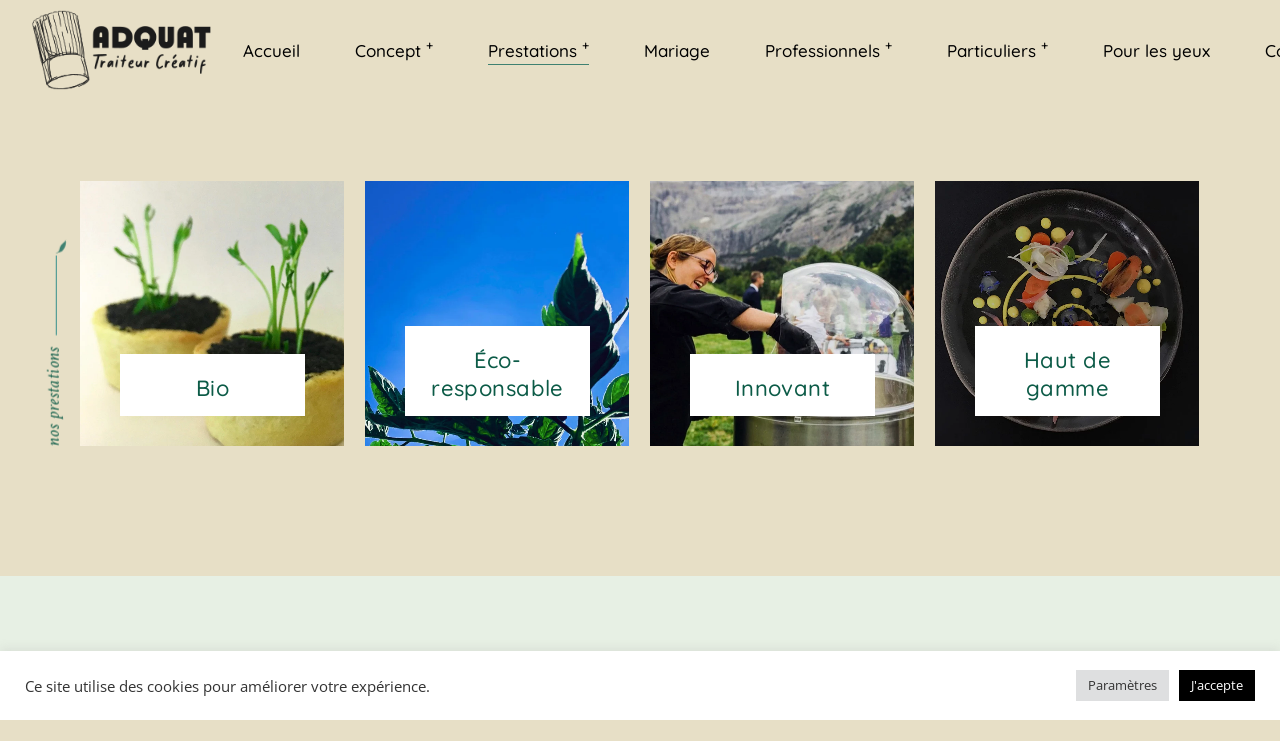

--- FILE ---
content_type: text/html; charset=UTF-8
request_url: https://adquat-traiteur.fr/prestations/
body_size: 45663
content:
<!DOCTYPE html>
<html lang="fr-FR">
<head><meta charset="UTF-8"><script>if(navigator.userAgent.match(/MSIE|Internet Explorer/i)||navigator.userAgent.match(/Trident\/7\..*?rv:11/i)){var href=document.location.href;if(!href.match(/[?&]nowprocket/)){if(href.indexOf("?")==-1){if(href.indexOf("#")==-1){document.location.href=href+"?nowprocket=1"}else{document.location.href=href.replace("#","?nowprocket=1#")}}else{if(href.indexOf("#")==-1){document.location.href=href+"&nowprocket=1"}else{document.location.href=href.replace("#","&nowprocket=1#")}}}}</script><script>(()=>{class RocketLazyLoadScripts{constructor(){this.v="2.0.4",this.userEvents=["keydown","keyup","mousedown","mouseup","mousemove","mouseover","mouseout","touchmove","touchstart","touchend","touchcancel","wheel","click","dblclick","input"],this.attributeEvents=["onblur","onclick","oncontextmenu","ondblclick","onfocus","onmousedown","onmouseenter","onmouseleave","onmousemove","onmouseout","onmouseover","onmouseup","onmousewheel","onscroll","onsubmit"]}async t(){this.i(),this.o(),/iP(ad|hone)/.test(navigator.userAgent)&&this.h(),this.u(),this.l(this),this.m(),this.k(this),this.p(this),this._(),await Promise.all([this.R(),this.L()]),this.lastBreath=Date.now(),this.S(this),this.P(),this.D(),this.O(),this.M(),await this.C(this.delayedScripts.normal),await this.C(this.delayedScripts.defer),await this.C(this.delayedScripts.async),await this.T(),await this.F(),await this.j(),await this.A(),window.dispatchEvent(new Event("rocket-allScriptsLoaded")),this.everythingLoaded=!0,this.lastTouchEnd&&await new Promise(t=>setTimeout(t,500-Date.now()+this.lastTouchEnd)),this.I(),this.H(),this.U(),this.W()}i(){this.CSPIssue=sessionStorage.getItem("rocketCSPIssue"),document.addEventListener("securitypolicyviolation",t=>{this.CSPIssue||"script-src-elem"!==t.violatedDirective||"data"!==t.blockedURI||(this.CSPIssue=!0,sessionStorage.setItem("rocketCSPIssue",!0))},{isRocket:!0})}o(){window.addEventListener("pageshow",t=>{this.persisted=t.persisted,this.realWindowLoadedFired=!0},{isRocket:!0}),window.addEventListener("pagehide",()=>{this.onFirstUserAction=null},{isRocket:!0})}h(){let t;function e(e){t=e}window.addEventListener("touchstart",e,{isRocket:!0}),window.addEventListener("touchend",function i(o){o.changedTouches[0]&&t.changedTouches[0]&&Math.abs(o.changedTouches[0].pageX-t.changedTouches[0].pageX)<10&&Math.abs(o.changedTouches[0].pageY-t.changedTouches[0].pageY)<10&&o.timeStamp-t.timeStamp<200&&(window.removeEventListener("touchstart",e,{isRocket:!0}),window.removeEventListener("touchend",i,{isRocket:!0}),"INPUT"===o.target.tagName&&"text"===o.target.type||(o.target.dispatchEvent(new TouchEvent("touchend",{target:o.target,bubbles:!0})),o.target.dispatchEvent(new MouseEvent("mouseover",{target:o.target,bubbles:!0})),o.target.dispatchEvent(new PointerEvent("click",{target:o.target,bubbles:!0,cancelable:!0,detail:1,clientX:o.changedTouches[0].clientX,clientY:o.changedTouches[0].clientY})),event.preventDefault()))},{isRocket:!0})}q(t){this.userActionTriggered||("mousemove"!==t.type||this.firstMousemoveIgnored?"keyup"===t.type||"mouseover"===t.type||"mouseout"===t.type||(this.userActionTriggered=!0,this.onFirstUserAction&&this.onFirstUserAction()):this.firstMousemoveIgnored=!0),"click"===t.type&&t.preventDefault(),t.stopPropagation(),t.stopImmediatePropagation(),"touchstart"===this.lastEvent&&"touchend"===t.type&&(this.lastTouchEnd=Date.now()),"click"===t.type&&(this.lastTouchEnd=0),this.lastEvent=t.type,t.composedPath&&t.composedPath()[0].getRootNode()instanceof ShadowRoot&&(t.rocketTarget=t.composedPath()[0]),this.savedUserEvents.push(t)}u(){this.savedUserEvents=[],this.userEventHandler=this.q.bind(this),this.userEvents.forEach(t=>window.addEventListener(t,this.userEventHandler,{passive:!1,isRocket:!0})),document.addEventListener("visibilitychange",this.userEventHandler,{isRocket:!0})}U(){this.userEvents.forEach(t=>window.removeEventListener(t,this.userEventHandler,{passive:!1,isRocket:!0})),document.removeEventListener("visibilitychange",this.userEventHandler,{isRocket:!0}),this.savedUserEvents.forEach(t=>{(t.rocketTarget||t.target).dispatchEvent(new window[t.constructor.name](t.type,t))})}m(){const t="return false",e=Array.from(this.attributeEvents,t=>"data-rocket-"+t),i="["+this.attributeEvents.join("],[")+"]",o="[data-rocket-"+this.attributeEvents.join("],[data-rocket-")+"]",s=(e,i,o)=>{o&&o!==t&&(e.setAttribute("data-rocket-"+i,o),e["rocket"+i]=new Function("event",o),e.setAttribute(i,t))};new MutationObserver(t=>{for(const n of t)"attributes"===n.type&&(n.attributeName.startsWith("data-rocket-")||this.everythingLoaded?n.attributeName.startsWith("data-rocket-")&&this.everythingLoaded&&this.N(n.target,n.attributeName.substring(12)):s(n.target,n.attributeName,n.target.getAttribute(n.attributeName))),"childList"===n.type&&n.addedNodes.forEach(t=>{if(t.nodeType===Node.ELEMENT_NODE)if(this.everythingLoaded)for(const i of[t,...t.querySelectorAll(o)])for(const t of i.getAttributeNames())e.includes(t)&&this.N(i,t.substring(12));else for(const e of[t,...t.querySelectorAll(i)])for(const t of e.getAttributeNames())this.attributeEvents.includes(t)&&s(e,t,e.getAttribute(t))})}).observe(document,{subtree:!0,childList:!0,attributeFilter:[...this.attributeEvents,...e]})}I(){this.attributeEvents.forEach(t=>{document.querySelectorAll("[data-rocket-"+t+"]").forEach(e=>{this.N(e,t)})})}N(t,e){const i=t.getAttribute("data-rocket-"+e);i&&(t.setAttribute(e,i),t.removeAttribute("data-rocket-"+e))}k(t){Object.defineProperty(HTMLElement.prototype,"onclick",{get(){return this.rocketonclick||null},set(e){this.rocketonclick=e,this.setAttribute(t.everythingLoaded?"onclick":"data-rocket-onclick","this.rocketonclick(event)")}})}S(t){function e(e,i){let o=e[i];e[i]=null,Object.defineProperty(e,i,{get:()=>o,set(s){t.everythingLoaded?o=s:e["rocket"+i]=o=s}})}e(document,"onreadystatechange"),e(window,"onload"),e(window,"onpageshow");try{Object.defineProperty(document,"readyState",{get:()=>t.rocketReadyState,set(e){t.rocketReadyState=e},configurable:!0}),document.readyState="loading"}catch(t){console.log("WPRocket DJE readyState conflict, bypassing")}}l(t){this.originalAddEventListener=EventTarget.prototype.addEventListener,this.originalRemoveEventListener=EventTarget.prototype.removeEventListener,this.savedEventListeners=[],EventTarget.prototype.addEventListener=function(e,i,o){o&&o.isRocket||!t.B(e,this)&&!t.userEvents.includes(e)||t.B(e,this)&&!t.userActionTriggered||e.startsWith("rocket-")||t.everythingLoaded?t.originalAddEventListener.call(this,e,i,o):(t.savedEventListeners.push({target:this,remove:!1,type:e,func:i,options:o}),"mouseenter"!==e&&"mouseleave"!==e||t.originalAddEventListener.call(this,e,t.savedUserEvents.push,o))},EventTarget.prototype.removeEventListener=function(e,i,o){o&&o.isRocket||!t.B(e,this)&&!t.userEvents.includes(e)||t.B(e,this)&&!t.userActionTriggered||e.startsWith("rocket-")||t.everythingLoaded?t.originalRemoveEventListener.call(this,e,i,o):t.savedEventListeners.push({target:this,remove:!0,type:e,func:i,options:o})}}J(t,e){this.savedEventListeners=this.savedEventListeners.filter(i=>{let o=i.type,s=i.target||window;return e!==o||t!==s||(this.B(o,s)&&(i.type="rocket-"+o),this.$(i),!1)})}H(){EventTarget.prototype.addEventListener=this.originalAddEventListener,EventTarget.prototype.removeEventListener=this.originalRemoveEventListener,this.savedEventListeners.forEach(t=>this.$(t))}$(t){t.remove?this.originalRemoveEventListener.call(t.target,t.type,t.func,t.options):this.originalAddEventListener.call(t.target,t.type,t.func,t.options)}p(t){let e;function i(e){return t.everythingLoaded?e:e.split(" ").map(t=>"load"===t||t.startsWith("load.")?"rocket-jquery-load":t).join(" ")}function o(o){function s(e){const s=o.fn[e];o.fn[e]=o.fn.init.prototype[e]=function(){return this[0]===window&&t.userActionTriggered&&("string"==typeof arguments[0]||arguments[0]instanceof String?arguments[0]=i(arguments[0]):"object"==typeof arguments[0]&&Object.keys(arguments[0]).forEach(t=>{const e=arguments[0][t];delete arguments[0][t],arguments[0][i(t)]=e})),s.apply(this,arguments),this}}if(o&&o.fn&&!t.allJQueries.includes(o)){const e={DOMContentLoaded:[],"rocket-DOMContentLoaded":[]};for(const t in e)document.addEventListener(t,()=>{e[t].forEach(t=>t())},{isRocket:!0});o.fn.ready=o.fn.init.prototype.ready=function(i){function s(){parseInt(o.fn.jquery)>2?setTimeout(()=>i.bind(document)(o)):i.bind(document)(o)}return"function"==typeof i&&(t.realDomReadyFired?!t.userActionTriggered||t.fauxDomReadyFired?s():e["rocket-DOMContentLoaded"].push(s):e.DOMContentLoaded.push(s)),o([])},s("on"),s("one"),s("off"),t.allJQueries.push(o)}e=o}t.allJQueries=[],o(window.jQuery),Object.defineProperty(window,"jQuery",{get:()=>e,set(t){o(t)}})}P(){const t=new Map;document.write=document.writeln=function(e){const i=document.currentScript,o=document.createRange(),s=i.parentElement;let n=t.get(i);void 0===n&&(n=i.nextSibling,t.set(i,n));const c=document.createDocumentFragment();o.setStart(c,0),c.appendChild(o.createContextualFragment(e)),s.insertBefore(c,n)}}async R(){return new Promise(t=>{this.userActionTriggered?t():this.onFirstUserAction=t})}async L(){return new Promise(t=>{document.addEventListener("DOMContentLoaded",()=>{this.realDomReadyFired=!0,t()},{isRocket:!0})})}async j(){return this.realWindowLoadedFired?Promise.resolve():new Promise(t=>{window.addEventListener("load",t,{isRocket:!0})})}M(){this.pendingScripts=[];this.scriptsMutationObserver=new MutationObserver(t=>{for(const e of t)e.addedNodes.forEach(t=>{"SCRIPT"!==t.tagName||t.noModule||t.isWPRocket||this.pendingScripts.push({script:t,promise:new Promise(e=>{const i=()=>{const i=this.pendingScripts.findIndex(e=>e.script===t);i>=0&&this.pendingScripts.splice(i,1),e()};t.addEventListener("load",i,{isRocket:!0}),t.addEventListener("error",i,{isRocket:!0}),setTimeout(i,1e3)})})})}),this.scriptsMutationObserver.observe(document,{childList:!0,subtree:!0})}async F(){await this.X(),this.pendingScripts.length?(await this.pendingScripts[0].promise,await this.F()):this.scriptsMutationObserver.disconnect()}D(){this.delayedScripts={normal:[],async:[],defer:[]},document.querySelectorAll("script[type$=rocketlazyloadscript]").forEach(t=>{t.hasAttribute("data-rocket-src")?t.hasAttribute("async")&&!1!==t.async?this.delayedScripts.async.push(t):t.hasAttribute("defer")&&!1!==t.defer||"module"===t.getAttribute("data-rocket-type")?this.delayedScripts.defer.push(t):this.delayedScripts.normal.push(t):this.delayedScripts.normal.push(t)})}async _(){await this.L();let t=[];document.querySelectorAll("script[type$=rocketlazyloadscript][data-rocket-src]").forEach(e=>{let i=e.getAttribute("data-rocket-src");if(i&&!i.startsWith("data:")){i.startsWith("//")&&(i=location.protocol+i);try{const o=new URL(i).origin;o!==location.origin&&t.push({src:o,crossOrigin:e.crossOrigin||"module"===e.getAttribute("data-rocket-type")})}catch(t){}}}),t=[...new Map(t.map(t=>[JSON.stringify(t),t])).values()],this.Y(t,"preconnect")}async G(t){if(await this.K(),!0!==t.noModule||!("noModule"in HTMLScriptElement.prototype))return new Promise(e=>{let i;function o(){(i||t).setAttribute("data-rocket-status","executed"),e()}try{if(navigator.userAgent.includes("Firefox/")||""===navigator.vendor||this.CSPIssue)i=document.createElement("script"),[...t.attributes].forEach(t=>{let e=t.nodeName;"type"!==e&&("data-rocket-type"===e&&(e="type"),"data-rocket-src"===e&&(e="src"),i.setAttribute(e,t.nodeValue))}),t.text&&(i.text=t.text),t.nonce&&(i.nonce=t.nonce),i.hasAttribute("src")?(i.addEventListener("load",o,{isRocket:!0}),i.addEventListener("error",()=>{i.setAttribute("data-rocket-status","failed-network"),e()},{isRocket:!0}),setTimeout(()=>{i.isConnected||e()},1)):(i.text=t.text,o()),i.isWPRocket=!0,t.parentNode.replaceChild(i,t);else{const i=t.getAttribute("data-rocket-type"),s=t.getAttribute("data-rocket-src");i?(t.type=i,t.removeAttribute("data-rocket-type")):t.removeAttribute("type"),t.addEventListener("load",o,{isRocket:!0}),t.addEventListener("error",i=>{this.CSPIssue&&i.target.src.startsWith("data:")?(console.log("WPRocket: CSP fallback activated"),t.removeAttribute("src"),this.G(t).then(e)):(t.setAttribute("data-rocket-status","failed-network"),e())},{isRocket:!0}),s?(t.fetchPriority="high",t.removeAttribute("data-rocket-src"),t.src=s):t.src="data:text/javascript;base64,"+window.btoa(unescape(encodeURIComponent(t.text)))}}catch(i){t.setAttribute("data-rocket-status","failed-transform"),e()}});t.setAttribute("data-rocket-status","skipped")}async C(t){const e=t.shift();return e?(e.isConnected&&await this.G(e),this.C(t)):Promise.resolve()}O(){this.Y([...this.delayedScripts.normal,...this.delayedScripts.defer,...this.delayedScripts.async],"preload")}Y(t,e){this.trash=this.trash||[];let i=!0;var o=document.createDocumentFragment();t.forEach(t=>{const s=t.getAttribute&&t.getAttribute("data-rocket-src")||t.src;if(s&&!s.startsWith("data:")){const n=document.createElement("link");n.href=s,n.rel=e,"preconnect"!==e&&(n.as="script",n.fetchPriority=i?"high":"low"),t.getAttribute&&"module"===t.getAttribute("data-rocket-type")&&(n.crossOrigin=!0),t.crossOrigin&&(n.crossOrigin=t.crossOrigin),t.integrity&&(n.integrity=t.integrity),t.nonce&&(n.nonce=t.nonce),o.appendChild(n),this.trash.push(n),i=!1}}),document.head.appendChild(o)}W(){this.trash.forEach(t=>t.remove())}async T(){try{document.readyState="interactive"}catch(t){}this.fauxDomReadyFired=!0;try{await this.K(),this.J(document,"readystatechange"),document.dispatchEvent(new Event("rocket-readystatechange")),await this.K(),document.rocketonreadystatechange&&document.rocketonreadystatechange(),await this.K(),this.J(document,"DOMContentLoaded"),document.dispatchEvent(new Event("rocket-DOMContentLoaded")),await this.K(),this.J(window,"DOMContentLoaded"),window.dispatchEvent(new Event("rocket-DOMContentLoaded"))}catch(t){console.error(t)}}async A(){try{document.readyState="complete"}catch(t){}try{await this.K(),this.J(document,"readystatechange"),document.dispatchEvent(new Event("rocket-readystatechange")),await this.K(),document.rocketonreadystatechange&&document.rocketonreadystatechange(),await this.K(),this.J(window,"load"),window.dispatchEvent(new Event("rocket-load")),await this.K(),window.rocketonload&&window.rocketonload(),await this.K(),this.allJQueries.forEach(t=>t(window).trigger("rocket-jquery-load")),await this.K(),this.J(window,"pageshow");const t=new Event("rocket-pageshow");t.persisted=this.persisted,window.dispatchEvent(t),await this.K(),window.rocketonpageshow&&window.rocketonpageshow({persisted:this.persisted})}catch(t){console.error(t)}}async K(){Date.now()-this.lastBreath>45&&(await this.X(),this.lastBreath=Date.now())}async X(){return document.hidden?new Promise(t=>setTimeout(t)):new Promise(t=>requestAnimationFrame(t))}B(t,e){return e===document&&"readystatechange"===t||(e===document&&"DOMContentLoaded"===t||(e===window&&"DOMContentLoaded"===t||(e===window&&"load"===t||e===window&&"pageshow"===t)))}static run(){(new RocketLazyLoadScripts).t()}}RocketLazyLoadScripts.run()})();</script>
	
	<meta name="viewport" content="width=device-width, initial-scale=1, user-scalable=yes">
	<link rel="profile" href="https://gmpg.org/xfn/11">
	
	
	<meta name='robots' content='index, follow, max-image-preview:large, max-snippet:-1, max-video-preview:-1' />

	<!-- This site is optimized with the Yoast SEO plugin v26.6 - https://yoast.com/wordpress/plugins/seo/ -->
	<title>Traiteur bio, éco responsable, innovant et haut de gamme à Pau - ADQUAT</title>
<link data-rocket-prefetch href="https://www.gstatic.com" rel="dns-prefetch">
<link data-rocket-prefetch href="https://www.google-analytics.com" rel="dns-prefetch">
<link data-rocket-prefetch href="https://www.googletagmanager.com" rel="dns-prefetch">
<link data-rocket-prefetch href="https://fonts.googleapis.com" rel="dns-prefetch">
<link data-rocket-prefetch href="https://maps.googleapis.com" rel="dns-prefetch">
<link data-rocket-prefetch href="https://www.google.com" rel="dns-prefetch">
<link data-rocket-preload as="style" href="https://fonts.googleapis.com/css?family=Quicksand%3A300%2C400%2C400i%2C500%2C600%2C700%7CCrimson%20Text%3A300%2C400%2C400i%2C500%2C600%2C700%7COpen%20Sans%3A300%2C400%2C400i%2C500%2C600%2C700&#038;subset=latin-ext&#038;display=swap" rel="preload">
<link href="https://fonts.googleapis.com/css?family=Quicksand%3A300%2C400%2C400i%2C500%2C600%2C700%7CCrimson%20Text%3A300%2C400%2C400i%2C500%2C600%2C700%7COpen%20Sans%3A300%2C400%2C400i%2C500%2C600%2C700&#038;subset=latin-ext&#038;display=swap" media="print" onload="this.media=&#039;all&#039;" rel="stylesheet">
<style id="wpr-usedcss">img:is([sizes=auto i],[sizes^="auto," i]){contain-intrinsic-size:3000px 1500px}[class*=" dripicons-"]:before,[class^=dripicons-]:before{font-family:dripicons-v2!important;font-style:normal!important;font-weight:400!important;font-variant:normal!important;text-transform:none!important;speak:none;line-height:1;-webkit-font-smoothing:antialiased;-moz-osx-font-smoothing:grayscale}@font-face{font-display:swap;font-family:ElegantIcons;src:url('https://adquat-traiteur.fr/wp-content/plugins/roisin-core/inc/icons/elegant-icons/assets/fonts/ElegantIcons.eot');src:url('https://adquat-traiteur.fr/wp-content/plugins/roisin-core/inc/icons/elegant-icons/assets/fonts/ElegantIcons.eot?#iefix') format('embedded-opentype'),url('https://adquat-traiteur.fr/wp-content/plugins/roisin-core/inc/icons/elegant-icons/assets/fonts/ElegantIcons.woff') format('woff'),url('https://adquat-traiteur.fr/wp-content/plugins/roisin-core/inc/icons/elegant-icons/assets/fonts/ElegantIcons.ttf') format('truetype'),url('https://adquat-traiteur.fr/wp-content/plugins/roisin-core/inc/icons/elegant-icons/assets/fonts/ElegantIcons.svg#ElegantIcons') format('svg');font-weight:400;font-style:normal}.far{-moz-osx-font-smoothing:grayscale;-webkit-font-smoothing:antialiased;display:inline-block;font-style:normal;font-variant:normal;text-rendering:auto;line-height:1}.fa-spin{animation:2s linear infinite fa-spin}@keyframes fa-spin{0%{transform:rotate(0)}to{transform:rotate(1turn)}}.fa-spinner:before{content:"\f110"}.far{font-weight:400}.far{font-family:"Font Awesome 5 Free"}@font-face{font-display:swap;font-family:Ionicons;src:url("https://adquat-traiteur.fr/wp-content/plugins/roisin-core/inc/icons/ionicons/assets/fonts/ionicons.eot?v=4.5.10-1");src:url("https://adquat-traiteur.fr/wp-content/plugins/roisin-core/inc/icons/ionicons/assets/fonts/ionicons.eot?v=4.5.10-1#iefix") format("embedded-opentype"),url("https://adquat-traiteur.fr/wp-content/plugins/roisin-core/inc/icons/ionicons/assets/fonts/ionicons.woff2?v=4.5.10-1") format("woff2"),url("https://adquat-traiteur.fr/wp-content/plugins/roisin-core/inc/icons/ionicons/assets/fonts/ionicons.woff?v=4.5.10-1") format("woff"),url("https://adquat-traiteur.fr/wp-content/plugins/roisin-core/inc/icons/ionicons/assets/fonts/ionicons.ttf?v=4.5.10-1") format("truetype"),url("https://adquat-traiteur.fr/wp-content/plugins/roisin-core/inc/icons/ionicons/assets/fonts/ionicons.svg?v=4.5.10-1#Ionicons") format("svg");font-weight:400;font-style:normal}.ion-ios-close:before,.ion-logo-facebook:before,.ion-logo-instagram:before{display:inline-block;font-family:Ionicons;speak:none;font-style:normal;font-weight:400;font-variant:normal;text-transform:none;text-rendering:auto;line-height:1;-webkit-font-smoothing:antialiased;-moz-osx-font-smoothing:grayscale}.ion-ios-close:before{content:""}.ion-logo-facebook:before{content:""}.ion-logo-instagram:before{content:""}@font-face{font-display:swap;font-family:linea-arrows-10;src:url("https://adquat-traiteur.fr/wp-content/plugins/roisin-core/inc/icons/linea-icons/assets/fonts/arrows/fonts/linea-arrows-10.eot");src:url("https://adquat-traiteur.fr/wp-content/plugins/roisin-core/inc/icons/linea-icons/assets/fonts/arrows/fonts/linea-arrows-10.eot?#iefix") format("embedded-opentype"),url("https://adquat-traiteur.fr/wp-content/plugins/roisin-core/inc/icons/linea-icons/assets/fonts/arrows/fonts/linea-arrows-10.woff") format("woff"),url("https://adquat-traiteur.fr/wp-content/plugins/roisin-core/inc/icons/linea-icons/assets/fonts/arrows/fonts/linea-arrows-10.ttf") format("truetype"),url("https://adquat-traiteur.fr/wp-content/plugins/roisin-core/inc/icons/linea-icons/assets/fonts/arrows/fonts/linea-arrows-10.svg#linea-arrows-10") format("svg");font-weight:400;font-style:normal}[class*=" icon-arrows-"]:before,[class^=icon-arrows-]:before{font-family:linea-arrows-10!important;font-style:normal!important;font-weight:400!important;font-variant:normal!important;text-transform:none!important;speak:none;line-height:1;-webkit-font-smoothing:antialiased;-moz-osx-font-smoothing:grayscale}.icon-arrows-remove:before{content:"\e04a"}[class*=" icon-basic-"]:before,[class^=icon-basic-]:before{font-family:linea-basic-10!important;font-style:normal!important;font-weight:400!important;font-variant:normal!important;text-transform:none!important;speak:none;line-height:1;-webkit-font-smoothing:antialiased;-moz-osx-font-smoothing:grayscale}.icon-basic-magnifier-minus:before{content:"$"}.icon-basic-magnifier-plus:before{content:"%"}img.emoji{display:inline!important;border:none!important;box-shadow:none!important;height:1em!important;width:1em!important;margin:0 .07em!important;vertical-align:-.1em!important;background:0 0!important;padding:0!important}:root{--wp--preset--aspect-ratio--square:1;--wp--preset--aspect-ratio--4-3:4/3;--wp--preset--aspect-ratio--3-4:3/4;--wp--preset--aspect-ratio--3-2:3/2;--wp--preset--aspect-ratio--2-3:2/3;--wp--preset--aspect-ratio--16-9:16/9;--wp--preset--aspect-ratio--9-16:9/16;--wp--preset--color--black:#000000;--wp--preset--color--cyan-bluish-gray:#abb8c3;--wp--preset--color--white:#ffffff;--wp--preset--color--pale-pink:#f78da7;--wp--preset--color--vivid-red:#cf2e2e;--wp--preset--color--luminous-vivid-orange:#ff6900;--wp--preset--color--luminous-vivid-amber:#fcb900;--wp--preset--color--light-green-cyan:#7bdcb5;--wp--preset--color--vivid-green-cyan:#00d084;--wp--preset--color--pale-cyan-blue:#8ed1fc;--wp--preset--color--vivid-cyan-blue:#0693e3;--wp--preset--color--vivid-purple:#9b51e0;--wp--preset--gradient--vivid-cyan-blue-to-vivid-purple:linear-gradient(135deg,rgb(6, 147, 227) 0%,rgb(155, 81, 224) 100%);--wp--preset--gradient--light-green-cyan-to-vivid-green-cyan:linear-gradient(135deg,rgb(122, 220, 180) 0%,rgb(0, 208, 130) 100%);--wp--preset--gradient--luminous-vivid-amber-to-luminous-vivid-orange:linear-gradient(135deg,rgb(252, 185, 0) 0%,rgb(255, 105, 0) 100%);--wp--preset--gradient--luminous-vivid-orange-to-vivid-red:linear-gradient(135deg,rgb(255, 105, 0) 0%,rgb(207, 46, 46) 100%);--wp--preset--gradient--very-light-gray-to-cyan-bluish-gray:linear-gradient(135deg,rgb(238, 238, 238) 0%,rgb(169, 184, 195) 100%);--wp--preset--gradient--cool-to-warm-spectrum:linear-gradient(135deg,rgb(74, 234, 220) 0%,rgb(151, 120, 209) 20%,rgb(207, 42, 186) 40%,rgb(238, 44, 130) 60%,rgb(251, 105, 98) 80%,rgb(254, 248, 76) 100%);--wp--preset--gradient--blush-light-purple:linear-gradient(135deg,rgb(255, 206, 236) 0%,rgb(152, 150, 240) 100%);--wp--preset--gradient--blush-bordeaux:linear-gradient(135deg,rgb(254, 205, 165) 0%,rgb(254, 45, 45) 50%,rgb(107, 0, 62) 100%);--wp--preset--gradient--luminous-dusk:linear-gradient(135deg,rgb(255, 203, 112) 0%,rgb(199, 81, 192) 50%,rgb(65, 88, 208) 100%);--wp--preset--gradient--pale-ocean:linear-gradient(135deg,rgb(255, 245, 203) 0%,rgb(182, 227, 212) 50%,rgb(51, 167, 181) 100%);--wp--preset--gradient--electric-grass:linear-gradient(135deg,rgb(202, 248, 128) 0%,rgb(113, 206, 126) 100%);--wp--preset--gradient--midnight:linear-gradient(135deg,rgb(2, 3, 129) 0%,rgb(40, 116, 252) 100%);--wp--preset--font-size--small:13px;--wp--preset--font-size--medium:20px;--wp--preset--font-size--large:36px;--wp--preset--font-size--x-large:42px;--wp--preset--spacing--20:0.44rem;--wp--preset--spacing--30:0.67rem;--wp--preset--spacing--40:1rem;--wp--preset--spacing--50:1.5rem;--wp--preset--spacing--60:2.25rem;--wp--preset--spacing--70:3.38rem;--wp--preset--spacing--80:5.06rem;--wp--preset--shadow--natural:6px 6px 9px rgba(0, 0, 0, .2);--wp--preset--shadow--deep:12px 12px 50px rgba(0, 0, 0, .4);--wp--preset--shadow--sharp:6px 6px 0px rgba(0, 0, 0, .2);--wp--preset--shadow--outlined:6px 6px 0px -3px rgb(255, 255, 255),6px 6px rgb(0, 0, 0);--wp--preset--shadow--crisp:6px 6px 0px rgb(0, 0, 0)}:where(.is-layout-flex){gap:.5em}:where(.is-layout-grid){gap:.5em}:where(.wp-block-post-template.is-layout-flex){gap:1.25em}:where(.wp-block-post-template.is-layout-grid){gap:1.25em}:where(.wp-block-term-template.is-layout-flex){gap:1.25em}:where(.wp-block-term-template.is-layout-grid){gap:1.25em}:where(.wp-block-columns.is-layout-flex){gap:2em}:where(.wp-block-columns.is-layout-grid){gap:2em}:root :where(.wp-block-pullquote){font-size:1.5em;line-height:1.6}#cookie-law-info-bar{font-size:15px;margin:0 auto;padding:12px 10px;position:absolute;text-align:center;box-sizing:border-box;width:100%;z-index:9999;display:none;left:0;font-weight:300;box-shadow:0 -1px 10px 0 rgba(172,171,171,.3)}#cookie-law-info-again{font-size:10pt;margin:0;padding:5px 10px;text-align:center;z-index:9999;cursor:pointer;box-shadow:#161616 2px 2px 5px 2px}#cookie-law-info-bar span{vertical-align:middle}.cli-plugin-button,.cli-plugin-button:visited{display:inline-block;padding:9px 12px;color:#fff;text-decoration:none;position:relative;cursor:pointer;margin-left:5px;text-decoration:none}.cli-plugin-main-link{margin-left:0;font-weight:550;text-decoration:underline}.cli-plugin-button:hover{background-color:#111;color:#fff;text-decoration:none}.cli-plugin-button,.cli-plugin-button:visited,.medium.cli-plugin-button,.medium.cli-plugin-button:visited{font-size:13px;font-weight:400;line-height:1}.large.cli-plugin-button,.large.cli-plugin-button:visited{font-size:14px;padding:8px 14px 9px}.green.cli-plugin-button,.green.cli-plugin-button:visited{background-color:#91bd09}.green.cli-plugin-button:hover{background-color:#749a02}.red.cli-plugin-button,.red.cli-plugin-button:visited{background-color:#e62727}.red.cli-plugin-button:hover{background-color:#cf2525}.orange.cli-plugin-button,.orange.cli-plugin-button:visited{background-color:#ff5c00}.orange.cli-plugin-button:hover{background-color:#d45500}.cli-plugin-button{margin-top:5px}.cli-bar-popup{-moz-background-clip:padding;-webkit-background-clip:padding;background-clip:padding-box;-webkit-border-radius:30px;-moz-border-radius:30px;border-radius:30px;padding:20px}.cli-plugin-main-link.cli-plugin-button{text-decoration:none}.cli-plugin-main-link.cli-plugin-button{margin-left:5px}.cli-modal-backdrop{position:fixed;top:0;right:0;bottom:0;left:0;z-index:1040;background-color:#000;display:none}.cli-modal-backdrop.cli-show{opacity:.5;display:block}.cli-modal.cli-show{display:block}.cli-modal .cli-modal-dialog{position:relative;width:auto;margin:.5rem;pointer-events:none;font-family:-apple-system,BlinkMacSystemFont,"Segoe UI",Roboto,"Helvetica Neue",Arial,sans-serif,"Apple Color Emoji","Segoe UI Emoji","Segoe UI Symbol";font-size:1rem;font-weight:400;line-height:1.5;color:#212529;text-align:left;display:-ms-flexbox;display:flex;-ms-flex-align:center;align-items:center;min-height:calc(100% - (.5rem * 2))}@media (min-width:992px){.cli-modal .cli-modal-dialog{max-width:900px}}.cli-modal-content{position:relative;display:-ms-flexbox;display:flex;-ms-flex-direction:column;flex-direction:column;width:100%;pointer-events:auto;background-color:#fff;background-clip:padding-box;border-radius:.3rem;outline:0}.cli-modal .cli-modal-close{position:absolute;right:10px;top:10px;z-index:1;padding:0;background-color:transparent!important;border:0;-webkit-appearance:none;font-size:1.5rem;font-weight:700;line-height:1;color:#000;text-shadow:0 1px 0 #fff}.cli-switch{display:inline-block;position:relative;min-height:1px;padding-left:70px;font-size:14px}.cli-switch .cli-slider{background-color:#e3e1e8;height:24px;width:50px;bottom:0;cursor:pointer;left:0;position:absolute;right:0;top:0;transition:.4s}.cli-switch .cli-slider:before{background-color:#fff;bottom:2px;content:"";height:20px;left:2px;position:absolute;transition:.4s;width:20px}.cli-switch input:checked+.cli-slider{background-color:#00acad}.cli-switch input:checked+.cli-slider:before{transform:translateX(26px)}.cli-switch .cli-slider{border-radius:34px}.cli-fade{transition:opacity .15s linear}.cli-tab-content{width:100%;padding:30px}.cli-container-fluid{padding-right:15px;padding-left:15px;margin-right:auto;margin-left:auto}.cli-row{display:-ms-flexbox;display:flex;-ms-flex-wrap:wrap;flex-wrap:wrap;margin-right:-15px;margin-left:-15px}.cli-align-items-stretch{-ms-flex-align:stretch!important;align-items:stretch!important}.cli-px-0{padding-left:0;padding-right:0}.cli-btn{cursor:pointer;font-size:14px;display:inline-block;font-weight:400;text-align:center;white-space:nowrap;vertical-align:middle;-webkit-user-select:none;-moz-user-select:none;-ms-user-select:none;user-select:none;border:1px solid transparent;padding:.5rem 1.25rem;line-height:1;border-radius:.25rem;transition:all .15s ease-in-out}.cli-btn:hover{opacity:.8}.cli-btn:focus{outline:0}.cli-modal-backdrop.cli-show{opacity:.8}.cli-modal-open{overflow:hidden}.cli-barmodal-open{overflow:hidden}.cli-modal-open .cli-modal{overflow-x:hidden;overflow-y:auto}.cli-modal.cli-fade .cli-modal-dialog{transition:-webkit-transform .3s ease-out;transition:transform .3s ease-out;transition:transform .3s ease-out,-webkit-transform .3s ease-out;-webkit-transform:translate(0,-25%);transform:translate(0,-25%)}.cli-modal.cli-show .cli-modal-dialog{-webkit-transform:translate(0,0);transform:translate(0,0)}.cli-modal-backdrop{position:fixed;top:0;right:0;bottom:0;left:0;z-index:1040;background-color:#000;-webkit-transform:scale(0);transform:scale(0);transition:opacity ease-in-out .5s}.cli-modal-backdrop.cli-fade{opacity:0}.cli-modal-backdrop.cli-show{opacity:.5;-webkit-transform:scale(1);transform:scale(1)}.cli-modal{position:fixed;top:0;right:0;bottom:0;left:0;z-index:99999;transform:scale(0);overflow:hidden;outline:0;display:none}.cli-modal a{text-decoration:none}.cli-modal .cli-modal-dialog{position:relative;width:auto;margin:.5rem;pointer-events:none;font-family:inherit;font-size:1rem;font-weight:400;line-height:1.5;color:#212529;text-align:left;display:-ms-flexbox;display:flex;-ms-flex-align:center;align-items:center;min-height:calc(100% - (.5rem * 2))}@media (min-width:576px){.cli-modal .cli-modal-dialog{max-width:500px;margin:1.75rem auto;min-height:calc(100% - (1.75rem * 2))}}.cli-modal-content{position:relative;display:-ms-flexbox;display:flex;-ms-flex-direction:column;flex-direction:column;width:100%;pointer-events:auto;background-color:#fff;background-clip:padding-box;border-radius:.2rem;box-sizing:border-box;outline:0}.cli-modal .row{margin:0 -15px}.cli-modal .cli-modal-close:focus{outline:0}.cli-switch{display:inline-block;position:relative;min-height:1px;padding-left:38px;font-size:14px}.cli-switch input[type=checkbox]{display:none}.cli-switch .cli-slider{background-color:#e3e1e8;height:20px;width:38px;bottom:0;cursor:pointer;left:0;position:absolute;right:0;top:0;transition:.4s}.cli-switch .cli-slider:before{background-color:#fff;bottom:2px;content:"";height:15px;left:3px;position:absolute;transition:.4s;width:15px}.cli-switch input:checked+.cli-slider{background-color:#61a229}.cli-switch input:checked+.cli-slider:before{transform:translateX(18px)}.cli-switch .cli-slider{border-radius:34px;font-size:0}.cli-switch .cli-slider:before{border-radius:50%}.cli-tab-content{background:#fff}.cli-tab-content{width:100%;padding:5px 30px 5px 5px;box-sizing:border-box}@media (max-width:767px){.cli-tab-content{padding:30px 10px}}.cli-tab-content p{color:#343438;font-size:14px;margin-top:0}.cli-tab-content h4{font-size:20px;margin-bottom:1.5rem;margin-top:0;font-family:inherit;font-weight:500;line-height:1.2;color:inherit}#cookie-law-info-bar .cli-tab-content{background:0 0}#cookie-law-info-bar .cli-nav-link,#cookie-law-info-bar .cli-switch .cli-slider:after,#cookie-law-info-bar .cli-tab-container p,#cookie-law-info-bar span.cli-necessary-caption{color:inherit}#cookie-law-info-bar .cli-tab-header a:before{border-right:1px solid currentColor;border-bottom:1px solid currentColor}#cookie-law-info-bar .cli-row{margin-top:20px}#cookie-law-info-bar .cli-tab-content h4{margin-bottom:.5rem}#cookie-law-info-bar .cli-tab-container{display:none;text-align:left}.cli-tab-footer .cli-btn{background-color:#00acad;padding:10px 15px;text-decoration:none}.cli-tab-footer .wt-cli-privacy-accept-btn{background-color:#61a229;color:#fff;border-radius:0}.cli-tab-footer{width:100%;text-align:right;padding:20px 0}.cli-col-12{width:100%}.cli-tab-header{display:flex;justify-content:space-between}.cli-tab-header a:before{width:10px;height:2px;left:0;top:calc(50% - 1px)}.cli-tab-header a:after{width:2px;height:10px;left:4px;top:calc(50% - 5px);-webkit-transform:none;transform:none}.cli-tab-header a:before{width:7px;height:7px;border-right:1px solid #4a6e78;border-bottom:1px solid #4a6e78;content:" ";transform:rotate(-45deg);-webkit-transition:.2s ease-in-out;-moz-transition:.2s ease-in-out;transition:all .2s ease-in-out;margin-right:10px}.cli-tab-header a.cli-nav-link{position:relative;display:flex;align-items:center;font-size:14px;color:#000;text-transform:capitalize}.cli-tab-header.cli-tab-active .cli-nav-link:before{transform:rotate(45deg);-webkit-transition:.2s ease-in-out;-moz-transition:.2s ease-in-out;transition:all .2s ease-in-out}.cli-tab-header{border-radius:5px;padding:12px 15px;cursor:pointer;transition:background-color .2s ease-out .3s,color .2s ease-out 0s;background-color:#f2f2f2}.cli-modal .cli-modal-close{position:absolute;right:0;top:0;z-index:1;-webkit-appearance:none;width:40px;height:40px;padding:0;border-radius:50%;padding:10px;background:0 0;border:none;min-width:40px}.cli-tab-container h1,.cli-tab-container h4{font-family:inherit;font-size:16px;margin-bottom:15px;margin:10px 0}#cliSettingsPopup .cli-tab-section-container{padding-top:12px}.cli-privacy-content-text,.cli-tab-container p{font-size:14px;line-height:1.4;margin-top:0;padding:0;color:#000}.cli-tab-content{display:none}.cli-tab-section .cli-tab-content{padding:10px 20px 5px}.cli-tab-section{margin-top:5px}@media (min-width:992px){.cli-modal .cli-modal-dialog{max-width:645px}}.cli-switch .cli-slider:after{content:attr(data-cli-disable);position:absolute;right:50px;color:#000;font-size:12px;text-align:right;min-width:80px}.cli-switch input:checked+.cli-slider:after{content:attr(data-cli-enable)}.cli-privacy-overview:not(.cli-collapsed) .cli-privacy-content{max-height:60px;transition:max-height .15s ease-out;overflow:hidden}a.cli-privacy-readmore{font-size:12px;margin-top:12px;display:inline-block;padding-bottom:0;cursor:pointer;color:#000;text-decoration:underline}.cli-modal-footer{position:relative}a.cli-privacy-readmore:before{content:attr(data-readmore-text)}.cli-collapsed a.cli-privacy-readmore:before{content:attr(data-readless-text)}.cli-collapsed .cli-privacy-content{transition:max-height .25s ease-in}.cli-privacy-content p{margin-bottom:0}.cli-modal-close svg{fill:#000}span.cli-necessary-caption{color:#000;font-size:12px}#cookie-law-info-bar .cli-privacy-overview{display:none}.cli-tab-container .cli-row{max-height:500px;overflow-y:auto}.cli-modal.cli-blowup.cli-out{z-index:-1}.cli-modal.cli-blowup{z-index:999999;transform:scale(1)}.cli-modal.cli-blowup .cli-modal-dialog{animation:.5s cubic-bezier(.165,.84,.44,1) forwards blowUpModal}.cli-modal.cli-blowup.cli-out .cli-modal-dialog{animation:.5s cubic-bezier(.165,.84,.44,1) forwards blowUpModalTwo}@keyframes blowUpModal{0%{transform:scale(0)}100%{transform:scale(1)}}@keyframes blowUpModalTwo{0%{transform:scale(1);opacity:1}50%{transform:scale(.5);opacity:0}100%{transform:scale(0);opacity:0}}.cli_settings_button{cursor:pointer}.wt-cli-sr-only{display:none;font-size:16px}a.wt-cli-element.cli_cookie_close_button{text-decoration:none;color:#333;font-size:22px;line-height:22px;cursor:pointer;position:absolute;right:10px;top:5px}.cli-bar-container{float:none;margin:0 auto;display:-webkit-box;display:-moz-box;display:-ms-flexbox;display:-webkit-flex;display:flex;justify-content:space-between;-webkit-box-align:center;-moz-box-align:center;-ms-flex-align:center;-webkit-align-items:center;align-items:center}.cli-bar-btn_container{margin-left:20px;display:-webkit-box;display:-moz-box;display:-ms-flexbox;display:-webkit-flex;display:flex;-webkit-box-align:center;-moz-box-align:center;-ms-flex-align:center;-webkit-align-items:center;align-items:center;flex-wrap:nowrap}.cli-style-v2 a{cursor:pointer}.cli-bar-btn_container a{white-space:nowrap}.cli-style-v2 .cli-plugin-main-link{font-weight:inherit}.cli-style-v2{font-size:11pt;line-height:18px;font-weight:400}#cookie-law-info-bar[data-cli-type=popup] .cli-bar-container,#cookie-law-info-bar[data-cli-type=widget] .cli-bar-container{display:block}.cli-style-v2 .cli-bar-message{width:70%;text-align:left}#cookie-law-info-bar[data-cli-type=popup] .cli-bar-message,#cookie-law-info-bar[data-cli-type=widget] .cli-bar-message{width:100%}#cookie-law-info-bar[data-cli-type=widget] .cli-style-v2 .cli-bar-btn_container{margin-top:8px;margin-left:0;flex-wrap:wrap}#cookie-law-info-bar[data-cli-type=popup] .cli-style-v2 .cli-bar-btn_container{margin-top:8px;margin-left:0}.cli-style-v2 .cli-bar-btn_container .cli-plugin-main-link,.cli-style-v2 .cli-bar-btn_container .cli_action_button,.cli-style-v2 .cli-bar-btn_container .cli_settings_button{margin-left:5px}#cookie-law-info-bar[data-cli-style=cli-style-v2]{padding:14px 25px}#cookie-law-info-bar[data-cli-style=cli-style-v2][data-cli-type=widget]{padding:32px 30px}#cookie-law-info-bar[data-cli-style=cli-style-v2][data-cli-type=popup]{padding:32px 45px}.cli-style-v2 .cli-plugin-main-link:not(.cli-plugin-button),.cli-style-v2 .cli_action_button:not(.cli-plugin-button),.cli-style-v2 .cli_settings_button:not(.cli-plugin-button){text-decoration:underline}.cli-style-v2 .cli-bar-btn_container .cli-plugin-button{margin-top:5px;margin-bottom:5px}.wt-cli-necessary-checkbox{display:none!important}@media (max-width:985px){.cli-style-v2 .cli-bar-message{width:100%}.cli-style-v2.cli-bar-container{justify-content:left;flex-wrap:wrap}.cli-style-v2 .cli-bar-btn_container{margin-left:0;margin-top:10px}#cookie-law-info-bar[data-cli-style=cli-style-v2],#cookie-law-info-bar[data-cli-style=cli-style-v2][data-cli-type=popup],#cookie-law-info-bar[data-cli-style=cli-style-v2][data-cli-type=widget]{padding:25px}}.wt-cli-privacy-overview-actions{padding-bottom:0}@media only screen and (max-width:479px) and (min-width:320px){.cli-style-v2 .cli-bar-btn_container{flex-wrap:wrap}}.wt-cli-cookie-description{font-size:14px;line-height:1.4;margin-top:0;padding:0;color:#000}.rs-p-wp-fix{display:none!important;margin:0!important;height:0!important}.wp-block-themepunch-revslider{position:relative}rs-modal-cover{width:100%;height:100%;z-index:0;background:0 0;position:absolute;top:0;left:0;cursor:pointer;pointer-events:auto}body>rs-modal-cover{position:fixed;z-index:9999995!important}rs-sbg-px{pointer-events:none}.rs-forceuntouchable,.rs-forceuntouchable *{pointer-events:none!important}.rs-forcehidden *{visibility:hidden!important}.rs_splitted_lines{display:block;white-space:nowrap!important}.rs-go-fullscreen{position:fixed!important;width:100%!important;height:100%!important;top:0!important;left:0!important;z-index:9999999!important;background:#fff}.rtl{direction:rtl}@font-face{font-display:swap;font-family:revicons;src:url('https://adquat-traiteur.fr/wp-content/plugins/revslider/public/assets/fonts/revicons/revicons.eot?5510888');src:url('https://adquat-traiteur.fr/wp-content/plugins/revslider/public/assets/fonts/revicons/revicons.eot?5510888#iefix') format('embedded-opentype'),url('https://adquat-traiteur.fr/wp-content/plugins/revslider/public/assets/fonts/revicons/revicons.woff?5510888') format('woff'),url('https://adquat-traiteur.fr/wp-content/plugins/revslider/public/assets/fonts/revicons/revicons.ttf?5510888') format('truetype'),url('https://adquat-traiteur.fr/wp-content/plugins/revslider/public/assets/fonts/revicons/revicons.svg?5510888#revicons') format('svg');font-weight:400;font-style:normal}[class*=" revicon-"]:before,[class^=revicon-]:before{font-family:revicons;font-style:normal;font-weight:400;speak:none;display:inline-block;text-decoration:inherit;width:1em;margin-right:.2em;text-align:center;font-variant:normal;text-transform:none;line-height:1em;margin-left:.2em}.revicon-right-dir:before{content:'\e818'}rs-module-wrap{visibility:hidden}rs-module-wrap,rs-module-wrap *{box-sizing:border-box;-webkit-tap-highlight-color:transparent}rs-module-wrap{position:relative;z-index:1;width:100%;display:block}.rs-fixedscrollon rs-module-wrap{position:fixed!important;top:0!important;z-index:1000;left:0!important}.rs-stickyscrollon rs-module-wrap{position:sticky!important;top:0;z-index:1000}.rs-stickyscrollon{overflow:visible!important}rs-sbg,rs-sbg-effectwrap{display:block;pointer-events:none}rs-sbg-effectwrap{position:absolute;top:0;left:0;width:100%;height:100%}rs-sbg-px,rs-sbg-wrap{position:absolute;top:0;left:0;z-index:0;width:100%;height:100%;display:block}a.rs-layer,a.rs-layer:-webkit-any-link{text-decoration:none}.rs-forceoverflow,.rs-forceoverflow rs-module-wrap,.rs-forceoverflow rs-slide,.rs-forceoverflow rs-slides{overflow:visible!important}rs-slide,rs-slide:before,rs-slides{position:absolute;text-indent:0;top:0;left:0}rs-slide,rs-slide:before{display:block;visibility:hidden}.rs-layer .rs-toggled-content{display:none}.rs-tc-active.rs-layer>.rs-toggled-content{display:block}.rs-layer-video{overflow:hidden}.rs_html5vidbasicstyles{position:relative;top:0;left:0;width:100%;height:100%;overflow:hidden}rs-layer-wrap,rs-module-wrap{-moz-user-select:none;-khtml-user-select:none;-webkit-user-select:none;-o-user-select:none}.rs-svg svg{width:100%;height:100%;position:relative;vertical-align:top}.rs-layer :not(.rs-wtbindex),.rs-layer:not(.rs-wtbindex),rs-layer:not(.rs-wtbindex){outline:0!important}rs-carousel-space{clear:both;display:block;width:100%;height:0;position:relative}rs-px-mask{overflow:hidden;display:block;width:100%;height:100%;position:relative}.tp-blockmask_in,.tp-blockmask_out{position:absolute;top:0;left:0;width:100%;height:100%;background:#fff;z-index:1000;transform:scaleX(0) scaleY(0)}rs-zone{position:absolute;width:100%;left:0;box-sizing:border-box;min-height:50px;font-size:0px;pointer-events:none}rs-row-wrap{display:block;visibility:hidden}rs-layer-wrap,rs-parallax-wrap{display:block}rs-layer-wrap{transform-style:flat}.safarifix rs-layer-wrap{perspective:1000000}@-moz-document url-prefix(){rs-layer-wrap{perspective:none}}rs-fullwidth-wrap{position:relative;width:100%;height:auto;display:block;overflow:visible;max-width:none!important}.rev_row_zone_middle{top:50%;transform:perspective(1px) translateY(-50%)}rs-column-wrap .rs-parallax-wrap{vertical-align:top}.rs-layer img,rs-layer img{vertical-align:top}rs-column-wrap{display:table-cell;position:relative;vertical-align:top;height:auto;box-sizing:border-box;font-size:0px}rs-column-bg{position:absolute;z-index:0;box-sizing:border-box;width:100%;height:100%}.rs-pelock *{pointer-events:none!important}.rev_break_columns{display:block!important}.rev_break_columns rs-column-wrap.rs-parallax-wrap{display:block!important;width:100%!important}.rev_break_columns rs-column-wrap.rs-parallax-wrap.rs-layer-hidden,.rs-layer-audio.rs-layer-hidden,.rs-layer.rs-layer-hidden,.rs-parallax-wrap.rs-layer-hidden,.tp-forcenotvisible,rs-column-wrap.rs-layer-hidden,rs-row-wrap.rs-layer-hidden{visibility:hidden!important;display:none!important}.rs-layer.rs-nointeraction,rs-layer.rs-nointeraction{pointer-events:none!important}rs-static-layers{position:absolute;z-index:101;top:0;left:0;display:block;width:100%;height:100%;pointer-events:none;overflow:hidden}.rs-layer rs-fcr{width:0;height:0;border-left:40px solid transparent;border-right:0px solid transparent;border-top:40px solid #00a8ff;position:absolute;right:100%;top:0}.rs-layer rs-fcrt{width:0;height:0;border-left:40px solid transparent;border-right:0px solid transparent;border-bottom:40px solid #00a8ff;position:absolute;right:100%;top:0}.rs-layer rs-bcr{width:0;height:0;border-left:0 solid transparent;border-right:40px solid transparent;border-bottom:40px solid #00a8ff;position:absolute;left:100%;top:0}rs-bgvideo{position:absolute;top:0;left:0;width:100%;height:100%;z-index:0;display:block}.rs-layer.rs-fsv{top:0;left:0;position:absolute;width:100%;height:100%}.rs-layer.rs-fsv audio,.rs-layer.rs-fsv iframe,.rs-layer.rs-fsv iframe audio,.rs-layer.rs-fsv iframe video,.rs-layer.rs-fsv video{width:100%;height:100%}.rs-fsv video{background:#000}.fullcoveredvideo rs-poster{background-position:center center;background-size:cover;width:100%;height:100%;top:0;left:0}.tp-video-play-button{background:#000;background:rgba(0,0,0,.3);border-radius:5px;position:absolute;top:50%;left:50%;color:#fff;z-index:3;margin-top:-25px;margin-left:-25px;line-height:50px!important;text-align:center;cursor:pointer;width:50px;height:50px;box-sizing:border-box;display:inline-block;vertical-align:top;z-index:4;opacity:0;transition:opacity .3s ease-out!important}.rs-ISM .tp-video-play-button{opacity:1;transition:none!important;z-index:6}.rs-audio .tp-video-play-button{display:none!important}.tp-video-play-button i{width:50px;height:50px;display:inline-block;text-align:center!important;vertical-align:top;line-height:50px!important;font-size:30px!important}.rs-layer:hover .tp-video-play-button{opacity:1;display:block;z-index:6}.rs-layer .tp-revstop{display:none;width:15px;border-right:5px solid #fff!important;border-left:5px solid #fff!important;transform:translateX(50%) translateY(50%);height:20px;margin-left:11px!important;margin-top:5px!important}.videoisplaying .revicon-right-dir{display:none}.videoisplaying .tp-revstop{display:block}.videoisplaying .tp-video-play-button{display:none}.fullcoveredvideo .tp-video-play-button{display:none!important}.rs-fsv .rs-fsv audio{object-fit:contain!important}.rs-fsv .rs-fsv video{object-fit:contain!important}@supports not (-ms-high-contrast:none){.rs-fsv .fullcoveredvideo audio{object-fit:cover!important}.rs-fsv .fullcoveredvideo video{object-fit:cover!important}}.rs-fullvideo-cover{width:100%;height:100%;top:0;left:0;position:absolute;background:0 0;z-index:5}rs-bgvideo audio::-webkit-media-controls,rs-bgvideo video::-webkit-media-controls,rs-bgvideo video::-webkit-media-controls-start-playback-button{display:none!important}rs-dotted{background-repeat:repeat;width:100%;height:100%;position:absolute;top:0;left:0;z-index:3;display:block;pointer-events:none}rs-sbg-wrap rs-dotted{z-index:31}rs-progress{visibility:hidden;position:absolute;z-index:200;width:100%;height:100%}.rs-progress-bar,rs-progress-bar{display:block;z-index:20;box-sizing:border-box;background-clip:content-box;position:absolute;vertical-align:top;line-height:0;width:100%;height:100%}rs-progress-bgs{display:block;z-index:15;box-sizing:border-box;width:100%;position:absolute;height:100%;top:0;left:0}rs-progress-bg{display:block;background-clip:content-box;position:absolute;width:100%;height:100%}rs-progress-gap{display:block;background-clip:content-box;position:absolute;width:100%;height:100%}.rs-layer img{background:0 0}.rs-layer.slidelink{cursor:pointer;width:100%;height:100%}.rs-layer.slidelink a{width:100%;height:100%;display:block}.rs-layer.slidelink a div{width:3000px;height:1500px;background:url(https://adquat-traiteur.fr/wp-content/plugins/revslider/public/assets/assets/coloredbg.png)}.rs-layer.slidelink a span{background:url(https://adquat-traiteur.fr/wp-content/plugins/revslider/public/assets/assets/coloredbg.png);width:100%;height:100%;display:block}rs-layer iframe{visibility:hidden}rs-layer.rs-ii-o iframe{visibility:visible}rs-layer input[type=date],rs-layer input[type=datetime],rs-layer input[type=email],rs-layer input[type=number],rs-layer input[type=search],rs-layer input[type=text],rs-layer input[type=time],rs-layer input[type=url]{display:inline-block}rs-layer input::placeholder{vertical-align:middle;line-height:inherit!important}a.rs-layer{transition:none}rs-bullet,rs-navmask,rs-tab,rs-thumb{display:block}.tp-bullets.navbar{border:none;min-height:0;margin:0;border-radius:0}.tp-bullets,.tp-tabs,.tp-thumbs{position:absolute;display:block;z-index:1000;top:0;left:0}.tp-tab,.tp-thumb{cursor:pointer;position:absolute;opacity:.5;box-sizing:border-box}.tp-arr-imgholder,.tp-tab-image,.tp-thumb-image,rs-poster{background-position:center center;background-size:cover;width:100%;height:100%;display:block;position:absolute;top:0;left:0}rs-poster{cursor:pointer;z-index:3}.tp-tab.rs-touchhover,.tp-tab.selected,.tp-thumb.rs-touchhover,.tp-thumb.selected{opacity:1}.tp-tab-mask,.tp-thumb-mask{box-sizing:border-box!important}.tp-tabs,.tp-thumbs{box-sizing:content-box!important}.tp-bullet{width:15px;height:15px;position:absolute;background:#fff;background:rgba(255,255,255,.3);cursor:pointer}.tp-bullet.rs-touchhover,.tp-bullet.selected{background:#fff}.tparrows{cursor:pointer;background:#000;background:rgba(0,0,0,.5);width:40px;height:40px;position:absolute;display:block;z-index:1000}.tparrows.rs-touchhover{background:#000}.tparrows:before{font-family:revicons;font-size:15px;color:#fff;display:block;line-height:40px;text-align:center}.tparrows.tp-leftarrow:before{content:'\e824'}body.rtl .rs-pzimg{left:0!important}.rs_fake_cube{transform-style:preserve-3d}.rs_fake_cube,.rs_fake_cube_wall{position:absolute;-webkit-backface-visibility:hidden;backface-visibility:hidden;left:0;top:0;z-index:0}rs-sbg canvas{overflow:hidden;z-index:5;-webkit-backface-visibility:hidden;backface-visibility:hidden}.dddwrappershadow{box-shadow:0 45px 100px rgba(0,0,0,.4)}.dddwrapper{transform-style:flat;perspective:10000px}.RSscrollbar-measure{width:100px;height:100px;overflow:scroll;position:absolute;top:-9999px}.qodef-shortcode h1 a,.qodef-shortcode h2 a,.qodef-shortcode h3 a,.qodef-shortcode h4 a,.qodef-shortcode h5 a,.qodef-shortcode h6 a{font-family:inherit;font-size:inherit;font-weight:inherit;font-style:inherit;line-height:inherit;letter-spacing:inherit;text-transform:inherit;color:inherit}.qodef-qi-swiper-container{position:relative;margin:0 auto;padding:0;list-style:none;z-index:1;visibility:hidden;overflow:hidden}.qodef-qi-swiper-container .swiper-slide a:not(.qodef-qi-button):not(.qodef-qi-premium-button){display:block}.qodef-qi-swiper-container .swiper-slide img{width:100%}.qodef-qi-swiper-container.qodef-swiper--initialized{visibility:visible}.qodef-qi-swiper-container .swiper-pagination-bullet{color:#000;vertical-align:middle;opacity:1;transform-origin:center;transform:matrix(.72,0,0,.72,0,0);border:1px solid transparent;background:currentColor;transition:transform .2s ease-out,color .2s ease-out,background-color .2s ease-out,border-color .2s ease-out}.qodef-qi-swiper-container .swiper-pagination-bullet:hover{transform:matrix(1,0,0,1,0,0) translateZ(0)}.qodef-qi-swiper-container .swiper-button-next,.qodef-qi-swiper-container .swiper-button-prev,.qodef-qi-swiper-container~.swiper-button-next,.qodef-qi-swiper-container~.swiper-button-prev{background-image:none!important;width:auto!important;height:auto!important;margin:0!important;color:#111;font-size:26px;transition:color .2s ease-out,background-color .2s ease-out;transform:translateY(-50%)}.qodef-qi-swiper-container .swiper-button-next svg,.qodef-qi-swiper-container .swiper-button-prev svg,.qodef-qi-swiper-container~.swiper-button-next svg,.qodef-qi-swiper-container~.swiper-button-prev svg{display:block;width:1em;height:auto;transition:background-color .2s ease-out,color .2s ease-out;stroke:currentColor;fill:currentColor}.qodef-qi-swiper-container .swiper-button-next:after,.qodef-qi-swiper-container .swiper-button-prev:after,.qodef-qi-swiper-container~.swiper-button-next:after,.qodef-qi-swiper-container~.swiper-button-prev:after{display:none!important}.qodef-qi-swiper-container .swiper-button-prev{left:30px}.qodef-qi-swiper-container .swiper-button-next{right:30px}.qodef-qi-swiper-container .swiper-button-next:after,.qodef-qi-swiper-container .swiper-button-next:before,.qodef-qi-swiper-container .swiper-button-prev:after,.qodef-qi-swiper-container .swiper-button-prev:before{display:none}.qodef-qi-swiper-container~.swiper-button-prev{left:-50px}.qodef-qi-swiper-container~.swiper-button-next{right:-50px}.qodef-qi-accordion{position:relative;display:inline-block;width:100%;vertical-align:top;visibility:hidden;overflow-anchor:none}.qodef-qi-accordion.qodef--init{visibility:visible}.qodef-qi-accordion .qodef-e-title-holder{position:relative;display:flex;align-items:center;justify-content:space-between;padding:26px 10px 26px 26px;transition:all .2s ease-out;cursor:pointer;gap:10px;margin:0}.qodef-qi-accordion .qodef-e-title-holder:not(:first-child){margin:12px 0 0}.qodef-qi-accordion .qodef-e-title-holder .qodef-e-mark{position:relative;flex-shrink:0;width:20px;height:18px;line-height:1;text-align:center}.qodef-qi-accordion .qodef-e-title-holder .qodef-e-mark span{position:absolute;display:flex;align-items:center;justify-content:center;top:0;right:0;height:100%}.qodef-qi-accordion .qodef-e-title-holder .qodef-e-mark span:before{display:block;line-height:inherit}.qodef-qi-woo-shortcode-add-to-cart{position:relative;display:inline-block;width:100%;vertical-align:top}.qodef-qi-woo-shortcode-add-to-cart .button.added{display:none}.qodef-qi-banner{position:relative;display:inline-block;width:100%;vertical-align:top;width:auto;overflow:hidden;transition:box-shadow .35s ease-out;z-index:1}.qodef-qi-banner .qodef-m-banner-link{position:absolute;top:0;left:0;width:100%;height:100%;display:block;z-index:1}.qodef-qi-banner .qodef-m-content{position:absolute;top:0;left:0;width:100%;height:100%;display:flex;flex-direction:column}.qodef-qi-banner .qodef-m-title{margin:.25em 0 0}.qodef-qi-banner .qodef-m-title-inner{display:inline-block}.qodef-qi-banner .qodef-m-subtitle{margin:0}.qodef-qi-banner .qodef-m-content-inner>.qodef-m-text{margin:.7em 0 0}.qodef-qi-banner .qodef-m-button{margin:.5em 0 0}.qodef-qi-banner .qodef-m-button .qodef-qi-button{z-index:2}.qodef-qi-banner .qodef-m-image{position:relative;display:inline-block;width:100%;vertical-align:top;width:auto;overflow:hidden}.qodef-qi-banner .qodef-m-image img{display:inline-block}.qodef-qi-banner .qodef-m-image:after{content:"";position:absolute;top:0;left:0;width:100%;height:100%;background-color:transparent;transition:background-color .35s ease-out}.qodef-before-after-image-holder{visibility:hidden;-webkit-user-select:none;-ms-user-select:none;user-select:none}.qodef-before-after-image-holder img{position:absolute;-webkit-user-select:none;-ms-user-select:none;user-select:none}.qodef-before-after-image-holder.active{cursor:grab}.qodef-qi-before-after{-webkit-user-select:none;overflow:hidden}.qodef-qi-before-after .twentytwenty-handle{position:absolute;left:50%;top:50%;display:flex;align-items:center;justify-content:center;text-align:center;font-size:100px;height:1em;width:1em;margin-left:-.5em;margin-top:-.5em;color:#fff;background-color:currentColor;border-radius:50%;cursor:grab;z-index:40}@media only screen and (max-width:1024px){.qodef-qi-before-after .twentytwenty-handle{font-size:50px}}.qodef-qi-before-after .twentytwenty-handle .qodef-handle-text{font-size:1rem;color:#111;font-weight:700;text-transform:uppercase;-webkit-user-select:none;-ms-user-select:none;user-select:none}.qodef-qi-before-after .twentytwenty-handle:after,.qodef-qi-before-after .twentytwenty-handle:before{content:" ";display:block;background:currentColor;position:absolute;z-index:30}.qodef-qi-button{position:relative;display:inline-block;vertical-align:middle;width:auto;margin:0;font-family:inherit;font-size:16px;line-height:2em;font-weight:500;text-decoration:none;text-transform:none;border-radius:4px;outline:0;transition:color .25s ease-in-out,background-color .25s ease-in-out,border-color .25s ease-in-out;display:inline-flex;align-items:center;justify-content:center;font-size:1rem;padding:13px 46px;overflow:hidden}.qodef-qi-button.qodef-size--small{padding:9px 33px}.qodef-qi-button.qodef-layout--filled{color:#111;background-color:#f4f4f4;border:0;font-size:1rem;border-style:solid}.qodef-qi-button.qodef-layout--filled:hover{color:#fff;background-color:#111}.qodef-qi-button .qodef-m-icon{color:currentColor;line-height:0}.qodef-qi-button .qodef-m-icon svg{width:1em;fill:currentColor;stroke:currentColor;vertical-align:middle}.qodef-qi-button.qodef-type--icon-boxed{padding:0!important;align-items:stretch}.qodef-qi-button.qodef-type--icon-boxed .qodef-m-text{align-self:center;padding:11px 28px}.qodef-qi-button.qodef-type--icon-boxed.qodef-size--small .qodef-m-text{padding:7px 15px}.qodef-qi-button.qodef-type--icon-boxed .qodef-m-icon{position:relative;display:flex;align-items:center;justify-content:center;text-align:center;padding:11px 0}.qodef-qi-button.qodef-type--icon-boxed .qodef-m-icon i{line-height:inherit}.qodef-qi-button.qodef-type--icon-boxed .qodef-m-icon svg{width:1em;fill:currentColor;stroke:currentColor}.qodef-qi-button.qodef-type--icon-boxed .qodef-m-border{width:2px;background-color:#111;transition:background-color .25s ease-in-out}.qodef-qi-cards-gallery{position:relative;display:inline-block}.qodef-qi-cards-gallery .qodef-e-inner{position:relative}.qodef-qi-cards-gallery .qodef-m-card{position:absolute;transition:all .2s cubic-bezier(.25,.46,.45,.94);width:100%}.qodef-qi-cards-slider{position:relative}.qodef-qi-cards-slider .qodef-e-inner{position:relative}.qodef-qi-cards-slider .qodef-m-card{position:absolute;width:100%}.qodef-qi-cards-slider .qodef-m-card:not(.qodef-out):not(.qodef-in){transition:all .6s cubic-bezier(.25,.46,.45,.94)}.qodef-qi-cards-slider:not(.qodef-backwards) .qodef-m-card:nth-last-child(2):not(.qodef-out):not(.qodef-in){transition-delay:.1s}.qodef-qi-cards-slider:not(.qodef-backwards) .qodef-m-card:nth-last-child(3):not(.qodef-out):not(.qodef-in){transition-delay:.15s}.qodef-qi-cards-slider:not(.qodef-backwards) .qodef-m-card:nth-last-child(4):not(.qodef-out):not(.qodef-in){transition-delay:.2s}.qodef-qi-cards-slider:not(.qodef-backwards) .qodef-m-card:nth-last-child(5):not(.qodef-out):not(.qodef-in){transition-delay:.25s}.qodef-qi-cards-slider:not(.qodef-backwards) .qodef-m-card:nth-last-child(6):not(.qodef-out):not(.qodef-in){transition-delay:.3s}.qodef-qi-cards-slider:not(.qodef-backwards) .qodef-m-card:nth-last-child(7):not(.qodef-out):not(.qodef-in){transition-delay:.35s}.qodef-qi-cards-slider:not(.qodef-backwards) .qodef-m-card:nth-last-child(8):not(.qodef-out):not(.qodef-in){transition-delay:.4s}.qodef-qi-cards-slider:not(.qodef-backwards) .qodef-m-card:nth-last-child(9):not(.qodef-out):not(.qodef-in){transition-delay:.45s}.qodef-qi-cards-slider:not(.qodef-backwards) .qodef-m-card:nth-last-child(10):not(.qodef-out):not(.qodef-in){transition-delay:.5s}.qodef-qi-cards-slider:not(.qodef-backwards) .qodef-m-card:nth-last-child(11):not(.qodef-out):not(.qodef-in){transition-delay:.55s}.qodef-qi-cards-slider:not(.qodef-backwards) .qodef-m-card:nth-last-child(12):not(.qodef-out):not(.qodef-in){transition-delay:.6s}.qodef-qi-cards-slider:not(.qodef-backwards) .qodef-m-card:nth-last-child(13):not(.qodef-out):not(.qodef-in){transition-delay:.65s}.qodef-qi-cards-slider:not(.qodef-backwards) .qodef-m-card:nth-last-child(14):not(.qodef-out):not(.qodef-in){transition-delay:.7s}.qodef-qi-cards-slider:not(.qodef-backwards) .qodef-m-card:nth-last-child(15):not(.qodef-out):not(.qodef-in){transition-delay:.75s}.qodef-qi-cards-slider:not(.qodef-backwards) .qodef-m-card:nth-last-child(16):not(.qodef-out):not(.qodef-in){transition-delay:.8s}.qodef-qi-cards-slider:not(.qodef-backwards) .qodef-m-card:nth-last-child(17):not(.qodef-out):not(.qodef-in){transition-delay:.85s}.qodef-qi-cards-slider:not(.qodef-backwards) .qodef-m-card:nth-last-child(18):not(.qodef-out):not(.qodef-in){transition-delay:.9s}.qodef-qi-cards-slider:not(.qodef-backwards) .qodef-m-card:nth-last-child(19):not(.qodef-out):not(.qodef-in){transition-delay:.95s}.qodef-qi-cards-slider:not(.qodef-backwards) .qodef-m-card:nth-last-child(20):not(.qodef-out):not(.qodef-in){transition-delay:1s}.qodef-qi-cards-slider.qodef-backwards .qodef-m-card:first-child:not(.qodef-out):not(.qodef-in){transition-delay:50ms}.qodef-qi-cards-slider.qodef-backwards .qodef-m-card:nth-child(2):not(.qodef-out):not(.qodef-in){transition-delay:.1s}.qodef-qi-cards-slider.qodef-backwards .qodef-m-card:nth-child(3):not(.qodef-out):not(.qodef-in){transition-delay:.15s}.qodef-qi-cards-slider.qodef-backwards .qodef-m-card:nth-child(4):not(.qodef-out):not(.qodef-in){transition-delay:.2s}.qodef-qi-cards-slider.qodef-backwards .qodef-m-card:nth-child(5):not(.qodef-out):not(.qodef-in){transition-delay:.25s}.qodef-qi-cards-slider.qodef-backwards .qodef-m-card:nth-child(6):not(.qodef-out):not(.qodef-in){transition-delay:.3s}.qodef-qi-cards-slider.qodef-backwards .qodef-m-card:nth-child(7):not(.qodef-out):not(.qodef-in){transition-delay:.35s}.qodef-qi-cards-slider.qodef-backwards .qodef-m-card:nth-child(8):not(.qodef-out):not(.qodef-in){transition-delay:.4s}.qodef-qi-cards-slider.qodef-backwards .qodef-m-card:nth-child(9):not(.qodef-out):not(.qodef-in){transition-delay:.45s}.qodef-qi-cards-slider.qodef-backwards .qodef-m-card:nth-child(10):not(.qodef-out):not(.qodef-in){transition-delay:.5s}.qodef-qi-cards-slider.qodef-backwards .qodef-m-card:nth-child(11):not(.qodef-out):not(.qodef-in){transition-delay:.55s}.qodef-qi-cards-slider.qodef-backwards .qodef-m-card:nth-child(12):not(.qodef-out):not(.qodef-in){transition-delay:.6s}.qodef-qi-cards-slider.qodef-backwards .qodef-m-card:nth-child(13):not(.qodef-out):not(.qodef-in){transition-delay:.65s}.qodef-qi-cards-slider.qodef-backwards .qodef-m-card:nth-child(14):not(.qodef-out):not(.qodef-in){transition-delay:.7s}.qodef-qi-cards-slider.qodef-backwards .qodef-m-card:nth-child(15):not(.qodef-out):not(.qodef-in){transition-delay:.75s}.qodef-qi-cards-slider.qodef-backwards .qodef-m-card:nth-child(16):not(.qodef-out):not(.qodef-in){transition-delay:.8s}.qodef-qi-cards-slider.qodef-backwards .qodef-m-card:nth-child(17):not(.qodef-out):not(.qodef-in){transition-delay:.85s}.qodef-qi-cards-slider.qodef-backwards .qodef-m-card:nth-child(18):not(.qodef-out):not(.qodef-in){transition-delay:.9s}.qodef-qi-cards-slider.qodef-backwards .qodef-m-card:nth-child(19):not(.qodef-out):not(.qodef-in){transition-delay:.95s}.qodef-qi-cards-slider.qodef-backwards .qodef-m-card:nth-child(20):not(.qodef-out):not(.qodef-in){transition-delay:1s}.qodef-qi-countdown .qodef-m-date{display:flex;justify-content:space-between;align-items:center;flex-wrap:wrap}.qodef-qi-countdown .qodef-digit-wrapper{position:relative;display:flex;flex-direction:column;justify-content:center;text-align:center;width:150px}.qodef-qi-countdown .qodef-digit{font-size:70px;line-height:1}.qodef-qi-countdown .qodef-label{font-size:20px}.qodef-qi-device-carousel{position:relative}.qodef-qi-device-carousel>.qodef-qi-swiper-container{padding:30px 0}.qodef-qi-device-carousel>.qodef-qi-swiper-container>.swiper-wrapper{align-items:center}.qodef-qi-device-carousel .qodef-device-carousel-device{position:relative;margin:0 auto}.qodef-qi-device-carousel .qodef-device-carousel-device .qodef-qi-swiper-container{overflow:hidden;height:100%;padding:0!important}.qodef-qi-device-carousel .qodef-device-carousel-device .qodef-m-item{height:100%}.qodef-qi-device-carousel .qodef-device-carousel-device .qodef-m-item img{height:100%;object-fit:cover}.qodef-qi-graphs{position:relative;visibility:hidden}.qodef-qi-graphs.qodef--init{visibility:visible}.qodef-qi-graphs .qodef-m-inner{position:relative}.qodef-qi-graphs .qodef-m-canvas{position:relative;width:100%}.qodef-qi-progress-bar-horizontal{position:relative;visibility:hidden}.qodef-qi-progress-bar-horizontal.qodef--init{visibility:visible}.qodef-qi-progress-bar-horizontal .qodef-m-inner{position:relative;display:flex;flex-direction:column}.qodef-qi-progress-bar-horizontal .qodef-m-canvas{position:relative;width:100%}.qodef-qi-progress-bar-horizontal .qodef-m-content{display:flex;align-items:center}.qodef-qi-progress-bar-horizontal .qodef-m-title{margin:0 0 .5em}.qodef-qi-progress-bar-horizontal .qodef-m-value{padding:0;margin:0 0 .5em;font-size:16px;position:absolute}.qodef-qi-info-button{position:relative;display:inline-block;vertical-align:middle;width:auto;margin:0;font-family:inherit;font-size:16px;line-height:2em;font-weight:500;text-decoration:none;text-transform:none;border-radius:4px;outline:0;transition:color .25s ease-in-out,background-color .25s ease-in-out,border-color .25s ease-in-out;padding:11px 28px;display:inline-flex;flex-direction:column;align-items:flex-start;justify-content:center;line-height:1.2em;overflow:hidden}.qodef-qi-info-button .qodef-m-text-holder{display:flex;align-items:center}.qodef-qi-info-button.qodef-size--small{padding:6px 24px}.qodef-qi-info-button.qodef-layout--filled{color:#111;background-color:#f4f4f4;border:0;font-size:1rem;border-style:solid}.qodef-qi-info-button.qodef-layout--filled:hover{color:#fff;background-color:#111}.qodef-qi-info-button .qodef-m-icon{color:currentColor}.qodef-qi-info-button .qodef-m-icon svg{width:1em;fill:currentColor;stroke:currentColor}.qodef-qi-info-button.qodef-type--icon-boxed{padding:0!important;flex-direction:row;align-items:stretch}.qodef-qi-info-button.qodef-type--icon-boxed .qodef-m-text-holder{flex-direction:column;padding:11px 28px}.qodef-qi-info-button.qodef-type--icon-boxed .qodef-m-text-holder{align-items:flex-start;justify-content:center}.qodef-qi-info-button.qodef-type--icon-boxed .qodef-m-icon{position:relative;display:flex;align-items:center;justify-content:center;text-align:center;padding:11px 0;flex:1}.qodef-qi-info-button.qodef-type--icon-boxed .qodef-m-icon i{line-height:inherit}.qodef-qi-info-button.qodef-type--icon-boxed .qodef-m-border{height:100%;width:2px;background-color:#111;transition:background-color .25s ease-in-out}.qodef-qi-interactive-banner{position:relative;display:inline-block;width:100%;vertical-align:top;width:auto;overflow:hidden}.qodef-qi-interactive-banner .qodef-m-banner-link{position:absolute;top:0;left:0;width:100%;height:100%;display:block}.qodef-qi-interactive-banner .qodef-m-content{position:absolute;top:0;left:0;width:100%;height:100%;display:flex;flex-direction:column}.qodef-qi-interactive-banner .qodef-m-title{margin:0}.qodef-qi-interactive-banner .qodef-m-title-inner{display:inline-block}.qodef-qi-interactive-banner .qodef-m-subtitle{margin:0 0 .4em}.qodef-qi-interactive-banner .qodef-m-content-inner>.qodef-m-text{margin:.7em 0 0}.qodef-qi-interactive-banner .qodef-m-text-holder{margin:.7em 0 0}.qodef-qi-interactive-banner .qodef-m-button{padding:.5em 0 0;z-index:1;position:relative;display:inline-block}.qodef-qi-interactive-banner .qodef-m-image{position:relative;display:inline-block;width:100%;vertical-align:top;width:auto;overflow:hidden}.qodef-qi-interactive-banner .qodef-m-image img{display:inline-block;transition:all .35s ease-out}.qodef-qi-interactive-banner .qodef-m-image:after{content:"";position:absolute;top:0;left:0;width:100%;height:100%;background-color:transparent;transition:background-color .35s ease-out}.qodef-qi-interactive-banner.qodef-layout--from-bottom.qodef--visible .qodef-m-content{opacity:1}.qodef-qi-interactive-banner.qodef-layout--from-bottom .qodef-m-content{align-items:flex-start;justify-content:flex-end;padding:60px;opacity:0;transition:opacity .2s}.qodef-qi-interactive-banner.qodef-layout--from-bottom .qodef-m-content-inner{position:relative;overflow:hidden}.qodef-qi-interactive-banner.qodef-layout--from-bottom .qodef-m-movement{transform:translateZ(0);transition:transform .4s cubic-bezier(.22,.61,.36,1)}.qodef-qi-interactive-banner.qodef-layout--from-bottom .qodef-m-text-holder{opacity:0;transition:opacity .25s ease-out}.qodef-qi-interactive-banner.qodef-layout--from-bottom .qodef-m-text-holder .qodef-m-text{margin:0}.qodef-qi-interactive-banner.qodef-layout--from-bottom:hover .qodef-m-movement{transform:translateY(0) translateZ(0)!important}.qodef-qi-interactive-banner.qodef-layout--from-bottom:hover .qodef-m-text-holder{opacity:1;transition-delay:.15s}.qodef-qi-interactive-banner.qodef-layout--revealing.qodef--visible .qodef-m-content{opacity:1}.qodef-qi-interactive-banner.qodef-layout--revealing .qodef-m-content{align-items:flex-start;justify-content:flex-start;padding:60px;opacity:0;transition:opacity .2s}.qodef-qi-interactive-banner.qodef-layout--revealing .qodef-m-content-inner>.qodef-m-text{opacity:0;transform:translateY(-10px);transition:opacity .25s,transform .25s cubic-bezier(.22,.61,.36,1)}.qodef-qi-interactive-banner.qodef-layout--revealing .qodef-m-button{transition:transform .4s cubic-bezier(.22,.61,.36,1);transition-delay:50ms}.qodef-qi-interactive-banner.qodef-layout--revealing:hover .qodef-m-button{transform:translateY(0) translateZ(0)!important;transition-delay:0s}.qodef-qi-interactive-banner.qodef-layout--revealing:hover .qodef-m-content-inner>.qodef-m-text{opacity:1;transform:translateY(0);transition-duration:.25s,.35s;transition-delay:.1s,.1s}.qodef-qi-interactive-link-showcase{position:relative;display:inline-block;width:100%;vertical-align:top;display:flex;align-items:center;visibility:hidden}.qodef-qi-interactive-link-showcase .qodef-e-image{position:absolute;top:0;left:0;width:100%;height:100%;opacity:0;transition:opacity 0s .45s}.qodef-qi-interactive-link-showcase .qodef-e-image.qodef--active{opacity:1;z-index:5;transition:opacity .4s cubic-bezier(.215,.61,.355,1)}.qodef-qi-interactive-link-showcase .qodef-m-item{position:relative;display:inline-block;vertical-align:top;width:auto;color:#111;margin:.6em 0}.qodef-qi-interactive-link-showcase .qodef-e-title{position:relative;display:inline-block;vertical-align:top;font-family:inherit;font-weight:500;letter-spacing:-.02em;font-size:39px;line-height:1.19048em;transition:color .2s ease-out;z-index:2}@media only screen and (max-width:680px){.qodef-qi-interactive-link-showcase .qodef-e-title{font-size:36px}}.qodef-qi-interactive-link-showcase.qodef--init{visibility:visible}.qodef-qi-message-box{background:#d5eaf4;padding:40px;display:flex;transition:opacity .19s ease,visibility .19s ease}.qodef-qi-message-box.qodef-hidden{opacity:0;visibility:hidden}.qodef-qi-message-box .qodef-m-close-icon{position:absolute;right:17px;top:17px;line-height:1;cursor:pointer;transition:color .25s ease-in-out}.qodef-qi-message-box .qodef-m-close-icon i{color:inherit}.qodef-qi-message-box .qodef-m-close-icon svg{width:30px;height:auto;fill:currentColor;stroke:currentColor}.qodef-qi-message-box .qodef-m-icon{line-height:1;margin-right:20px}.qodef-qi-message-box .qodef-m-title{margin:0}.qodef-qi-message-box .qodef-m-text{margin:0}.q-message-box-holder{transition:height .23s cubic-bezier(.05,.47,.58,1)}.qodef-qi-parallax-images{position:relative;display:inline-block;width:100%;vertical-align:top}.qodef-qi-parallax-images .qodef-m-images{position:relative;display:inline-block;vertical-align:middle}.qodef-browser--ms-explorer .qodef-qi-parallax-images .qodef-m-images{width:100%}.e--ua-firefox .qodef-qi-parallax-images .qodef-m-images img{backface-visibility:hidden}.qodef-qi-parallax-images .qodef-e-parallax-image{position:absolute;display:block;transition:all .7s cubic-bezier(.23,1,.32,1)}.qodef-qi-charts{position:relative;visibility:hidden}.qodef-qi-charts.qodef--init{visibility:visible}.qodef-qi-charts .qodef-m-inner{position:relative}.qodef-qi-charts .qodef-m-canvas{position:relative;width:260px}.qodef-qi-charts .qodef-m-title{margin:2em 0 0}.qodef-qi-charts .qodef-m-text{margin:.2em 0 0}.qodef-qi-preview-slider{position:relative;opacity:0;transition:opacity .35s ease-out}.qodef-qi-preview-slider.qodef--visible{opacity:1}.qodef-qi-preview-slider .qodef-preview-slider-device-holder{position:absolute;top:0;left:50%;transform:translateX(-50%);z-index:10}.qodef-qi-woo-shortcode-product-list{position:relative;display:inline-block;width:100%;vertical-align:top}.qodef-qi-woo-shortcode-product-list.qodef-item-layout--info-below-swap .qodef-e-swap-holder{position:relative;display:flex;justify-content:center;align-items:center;overflow:hidden;z-index:3;margin:0 auto;opacity:0;transition:.15s ease-out;width:var(--qodef-max-width);height:var(--qodef-max-height)}.qodef-qi-woo-shortcode-product-list.qodef-item-layout--info-below-swap .qodef-e-swap-holder.qodef--initialized{opacity:1}.qodef-qi-woo-shortcode-product-list.qodef-item-layout--info-below-swap .qodef-e-swap-holder .qodef-woo-product-price{transform:translateX(0);transition:transform .4s .1s ease;width:var(--qodef-max-width);position:absolute}.qodef-qi-woo-shortcode-product-list.qodef-item-layout--info-below-swap .qodef-e-swap-holder .qodef-e-to-swap{position:absolute;width:100%;transform:translateX(100%);transition:transform .5s 0s ease;overflow:hidden}.qodef-qi-woo-shortcode-product-slider{position:relative;display:inline-block;width:100%;vertical-align:top}.qodef-qi-woo-shortcode-product-slider.qodef-item-layout--info-below-swap .qodef-e-swap-holder{position:relative;display:flex;justify-content:center;align-items:center;overflow:hidden;z-index:3;margin:0 auto;opacity:0;transition:.15s ease-out;width:var(--qodef-max-width);height:var(--qodef-max-height)}.qodef-qi-woo-shortcode-product-slider.qodef-item-layout--info-below-swap .qodef-e-swap-holder.qodef--initialized{opacity:1}.qodef-qi-woo-shortcode-product-slider.qodef-item-layout--info-below-swap .qodef-e-swap-holder .qodef-woo-product-price{transform:translateX(0);transition:transform .4s .1s ease;width:var(--qodef-max-width);position:absolute}.qodef-qi-woo-shortcode-product-slider.qodef-item-layout--info-below-swap .qodef-e-swap-holder .qodef-e-to-swap{position:absolute;width:100%;transform:translateX(100%);transition:transform .5s 0s ease;overflow:hidden}.qodef-qi-progress-bar-circle{position:relative;visibility:hidden}.qodef-qi-progress-bar-circle.qodef--init{visibility:visible}.qodef-qi-progress-bar-circle .qodef-m-inner{position:relative;display:flex;flex-direction:column;align-items:center;text-align:center}.qodef-qi-progress-bar-circle .qodef-m-canvas{position:relative;width:100%}.qodef-qi-progress-bar-circle .qodef-m-title{margin:2em 0 0}.qodef-qi-progress-bar-circle .qodef-m-text{margin:.5em 0 0}.qodef-qi-progress-bar-circle .qodef-m-value{position:absolute;top:0;left:0;width:100%;height:100%;display:flex;align-items:center;justify-content:center;padding:0;margin:0;font-size:62px}.qodef-qi-progress-bar-circle .qodef-m-percentage{font-size:60%;top:-.3em}.qodef-qi-slider-switch{position:relative;opacity:0;transition:opacity .35s ease-out}.qodef-qi-slider-switch.qodef--visible{opacity:1}.qodef-qi-slider-switch .qodef-m-main-text{margin-bottom:30px}.qodef-qi-slider-switch .qodef-m-main-text .qodef-e-title{margin:0 0 .7em}.qodef-qi-slider-switch .qodef-m-main-slider{position:absolute;top:50px;left:50px;right:50px;bottom:50px;border-radius:10%}.qodef-qi-slider-switch .qodef-m-main-slider .qodef-qi-swiper-container{height:100%;z-index:unset}.qodef-qi-slider-switch .qodef-m-main-slider .swiper-slide a{height:100%}.qodef-qi-slider-switch .qodef-slider-switch-device-holder{position:absolute;top:100%;left:50%;transform:translateX(-50%);z-index:10}.qodef-qi-slider-switch .qodef-m-main-text a{position:absolute;top:0;left:0;width:100%;height:100%;z-index:1}.qodef-qi-slider-switch .qodef-m-main-text .swiper-slide .qodef-e-title{opacity:0;transform:translateX(40px);transition:.3s ease-in-out}.qodef-qi-slider-switch .qodef-m-main-text .swiper-slide.swiper-slide-active .qodef-e-title{opacity:1;transform:translateX(0)}.qodef-qi-slider-switch .qodef-m-main-text .swiper-slide.swiper-slide-active .qodef-e-title{transition:opacity .35s .2s,transform .65s cubic-bezier(.26,0,0,1.01) .2s}.qodef-qi-table-of-contents{position:relative}.qodef-qi-table-of-contents .qodef-m-title{margin:0}.qodef-qi-table-of-contents .qodef-m-subtitle{margin:0}.qodef-qi-table-of-contents .qodef-m-text{margin:.5em 0 0}.qodef-qi-table-of-contents .qodef-m-table-content{margin-top:1.5em}.qodef-qi-table-of-contents .qodef-m-table-content a{position:relative;color:inherit;font-family:inherit;font-size:inherit;font-weight:inherit;font-style:inherit;line-height:inherit;letter-spacing:inherit;text-transform:inherit}.qodef-qi-timeline{position:relative}.qodef-qi-timeline .qodef-e-item{position:relative}.qodef-qi-timeline .qodef-e-image{display:inline-block;vertical-align:top;overflow:hidden}.qodef-qi-timeline .qodef-e-title{margin:0 0 .85em}.qodef-qi-timeline.qodef-timeline--horizontal{overflow:hidden}.qodef-qi-timeline.qodef-timeline--horizontal .qodef-grid-inner{display:flex;transition:all .4s ease}.qodef-qi-timeline.qodef-timeline--horizontal .qodef-e-item{flex:1}.qodef-qi-timeline.qodef-timeline--horizontal .qodef-e-line-holder{position:absolute;top:50%;left:0;transform:translateY(-50%);width:100%;height:1px}.qodef-qi-timeline .qodef-nav-next,.qodef-qi-timeline .qodef-nav-prev{position:absolute;top:50%;transform:translateY(-50%);display:flex;align-items:center;justify-content:center;width:auto!important;height:auto!important;margin:0!important;color:#111;font-size:26px;z-index:10;cursor:pointer}.qodef-qi-timeline .qodef-nav-next>svg,.qodef-qi-timeline .qodef-nav-prev>svg{display:block;width:1em;height:auto;transition:.2s ease-out;stroke:currentColor;fill:currentColor}.qodef-qi-timeline .qodef-nav-prev{left:0}.qodef-qi-timeline .qodef-nav-next{right:0}.qodef-qi-timeline.qodef-timeline-layout--horizontal-alternating .qodef-e-top-holder{display:flex;align-items:flex-start;padding:10% 0 0}.qodef-qi-timeline.qodef-timeline-layout--horizontal-alternating .qodef-e-content-holder{display:flex;flex-direction:column;justify-content:flex-end;padding:0 0 10%}.qodef-qi-timeline.qodef-timeline-layout--horizontal-standard .qodef-e-top-holder{display:flex;align-items:flex-end;padding:0 0 10%}.qodef-qi-timeline.qodef-timeline-layout--horizontal-standard .qodef-e-content-holder{display:flex;flex-direction:column;justify-content:flex-start;padding:10% 0 0}.qodef-qi-typeout-text .qodef-m-text{margin:0}.qodef-qi-progress-bar-vertical{position:relative;visibility:hidden}.qodef-qi-progress-bar-vertical.qodef--init{visibility:visible}.qodef-qi-progress-bar-vertical .qodef-m-inner{position:relative;display:flex;flex-direction:column;max-width:100%}.qodef-qi-progress-bar-vertical .qodef-m-canvas{position:relative}.qodef-qi-progress-bar-vertical .qodef-m-canvas svg{max-width:100%}.qodef-qi-progress-bar-vertical .qodef-m-title{margin:1em 0 0}.qodef-qi-progress-bar-vertical .qodef-m-value{padding:0;margin:0;font-size:16px}.qodef-qi-progress-bar-vertical.qodef-percentage--floating-top .qodef-m-value{position:absolute;margin:0 0 .5em;right:0}.qodef-qi-progress-bar-vertical.qodef-percentage--floating-top .qodef-m-title{position:absolute;margin:0 0 .5em;left:0}.select2-container{box-sizing:border-box;display:inline-block;margin:0;position:relative;vertical-align:middle}.select2-container .select2-selection--single{box-sizing:border-box;cursor:pointer;display:block;height:28px;user-select:none;-webkit-user-select:none}.select2-container .select2-selection--single .select2-selection__rendered{display:block;padding-left:8px;padding-right:20px;overflow:hidden;text-overflow:ellipsis;white-space:nowrap}.select2-container .select2-selection--single .select2-selection__clear{background-color:transparent;border:none;font-size:1em}.select2-container[dir=rtl] .select2-selection--single .select2-selection__rendered{padding-right:8px;padding-left:20px}.select2-container .select2-selection--multiple{box-sizing:border-box;cursor:pointer;display:block;min-height:32px;user-select:none;-webkit-user-select:none}.select2-container .select2-selection--multiple .select2-selection__rendered{display:inline;list-style:none;padding:0}.select2-container .select2-selection--multiple .select2-selection__clear{background-color:transparent;border:none;font-size:1em}.select2-container .select2-search--inline .select2-search__field{box-sizing:border-box;border:none;font-size:100%;margin-top:5px;margin-left:5px;padding:0}.select2-container .select2-search--inline .select2-search__field::-webkit-search-cancel-button{-webkit-appearance:none}.select2-dropdown{background-color:#fff;border:1px solid #aaa;border-radius:4px;box-sizing:border-box;display:block;position:absolute;left:-100000px;width:100%;z-index:1051}.select2-results{display:block}.select2-results__options{list-style:none;margin:0;padding:0}.select2-results__option{padding:6px;user-select:none;-webkit-user-select:none}.select2-results__option--selectable{cursor:pointer}.select2-container--open .select2-dropdown{left:0}.select2-container--open .select2-dropdown--above{border-bottom:none;border-bottom-left-radius:0;border-bottom-right-radius:0}.select2-container--open .select2-dropdown--below{border-top:none;border-top-left-radius:0;border-top-right-radius:0}.select2-search--dropdown{display:block;padding:4px}.select2-search--dropdown .select2-search__field{padding:4px;width:100%;box-sizing:border-box}.select2-search--dropdown .select2-search__field::-webkit-search-cancel-button{-webkit-appearance:none}.select2-search--dropdown.select2-search--hide{display:none}.select2-close-mask{border:0;margin:0;padding:0;display:block;position:fixed;left:0;top:0;min-height:100%;min-width:100%;height:auto;width:auto;opacity:0;z-index:99;background-color:#fff}.select2-hidden-accessible{border:0!important;clip:rect(0 0 0 0)!important;-webkit-clip-path:inset(50%)!important;clip-path:inset(50%)!important;height:1px!important;overflow:hidden!important;padding:0!important;position:absolute!important;width:1px!important;white-space:nowrap!important}.select2-container--default .select2-selection--single{background-color:#fff;border:1px solid #aaa;border-radius:4px}.select2-container--default .select2-selection--single .select2-selection__rendered{color:#444;line-height:28px}.select2-container--default .select2-selection--single .select2-selection__clear{cursor:pointer;float:right;font-weight:700;height:26px;margin-right:20px;padding-right:0}.select2-container--default .select2-selection--single .select2-selection__placeholder{color:#999}.select2-container--default .select2-selection--single .select2-selection__arrow{height:26px;position:absolute;top:1px;right:1px;width:20px}.select2-container--default .select2-selection--single .select2-selection__arrow b{border-color:#888 transparent transparent;border-style:solid;border-width:5px 4px 0;height:0;left:50%;margin-left:-4px;margin-top:-2px;position:absolute;top:50%;width:0}.select2-container--default[dir=rtl] .select2-selection--single .select2-selection__clear{float:left}.select2-container--default[dir=rtl] .select2-selection--single .select2-selection__arrow{left:1px;right:auto}.select2-container--default.select2-container--disabled .select2-selection--single{background-color:#eee;cursor:default}.select2-container--default.select2-container--disabled .select2-selection--single .select2-selection__clear{display:none}.select2-container--default.select2-container--open .select2-selection--single .select2-selection__arrow b{border-color:transparent transparent #888;border-width:0 4px 5px}.select2-container--default .select2-selection--multiple{background-color:#fff;border:1px solid #aaa;border-radius:4px;cursor:text;padding-bottom:5px;padding-right:5px}.select2-container--default .select2-selection--multiple .select2-selection__clear{cursor:pointer;float:right;font-weight:700;height:20px;margin-right:10px;margin-top:5px;padding:1px}.select2-container--default .select2-selection--multiple .select2-selection__choice{background-color:#e4e4e4;border:1px solid #aaa;border-radius:4px;display:inline-block;margin-left:5px;margin-top:5px;padding:0}.select2-container--default .select2-selection--multiple .select2-selection__choice__display{cursor:default;padding-left:2px;padding-right:5px}.select2-container--default .select2-selection--multiple .select2-selection__choice__remove{background-color:transparent;border:none;border-right:1px solid #aaa;border-top-left-radius:4px;border-bottom-left-radius:4px;color:#999;cursor:pointer;font-size:1em;font-weight:700;padding:0 4px}.select2-container--default .select2-selection--multiple .select2-selection__choice__remove:focus,.select2-container--default .select2-selection--multiple .select2-selection__choice__remove:hover{background-color:#f1f1f1;color:#333;outline:0}.select2-container--default[dir=rtl] .select2-selection--multiple .select2-selection__choice{margin-left:5px;margin-right:auto}.select2-container--default[dir=rtl] .select2-selection--multiple .select2-selection__choice__display{padding-left:5px;padding-right:2px}.select2-container--default[dir=rtl] .select2-selection--multiple .select2-selection__choice__remove{border-left:1px solid #aaa;border-right:none;border-top-left-radius:0;border-bottom-left-radius:0;border-top-right-radius:4px;border-bottom-right-radius:4px}.select2-container--default[dir=rtl] .select2-selection--multiple .select2-selection__clear{float:left;margin-left:10px;margin-right:auto}.select2-container--default.select2-container--focus .select2-selection--multiple{border:1px solid #000;outline:0}.select2-container--default.select2-container--disabled .select2-selection--multiple{background-color:#eee;cursor:default}.select2-container--default.select2-container--disabled .select2-selection__choice__remove{display:none}.select2-container--default.select2-container--open.select2-container--above .select2-selection--multiple,.select2-container--default.select2-container--open.select2-container--above .select2-selection--single{border-top-left-radius:0;border-top-right-radius:0}.select2-container--default.select2-container--open.select2-container--below .select2-selection--multiple,.select2-container--default.select2-container--open.select2-container--below .select2-selection--single{border-bottom-left-radius:0;border-bottom-right-radius:0}.select2-container--default .select2-search--dropdown .select2-search__field{border:1px solid #aaa}.select2-container--default .select2-search--inline .select2-search__field{background:0 0;border:none;outline:0;box-shadow:none;-webkit-appearance:textfield}.select2-container--default .select2-results>.select2-results__options{max-height:200px;overflow-y:auto}.select2-container--default .select2-results__option .select2-results__option{padding-left:1em}.select2-container--default .select2-results__option .select2-results__option .select2-results__group{padding-left:0}.select2-container--default .select2-results__option .select2-results__option .select2-results__option{margin-left:-1em;padding-left:2em}.select2-container--default .select2-results__option .select2-results__option .select2-results__option .select2-results__option{margin-left:-2em;padding-left:3em}.select2-container--default .select2-results__option .select2-results__option .select2-results__option .select2-results__option .select2-results__option{margin-left:-3em;padding-left:4em}.select2-container--default .select2-results__option .select2-results__option .select2-results__option .select2-results__option .select2-results__option .select2-results__option{margin-left:-4em;padding-left:5em}.select2-container--default .select2-results__option .select2-results__option .select2-results__option .select2-results__option .select2-results__option .select2-results__option .select2-results__option{margin-left:-5em;padding-left:6em}.select2-container--default .select2-results__option--group{padding:0}.select2-container--default .select2-results__option--disabled{color:#999}.select2-container--default .select2-results__option--selected{background-color:#ddd}.select2-container--default .select2-results__option--highlighted.select2-results__option--selectable{background-color:#5897fb;color:#fff}.select2-container--default .select2-results__group{cursor:default;display:block;padding:6px}.select2-container--classic .select2-selection--single{background-color:#f7f7f7;border:1px solid #aaa;border-radius:4px;outline:0;background-image:-webkit-linear-gradient(top,#fff 50%,#eee 100%);background-image:-o-linear-gradient(top,#fff 50%,#eee 100%);background-image:linear-gradient(to bottom,#fff 50%,#eee 100%);background-repeat:repeat-x}.select2-container--classic .select2-selection--single:focus{border:1px solid #5897fb}.select2-container--classic .select2-selection--single .select2-selection__rendered{color:#444;line-height:28px}.select2-container--classic .select2-selection--single .select2-selection__clear{cursor:pointer;float:right;font-weight:700;height:26px;margin-right:20px}.select2-container--classic .select2-selection--single .select2-selection__placeholder{color:#999}.select2-container--classic .select2-selection--single .select2-selection__arrow{background-color:#ddd;border:none;border-left:1px solid #aaa;border-top-right-radius:4px;border-bottom-right-radius:4px;height:26px;position:absolute;top:1px;right:1px;width:20px;background-image:-webkit-linear-gradient(top,#eee 50%,#ccc 100%);background-image:-o-linear-gradient(top,#eee 50%,#ccc 100%);background-image:linear-gradient(to bottom,#eee 50%,#ccc 100%);background-repeat:repeat-x}.select2-container--classic .select2-selection--single .select2-selection__arrow b{border-color:#888 transparent transparent;border-style:solid;border-width:5px 4px 0;height:0;left:50%;margin-left:-4px;margin-top:-2px;position:absolute;top:50%;width:0}.select2-container--classic[dir=rtl] .select2-selection--single .select2-selection__clear{float:left}.select2-container--classic[dir=rtl] .select2-selection--single .select2-selection__arrow{border:none;border-right:1px solid #aaa;border-radius:0;border-top-left-radius:4px;border-bottom-left-radius:4px;left:1px;right:auto}.select2-container--classic.select2-container--open .select2-selection--single{border:1px solid #5897fb}.select2-container--classic.select2-container--open .select2-selection--single .select2-selection__arrow{background:0 0;border:none}.select2-container--classic.select2-container--open .select2-selection--single .select2-selection__arrow b{border-color:transparent transparent #888;border-width:0 4px 5px}.select2-container--classic.select2-container--open.select2-container--above .select2-selection--single{border-top:none;border-top-left-radius:0;border-top-right-radius:0;background-image:-webkit-linear-gradient(top,#fff 0,#eee 50%);background-image:-o-linear-gradient(top,#fff 0,#eee 50%);background-image:linear-gradient(to bottom,#fff 0,#eee 50%);background-repeat:repeat-x}.select2-container--classic.select2-container--open.select2-container--below .select2-selection--single{border-bottom:none;border-bottom-left-radius:0;border-bottom-right-radius:0;background-image:-webkit-linear-gradient(top,#eee 50%,#fff 100%);background-image:-o-linear-gradient(top,#eee 50%,#fff 100%);background-image:linear-gradient(to bottom,#eee 50%,#fff 100%);background-repeat:repeat-x}.select2-container--classic .select2-selection--multiple{background-color:#fff;border:1px solid #aaa;border-radius:4px;cursor:text;outline:0;padding-bottom:5px;padding-right:5px}.select2-container--classic .select2-selection--multiple:focus{border:1px solid #5897fb}.select2-container--classic .select2-selection--multiple .select2-selection__clear{display:none}.select2-container--classic .select2-selection--multiple .select2-selection__choice{background-color:#e4e4e4;border:1px solid #aaa;border-radius:4px;display:inline-block;margin-left:5px;margin-top:5px;padding:0}.select2-container--classic .select2-selection--multiple .select2-selection__choice__display{cursor:default;padding-left:2px;padding-right:5px}.select2-container--classic .select2-selection--multiple .select2-selection__choice__remove{background-color:transparent;border:none;border-top-left-radius:4px;border-bottom-left-radius:4px;color:#888;cursor:pointer;font-size:1em;font-weight:700;padding:0 4px}.select2-container--classic .select2-selection--multiple .select2-selection__choice__remove:hover{color:#555;outline:0}.select2-container--classic[dir=rtl] .select2-selection--multiple .select2-selection__choice{margin-left:5px;margin-right:auto}.select2-container--classic[dir=rtl] .select2-selection--multiple .select2-selection__choice__display{padding-left:5px;padding-right:2px}.select2-container--classic[dir=rtl] .select2-selection--multiple .select2-selection__choice__remove{border-top-left-radius:0;border-bottom-left-radius:0;border-top-right-radius:4px;border-bottom-right-radius:4px}.select2-container--classic.select2-container--open .select2-selection--multiple{border:1px solid #5897fb}.select2-container--classic.select2-container--open.select2-container--above .select2-selection--multiple{border-top:none;border-top-left-radius:0;border-top-right-radius:0}.select2-container--classic.select2-container--open.select2-container--below .select2-selection--multiple{border-bottom:none;border-bottom-left-radius:0;border-bottom-right-radius:0}.select2-container--classic .select2-search--dropdown .select2-search__field{border:1px solid #aaa;outline:0}.select2-container--classic .select2-search--inline .select2-search__field{outline:0;box-shadow:none}.select2-container--classic .select2-dropdown{background-color:#fff;border:1px solid transparent}.select2-container--classic .select2-dropdown--above{border-bottom:none}.select2-container--classic .select2-dropdown--below{border-top:none}.select2-container--classic .select2-results>.select2-results__options{max-height:200px;overflow-y:auto}.select2-container--classic .select2-results__option--group{padding:0}.select2-container--classic .select2-results__option--disabled{color:grey}.select2-container--classic .select2-results__option--highlighted.select2-results__option--selectable{background-color:#3875d7;color:#fff}.select2-container--classic .select2-results__group{cursor:default;display:block;padding:6px}.select2-container--classic.select2-container--open .select2-dropdown{border-color:#5897fb}.qodef-core-dashboard .qodef-core-dashboard-column .qodef-cd-import-form .qodef-cd-box-form-section .select2-container--default .select2-selection--single{border-radius:0;border-color:#e1e1e1;height:34px}.qodef-core-dashboard .qodef-core-dashboard-column .qodef-cd-import-form .qodef-cd-box-form-section .select2-container--default .select2-selection--single .select2-selection__rendered{line-height:34px}.qodef-core-dashboard .qodef-core-dashboard-column .qodef-cd-import-form .qodef-cd-box-form-section .select2-container--default .select2-selection--single .select2-selection__arrow{height:32px}#qodef-progress-bar[value]{-webkit-appearance:none;-moz-appearance:none;appearance:none;border:none;width:100%;height:5px}#qodef-progress-bar[value]::-webkit-progress-bar{background-color:#fff;border:1px solid #e1e1e1;border-radius:0}#qodef-progress-bar{color:#3596ee}#qodef-progress-bar::-moz-progress-bar{background:#3596ee}#qodef-progress-bar::-webkit-progress-value{background:#3596ee}#qodef-progress-bar[aria-valuenow]:before{background:#3596ee}.qodef-cd-selection li.select2-results__option{padding:10px;margin:0}.select2-container--default .qodef-cd-selection .select2-results__option[aria-selected=true]{background-color:#fafafa}.select2-container--default .qodef-cd-selection .select2-results__option--highlighted{background-color:#fafafa;color:#000}.qodef-cd-action-selection li.select2-results__option,.qodef-cd-single-page-selection li.select2-results__option{margin:0}.select2-container--default .qodef-cd-action-selection .select2-results__option[aria-selected=true],.select2-container--default .qodef-cd-single-page-selection .select2-results__option[aria-selected=true]{background-color:#fafafa}.select2-container--default .qodef-cd-action-selection .select2-results__option--highlighted,.select2-container--default .qodef-cd-single-page-selection .select2-results__option--highlighted{background-color:#fafafa;color:#000}.ps{overflow:hidden!important;overflow-anchor:none;-ms-overflow-style:none;touch-action:auto;-ms-touch-action:auto}.ps__rail-x{display:none;opacity:0;transition:background-color .2s linear,opacity .2s linear;-webkit-transition:background-color .2s linear,opacity .2s linear;height:15px;bottom:0;position:absolute}.ps__rail-y{display:none;opacity:0;transition:background-color .2s linear,opacity .2s linear;-webkit-transition:background-color .2s linear,opacity .2s linear;width:15px;right:0;position:absolute}.ps--focus>.ps__rail-x,.ps--focus>.ps__rail-y,.ps:hover>.ps__rail-x,.ps:hover>.ps__rail-y{opacity:.6}.ps .ps__rail-x.ps--clicking,.ps .ps__rail-x:focus,.ps .ps__rail-x:hover,.ps .ps__rail-y.ps--clicking,.ps .ps__rail-y:focus,.ps .ps__rail-y:hover{background-color:#eee;opacity:.9}.ps__thumb-x{background-color:#aaa;border-radius:6px;transition:background-color .2s linear,height .2s ease-in-out;-webkit-transition:background-color .2s linear,height .2s ease-in-out;height:6px;bottom:2px;position:absolute}.ps__thumb-y{background-color:#aaa;border-radius:6px;transition:background-color .2s linear,width .2s ease-in-out;-webkit-transition:background-color .2s linear,width .2s ease-in-out;width:6px;right:2px;position:absolute}.ps__rail-x.ps--clicking .ps__thumb-x,.ps__rail-x:focus>.ps__thumb-x,.ps__rail-x:hover>.ps__thumb-x{background-color:#999;height:11px}.ps__rail-y.ps--clicking .ps__thumb-y,.ps__rail-y:focus>.ps__thumb-y,.ps__rail-y:hover>.ps__thumb-y{background-color:#999;width:11px}@supports (-ms-overflow-style:none){.ps{overflow:auto!important}}@media screen and (-ms-high-contrast:active),(-ms-high-contrast:none){.ps{overflow:auto!important}}a,address,b,body,caption,center,cite,code,div,dl,em,fieldset,font,form,h1,h2,h3,h4,h5,h6,html,i,iframe,label,legend,li,object,p,s,span,strong,sup,table,tbody,td,tr,ul,var{vertical-align:baseline;margin:0;padding:0;background:0 0;border:0;outline:0}html{overflow-y:scroll}*{-webkit-box-sizing:border-box;box-sizing:border-box}article,details,figcaption,figure,footer,header,main,nav,section{display:block}sup{position:relative;vertical-align:baseline;font-size:75%;line-height:0}sup{top:-.5em}table{width:100%;vertical-align:middle;border:none;border-collapse:collapse;border-spacing:0}table td{padding:5px 10px;text-align:center}table tr{border-bottom:1px solid #d1d1d1}ul{list-style-position:inside;margin:0 0 1.5em;padding:0}li>ul{margin-bottom:0;margin-left:1.5em}a img{border:none}img{height:auto;max-width:100%}img{vertical-align:middle;border-style:none}embed,iframe,object{max-width:100%}label{display:block;margin-bottom:.5em}fieldset{margin-bottom:1em;padding:.35em .75em .625em}input[type=submit]{-webkit-appearance:none}b,strong{font-weight:bolder}code{font-family:monospace,monospace;font-size:1em}progress{vertical-align:baseline}summary{display:list-item}template{display:none}.sticky{opacity:1}::selection{color:#fff;background:#fef1e6}::-moz-selection{color:#fff;background:#fef1e6}.clear:after,.clear:before,.pagination:after,.pagination:before,.widget:after,.widget:before{content:'';display:table;table-layout:fixed}.clear:after,.pagination:after,.widget:after{clear:both}body{font-family:"Open Sans",serif;font-size:16px;line-height:25px;font-weight:400;color:#1b745e;background-color:#fff;overflow-x:hidden;-webkit-font-smoothing:antialiased}h1{font-family:Quicksand,sans-serif;letter-spacing:.02em;color:#0c5b47;font-size:46px;line-height:1.146em;font-weight:300;margin:25px 0;-ms-word-wrap:break-word;word-wrap:break-word}h1 a{font-family:inherit;font-size:inherit;font-weight:inherit;font-style:inherit;line-height:inherit;letter-spacing:inherit;text-transform:inherit;color:inherit}h1 a:hover{color:#338873}h2{font-family:Quicksand,sans-serif;letter-spacing:.02em;color:#0c5b47;font-size:42px;line-height:1.2em;font-weight:300;margin:25px 0;-ms-word-wrap:break-word;word-wrap:break-word}h2 a{font-family:inherit;font-size:inherit;font-weight:inherit;font-style:inherit;line-height:inherit;letter-spacing:inherit;text-transform:inherit;color:inherit}h2 a:hover{color:#338873}h3{font-family:Quicksand,sans-serif;letter-spacing:.02em;color:#0c5b47;font-size:32px;line-height:1.28em;font-weight:300;margin:25px 0;-ms-word-wrap:break-word;word-wrap:break-word}h3 a{font-family:inherit;font-size:inherit;font-weight:inherit;font-style:inherit;line-height:inherit;letter-spacing:inherit;text-transform:inherit;color:inherit}h3 a:hover{color:#338873}h4{font-family:Quicksand,sans-serif;letter-spacing:.02em;color:#0c5b47;font-size:25px;line-height:1.26em;font-weight:400;margin:25px 0;-ms-word-wrap:break-word;word-wrap:break-word}h4 a{font-family:inherit;font-size:inherit;font-weight:inherit;font-style:inherit;line-height:inherit;letter-spacing:inherit;text-transform:inherit;color:inherit}h4 a:hover{color:#338873}h5{font-family:Quicksand,sans-serif;letter-spacing:.02em;color:#0c5b47;font-size:22px;line-height:1.318em;font-weight:400;margin:25px 0;-ms-word-wrap:break-word;word-wrap:break-word}h5 a{font-family:inherit;font-size:inherit;font-weight:inherit;font-style:inherit;line-height:inherit;letter-spacing:inherit;text-transform:inherit;color:inherit}h5 a:hover{color:#338873}h6{font-family:Quicksand,sans-serif;letter-spacing:.02em;color:#0c5b47;font-size:19px;line-height:1.316em;font-weight:400;margin:25px 0;-ms-word-wrap:break-word;word-wrap:break-word}h6 a{font-family:inherit;font-size:inherit;font-weight:inherit;font-style:inherit;line-height:inherit;letter-spacing:inherit;text-transform:inherit;color:inherit}h6 a:hover{color:#338873}a,p a{color:#0c5b47;text-decoration:none;-webkit-transition:color .2s ease-out;-o-transition:color .2s ease-out;transition:color .2s ease-out;cursor:pointer}a:hover,p a:hover{color:#338873}p{margin:10px 0}input[type=email],input[type=number],input[type=text],input[type=url],textarea{position:relative;display:inline-block;width:100%;vertical-align:top;margin:0 0 11px;padding:10.5px 12px;font-family:"Crimson Text",serif;font-style:italic;letter-spacing:.02em;font-size:17px;line-height:25px;font-weight:400;color:#1b745e;background-color:transparent;border:none;border-bottom:1px solid #0c5b47;border-radius:0;outline:0;cursor:text;-webkit-appearance:none;-webkit-transition:color .2s ease-out,background-color .2s ease-out,border-color .2s ease-out;-o-transition:color .2s ease-out,background-color .2s ease-out,border-color .2s ease-out;transition:color .2s ease-out,background-color .2s ease-out,border-color .2s ease-out}input[type=email]:focus,input[type=number]:focus,input[type=text]:focus,input[type=url]:focus,textarea:focus{color:#0c5b47;background-color:transparent;border-color:#0c5b47}input[type=email]::-webkit-input-placeholder,input[type=number]::-webkit-input-placeholder,input[type=text]::-webkit-input-placeholder,input[type=url]::-webkit-input-placeholder,textarea::-webkit-input-placeholder{color:inherit;opacity:1}input[type=email]::-moz-placeholder,input[type=number]::-moz-placeholder,input[type=text]::-moz-placeholder,input[type=url]::-moz-placeholder,textarea::-moz-placeholder{color:inherit;opacity:1}input[type=email]:-ms-input-placeholder,input[type=number]:-ms-input-placeholder,input[type=text]:-ms-input-placeholder,input[type=url]:-ms-input-placeholder,textarea:-ms-input-placeholder{color:inherit;opacity:1}input[type=email]::-ms-input-placeholder,input[type=number]::-ms-input-placeholder,input[type=text]::-ms-input-placeholder,input[type=url]::-ms-input-placeholder,textarea::-ms-input-placeholder{color:inherit;opacity:1}input[type=email]::placeholder,input[type=number]::placeholder,input[type=text]::placeholder,input[type=url]::placeholder,textarea::placeholder{color:inherit;opacity:1}#qodef-page-footer input[type=email],#qodef-page-footer input[type=number],#qodef-page-footer input[type=text],#qodef-page-footer input[type=url],#qodef-page-footer textarea{color:#0c5b47;background-color:transparent;border:1px solid #0c5b47}#qodef-page-footer input[type=email]:focus,#qodef-page-footer input[type=number]:focus,#qodef-page-footer input[type=text]:focus,#qodef-page-footer input[type=url]:focus,#qodef-page-footer textarea:focus{color:#338873;background-color:transparent;border-color:#0c5b47}textarea{border:1px solid #0c5b47;padding-left:19px;font-size:17px}button[type=submit],input[type=submit]{position:relative;display:inline-block;vertical-align:middle;width:auto;margin:0;font-family:Quicksand,sans-serif;font-size:16px;line-height:2em;font-weight:500;text-decoration:none;letter-spacing:.03em;border-radius:0;outline:0;-webkit-box-sizing:border-box;box-sizing:border-box;-webkit-transition:color .2s ease-in-out,background-color .2s ease-in-out,border-color .2s ease-in-out;-o-transition:color .2s ease-in-out,background-color .2s ease-in-out,border-color .2s ease-in-out;transition:color .2s ease-in-out,background-color .2s ease-in-out,border-color .2s ease-in-out;padding:9px 37px 12px;color:#0c5b47;background-color:#fef1e6;border:1px solid transparent;cursor:pointer}button[type=submit]:hover,input[type=submit]:hover{color:#0c5b47;background-color:#fbe8dc}body .select2-container--default{position:relative;display:inline-block;vertical-align:top;width:auto;margin:0 0 11px}body .select2-container--default[dir=rtl] .select2-selection--single .select2-selection__clear{float:left}body .select2-container--default[dir=rtl] .select2-selection--single .select2-selection__rendered{padding:0}body .select2-container--default[dir=rtl] .select2-selection--single .select2-selection__arrow{left:0;right:auto}body .select2-container--default[dir=rtl] .select2-selection--multiple .select2-search--inline,body .select2-container--default[dir=rtl] .select2-selection--multiple .select2-selection__choice,body .select2-container--default[dir=rtl] .select2-selection--multiple .select2-selection__placeholder{float:right}body .select2-container--default[dir=rtl] .select2-selection--multiple .select2-selection__rendered{padding:0}body .select2-container--default[dir=rtl] .select2-selection--multiple .select2-selection__choice{margin:7px auto 0 5px}body .select2-container--default[dir=rtl] .select2-selection--multiple .select2-selection__choice__remove{margin:0 auto 0 3px}body .select2-container--default.select2-container--disabled .select2-selection--multiple,body .select2-container--default.select2-container--disabled .select2-selection--single{background-color:#fff;cursor:default}body .select2-container--default.select2-container--disabled .select2-selection--multiple .select2-selection__clear,body .select2-container--default.select2-container--disabled .select2-selection--single .select2-selection__clear{display:none}body .select2-container--default.select2-container--disabled .select2-selection__choice__remove{display:none}body .select2-container--default.select2-container--open .select2-selection--multiple,body .select2-container--default.select2-container--open .select2-selection--single{color:#0c5b47}body .select2-container--default.select2-container--open .select2-dropdown{left:0}body .select2-container--default.select2-container--open .select2-dropdown.select2-dropdown--above{border-bottom-color:transparent}body .select2-container--default.select2-container--open .select2-dropdown.select2-dropdown--below{border-top-color:transparent}body .select2-container--default .select2-selection--single{display:block;height:46px;padding:10.5px 12px;margin:0;font-family:inherit;font-size:16px;line-height:25px;font-weight:400;color:#1b745e;background-color:#fff;border:1px solid transparent;border-radius:0;outline:0;cursor:pointer;-webkit-user-select:none;-moz-user-select:none;-ms-user-select:none;user-select:none}body .select2-container--default .select2-selection--single .select2-selection__rendered{display:block;padding:0;line-height:inherit;color:inherit;overflow:hidden;-o-text-overflow:ellipsis;text-overflow:ellipsis;white-space:nowrap;font-weight:500;font-family:Quicksand,sans-serif}body .select2-container--default .select2-selection--single .select2-selection__clear{position:relative;float:right;margin:0;font-weight:inherit;cursor:pointer}body .select2-container--default .select2-selection--single .select2-selection__placeholder{color:inherit}body .select2-container--default .select2-selection--single .select2-selection__arrow{position:absolute;top:0;right:0;width:50px;height:100%;display:-webkit-box;display:-ms-flexbox;display:flex;-webkit-box-align:center;-ms-flex-align:center;align-items:center;-webkit-box-pack:center;-ms-flex-pack:center;justify-content:center;font-size:16px;color:#0c5b47}body .select2-container--default .select2-selection--single .select2-selection__arrow b{display:none}body .select2-container--default .select2-selection--single .select2-selection__arrow:before{display:block;line-height:inherit;content:'';background-image:url(https://adquat-traiteur.fr/wp-content/themes/roisin/assets/img/arrow-down.png);font-style:normal;width:10px;height:5px;margin-top:2px}body .select2-container--default .select2-selection--multiple{display:block;height:46px;padding:10.5px 12px;margin:0;font-family:inherit;font-size:17px;line-height:25px;font-weight:300;color:#1b745e;background-color:#fff;border:1px solid transparent;border-radius:0;outline:0;cursor:pointer;-webkit-user-select:none;-moz-user-select:none;-ms-user-select:none;user-select:none}body .select2-container--default .select2-selection--multiple .select2-selection__rendered{list-style:none;display:block;padding:0;line-height:inherit;color:inherit;overflow:hidden;-o-text-overflow:ellipsis;text-overflow:ellipsis;white-space:nowrap}body .select2-container--default .select2-selection--multiple .select2-selection__rendered li{margin:0;padding:0}body .select2-container--default .select2-selection--multiple .select2-selection__rendered .select2-selection__placeholder{float:left;margin:0;color:inherit}body .select2-container--default .select2-selection--multiple .select2-selection__rendered .select2-selection__clear{position:relative;float:right;margin:0;font-weight:inherit;cursor:pointer}body .select2-container--default .select2-selection--multiple .select2-selection__rendered .select2-selection__choice{margin:5px 5px 0 0;padding:0 10px;float:left;color:#fff;background-color:#0c5b47;border:0;border-radius:0;cursor:default}body .select2-container--default .select2-selection--multiple .select2-selection__rendered .select2-selection__choice__remove{display:inline-block;margin:0 3px 0 0;font-weight:700;color:inherit;-webkit-transition:opacity .2s ease-out;-o-transition:opacity .2s ease-out;transition:opacity .2s ease-out;cursor:pointer}body .select2-container--default .select2-selection--multiple .select2-selection__rendered .select2-selection__choice__remove:hover{color:inherit;opacity:.8}body .select2-container--default .select2-search--inline{float:left}body .select2-container--default .select2-search--inline .select2-search__field{width:100%;padding:0!important;margin:0!important;font-family:inherit;font-size:inherit;font-weight:inherit;color:inherit;border:none!important;outline:0;-webkit-appearance:none}body .select2-container--default .select2-search--inline .select2-search__field:focus{border-color:#0c5b47}body .select2-container--default .select2-search--inline .select2-search__field::-webkit-search-cancel-button{-webkit-appearance:none}body .select2-container--default .select2-dropdown{position:absolute;top:24px;left:-100000px;display:block;width:100%;background-color:#fff;border:1px solid transparent;border-radius:0;z-index:99999;-webkit-box-shadow:0 0 7px .18px rgba(2,2,2,.04);box-shadow:0 0 7px .18px rgba(2,2,2,.04)}body .select2-container--default .select2-search--dropdown{display:block;padding:19px 15px 2px}body .select2-container--default .select2-search--dropdown.select2-search--hide{display:none}body .select2-container--default .select2-search--dropdown .select2-search__field{width:100%;padding:4px 8px;margin:0;font-family:inherit;font-size:inherit;line-height:20px;font-weight:inherit;color:#1b745e;background-color:#fff;border:1px solid #f1f1f1;outline:0;-webkit-appearance:none}body .select2-container--default .select2-search--dropdown .select2-search__field:focus{color:#0c5b47;background-color:#fff;border-color:#0c5b47}body .select2-container--default .select2-search--dropdown .select2-search__field::-webkit-search-cancel-button{-webkit-appearance:none}body .select2-container--default .select2-results{display:block}body .select2-container--default .select2-results>.select2-results__options{max-height:250px;overflow-y:auto}body .select2-container--default .select2-results__options{position:relative;margin:5px 0;padding:2px 15px;list-style:none}body .select2-container--default .select2-results__option{padding:3px 0;font-size:16px;line-height:25px;-webkit-user-select:none;-moz-user-select:none;-ms-user-select:none;user-select:none;-webkit-transition:color .2s ease-out;-o-transition:color .2s ease-out;transition:color .2s ease-out;font-family:Quicksand,sans-serif;font-weight:500}body .select2-container--default .select2-results__option[aria-selected]{cursor:pointer}body .select2-container--default .select2-results__option[role=group]{padding:0}body .select2-container--default .select2-results__option[aria-disabled=true]{color:#0c5b47}body .select2-container--default .select2-results__option[aria-selected=true],body .select2-container--default .select2-results__option[data-selected=true]{color:#0c5b47;background:0 0}body .select2-container--default .select2-results__option .select2-results__option{padding-left:1em}body .select2-container--default .select2-results__option .select2-results__option .select2-results__group{padding-left:0}body .select2-container--default .select2-results__option .select2-results__option .select2-results__option{margin-left:-1em;padding-left:2em}body .select2-container--default .select2-results__option .select2-results__option .select2-results__option .select2-results__option{margin-left:-2em;padding-left:3em}body .select2-container--default .select2-results__option .select2-results__option .select2-results__option .select2-results__option .select2-results__option{margin-left:-3em;padding-left:4em}body .select2-container--default .select2-results__option .select2-results__option .select2-results__option .select2-results__option .select2-results__option .select2-results__option{margin-left:-4em;padding-left:5em}body .select2-container--default .select2-results__option .select2-results__option .select2-results__option .select2-results__option .select2-results__option .select2-results__option .select2-results__option{margin-left:-5em;padding-left:6em}body .select2-container--default .select2-results__option--highlighted[aria-selected]{color:#0c5b47;background:0 0}body .select2-container--default .select2-results__group{display:block;padding:7px 0;cursor:default}.select2-close-mask{position:fixed;top:0;left:0;display:block;width:auto;height:auto;min-height:100%;min-width:100%;padding:0;margin:0;background-color:#fff;border:0;opacity:0;z-index:99}.select2-hidden-accessible{position:absolute!important;width:1px!important;height:0!important;padding:0!important;line-height:1;border:0!important;overflow:hidden!important;white-space:nowrap!important;clip:rect(0 0 0 0)!important;-webkit-clip-path:inset(50%)!important;clip-path:inset(50%)!important}.qodef-content-grid{width:1100px;margin:0 auto}@media only screen and (min-width:1441px){.qodef-content-grid-1200 .qodef-content-grid{width:1200px}}.qodef-grid{position:relative;display:inline-block;width:100%;vertical-align:top}.qodef-grid>.qodef-grid-inner{margin:0 -15px}.qodef-grid>.qodef-grid-inner>.qodef-grid-item{padding:0 15px}.qodef-grid .qodef-grid-item{position:relative;display:inline-block;width:100%;vertical-align:top;min-height:1px;float:left}@media only screen and (min-width:1025px){.qodef-grid.qodef-layout--template>.qodef-grid-inner>.qodef-grid-item.qodef-col--12{width:100%}.qodef-grid.qodef-layout--template>.qodef-grid-inner>.qodef-grid-item.qodef-col--6{width:50%}.qodef-grid.qodef-layout--template>.qodef-grid-inner>.qodef-grid-item.qodef-col--2{width:16.66667%}}.qodef-grid.qodef-layout--columns.qodef-col-num--1>.qodef-grid-inner>.qodef-grid-item{width:100%}.qodef-grid.qodef-layout--masonry.qodef-items--fixed .qodef-grid-item .qodef-e-inner{height:100%;overflow:hidden}.qodef-grid.qodef-layout--masonry.qodef-items--fixed .qodef-grid-item img{height:100%;width:100%}.qodef-grid.qodef-layout--masonry .qodef-grid-inner{visibility:hidden}.qodef-grid.qodef-layout--masonry .qodef-grid-inner.qodef--masonry-init{visibility:visible}.qodef-grid.qodef-layout--masonry .qodef-grid-masonry-sizer{width:100%;padding:0;margin:0}.qodef-grid.qodef-layout--masonry .qodef-grid-masonry-gutter{width:0;padding:0;margin:0}.qodef-grid.qodef-layout--masonry.qodef-col-num--1 .qodef-grid-masonry-sizer,.qodef-grid.qodef-layout--masonry.qodef-col-num--1>.qodef-grid-inner>.qodef-grid-item{width:100%}#qodef-page-wrapper{position:relative;overflow:hidden}#qodef-page-outer{position:relative}#qodef-page-inner{position:relative;padding:124px 0 100px}.qodef--boxed{background-color:#fffbf6}.qodef--boxed #qodef-page-wrapper{display:block;background-color:#fff;overflow:visible}.qodef--boxed #qodef-page-content{-webkit-box-shadow:3px 4px 52.25px 2.75px rgba(0,0,0,.13);box-shadow:3px 4px 52.25px 2.75px rgba(0,0,0,.13)}button.mfp-arrow{-webkit-transition:opacity .3s;-o-transition:opacity .3s;transition:opacity .3s ease;opacity:1}button.mfp-arrow:hover{opacity:.6}button.mfp-arrow:after,button.mfp-arrow:before{border:0;color:#fff;font-size:45px;font-family:"Font Awesome 5 Free";font-weight:900}button.mfp-arrow-left:after{content:"\f104"}button.mfp-arrow-right:after{content:"\f105"}button.mfp-close{text-indent:-1000px;overflow:hidden;text-align:left!important;-webkit-transition:opacity .3s;-o-transition:opacity .3s;transition:opacity .3s ease;opacity:1}button.mfp-close:hover{opacity:.6}button.mfp-close:after{font-family:"Font Awesome 5 Free";content:"\f00d";position:absolute;right:4px;bottom:0;text-indent:0;font-size:17px;font-weight:900}.mfp-bottom-bar .mfp-counter,.mfp-bottom-bar .mfp-title{font-family:Quicksand,sans-serif;text-transform:uppercase;font-size:15px;font-weight:500;color:#fff}.qodef-swiper-container{position:relative;margin:0 auto;padding:0;list-style:none;z-index:1;visibility:hidden;overflow:hidden}.qodef-swiper-container .swiper-slide a,.qodef-swiper-container .swiper-slide img{width:100%}.qodef-swiper-container.qodef-swiper--initialized{visibility:visible}.swiper-pagination-bullets{bottom:0!important}.swiper-pagination-bullets .swiper-pagination-bullet{width:10px;height:10px;background-color:transparent;border-radius:0;opacity:1;-webkit-transition:width .3s;-o-transition:width .3s;transition:width .3s ease;position:relative}.swiper-pagination-bullets .swiper-pagination-bullet:after{content:'';display:inline-block;position:absolute;top:2px;left:2px;height:6px;width:6px;background-color:#bcd4c6;border-radius:100%}.swiper-button-next,.swiper-button-prev{background-image:none!important;width:80px!important;height:30px!important;margin:0!important;-webkit-transform:translateY(-50%);-ms-transform:translateY(-50%);transform:translateY(-50%);color:#fff;text-align:center}.swiper-button-next:before,.swiper-button-prev:before{content:'';width:80px;height:1px;background-color:#fff;position:absolute;top:0;left:0}.swiper-button-next:after,.swiper-button-prev:after{font-family:"Crimson Text",serif!important;position:absolute;top:10px;color:#fff;font-size:18px!important;font-weight:500;font-style:italic}.swiper-button-prev{left:15px!important}.swiper-button-prev:after{content:"Prev"!important;left:0}.swiper-button-next{right:15px!important}@media only screen and (max-width:680px){.swiper-button-next,.swiper-button-prev{width:50px!important}.swiper-button-next:before,.swiper-button-prev:before{width:50px}.swiper-button-prev{left:14px!important}.swiper-button-next{right:14px!important}}.swiper-button-next:after{content:"Next"!important;right:0}.qodef-blog{position:relative;display:inline-block;width:100%;vertical-align:top;margin:0 0 50px}@media only screen and (max-width:1024px){.qodef-blog{margin-bottom:0}}.qodef-blog article{position:relative;display:inline-block;width:100%;vertical-align:top;margin:0 0 50px}.qodef-blog article .qodef-e-inner,.qodef-blog article .qodef-e-media{position:relative;display:inline-block;width:100%;vertical-align:top}.qodef-blog article .qodef-e-media{margin-bottom:32px}.qodef-blog article .qodef-e-media iframe{display:block}.qodef-blog article .qodef-e-title{margin:0}.qodef-blog article .qodef-e-info-category{position:relative;display:inline-block;vertical-align:top;padding:0;color:currentColor;font-family:"Crimson Text",serif;font-style:italic;font-size:18px;letter-spacing:.02em}.qodef-blog article .qodef-e-info-category a{color:inherit;position:relative;letter-spacing:.02em}.qodef-blog article .qodef-e-info-category a:after{content:"";position:absolute;display:inline-block;left:0;bottom:0;background-color:currentColor;width:0;height:1px;-webkit-transform-origin:left;-ms-transform-origin:left;transform-origin:left;-webkit-transition:.3s;-o-transition:.3s;transition:.3s}.qodef-blog article .qodef-e-info-category a:hover{color:#0c5b47}.qodef-blog article .qodef-e-info-category a:hover:after{width:100%}.qodef-blog article .qodef-e-info-category:last-child{padding-right:0}.qodef-blog article.sticky .qodef-e-title a{position:relative;text-decoration:underline}.qodef-blog article.sticky .qodef-e-title a:after{content:'*';position:absolute;top:0;right:-.5em;font-size:1.5em}.qodef-blog.qodef-items--fixed article .qodef-e-media{height:100%}.qodef-filter--on .qodef-hidden-filter-items{position:absolute!important;display:none!important;height:0!important;line-height:1!important}.qodef-filter--on .qodef-grid-inner{opacity:1;-webkit-transition:opacity .5s;-o-transition:opacity .5s;transition:opacity .5s ease}.qodef-filter--on.qodef--filter-loading .qodef-grid-inner{opacity:0;-webkit-transition:opacity .2s;-o-transition:opacity .2s;transition:opacity .2s ease}#qodef-page-footer{position:relative;display:inline-block;width:100%;vertical-align:top}#qodef-page-footer>*{position:relative;display:inline-block;width:100%;vertical-align:top}#qodef-page-footer .widget .qodef-icon-holder a:hover{color:#125a47}#qodef-page-footer .widget_nav_menu li a{position:relative}#qodef-page-footer .widget_nav_menu li a:after{content:"";position:absolute;display:inline-block;left:0;bottom:-2px;background-color:currentColor;width:100%;height:1px;-webkit-transform:scaleX(0);-ms-transform:scaleX(0);transform:scaleX(0);-webkit-transform-origin:left;-ms-transform-origin:left;transform-origin:left;-webkit-transition:.4s;-o-transition:.4s;transition:.4s}#qodef-page-footer .widget_nav_menu li a:hover:after{-webkit-transform:scaleX(1);-ms-transform:scaleX(1);transform:scaleX(1)}#qodef-page-footer-top-area{padding:105px 0 58px;background-color:#e7f0e4;background-position:center;background-repeat:no-repeat;background-size:cover;border-top:0 solid #f1f1f1}#qodef-page-footer-top-area .qodef-content-full-width{padding:0 70px}figure{-webkit-margin-before:0;margin-block-start:0;-webkit-margin-after:0;margin-block-end:0;-webkit-margin-start:0;margin-inline-start:0;-webkit-margin-end:0;margin-inline-end:0}#qodef-page-header{position:relative;display:inline-block;width:100%;vertical-align:top;height:100px;z-index:100}#qodef-page-header .qodef-header-logo-link{position:relative;display:-webkit-box;display:-ms-flexbox;display:flex;-webkit-box-align:center;-ms-flex-align:center;align-items:center;-ms-flex-negative:0;flex-shrink:0;height:100px;max-height:100%}#qodef-page-header .qodef-header-logo-link img{display:block;margin:auto 0;width:auto;max-height:100%;-webkit-transition:opacity .3s;-o-transition:opacity .3s;transition:opacity .3s ease}#qodef-page-header-inner{position:relative;display:-webkit-box;display:-ms-flexbox;display:flex;-webkit-box-align:center;-ms-flex-align:center;align-items:center;-webkit-box-pack:justify;-ms-flex-pack:justify;justify-content:space-between;height:100%;padding:0 30px}.qodef-layout--justified-gallery{height:auto!important;visibility:hidden}.qodef-layout--justified-gallery.qodef--justified-gallery-init{visibility:visible}.qodef-layout--justified-gallery .qodef-grid-inner{position:relative;display:inline-block;width:100%;vertical-align:top;margin:0!important;overflow:hidden}.qodef-layout--justified-gallery .qodef-grid-item{position:absolute;width:auto;margin:0!important;padding:0!important;overflow:hidden}.qodef-layout--justified-gallery .qodef-grid-item img{height:auto!important;width:auto!important;margin:0!important}#qodef-page-mobile-header{position:relative;display:none;height:70px;z-index:100}#qodef-page-mobile-header .qodef-mobile-header-logo-link{position:relative;display:-webkit-box;display:-ms-flexbox;display:flex;-webkit-box-align:center;-ms-flex-align:center;align-items:center;height:50px;max-height:100%}#qodef-page-mobile-header .qodef-mobile-header-logo-link img{display:block;margin:auto;width:auto;max-height:100%;-webkit-transition:opacity .3s;-o-transition:opacity .3s;transition:opacity .3s ease}#qodef-page-mobile-header-inner{position:relative;display:-webkit-box;display:-ms-flexbox;display:flex;-webkit-box-align:center;-ms-flex-align:center;align-items:center;-webkit-box-pack:justify;-ms-flex-pack:justify;justify-content:space-between;height:100%;padding:0 20px}#qodef-mobile-header-opener{font-size:20px;margin-left:20px}#qodef-mobile-header-opener .qodef-lines{position:relative;display:block;width:33px;height:11px}#qodef-mobile-header-opener .qodef-lines .qodef-line{position:absolute;left:0;height:1px;width:100%;background-color:#1b745e;-webkit-transition:top .3s,-webkit-transform .3s;transition:top .3s ease,-webkit-transform .3s ease;-o-transition:top .3s,transform .3s;transition:top .3s ease,transform .3s ease;transition:top .3s ease,transform .3s ease,-webkit-transform .3s ease}#qodef-mobile-header-opener .qodef-lines .qodef-line.qodef-line-1{top:0}#qodef-mobile-header-opener .qodef-lines .qodef-line.qodef-line-2{top:5px}#qodef-mobile-header-opener .qodef-lines .qodef-line.qodef-line-3{bottom:0}#qodef-side-area-close #qodef-mobile-header-opener .qodef-lines .qodef-line.qodef-line-3{display:none}#qodef-mobile-header-navigation{position:absolute;top:100%;left:0;display:none;width:100%;max-height:calc(100vh - 70px);padding:0;margin:0;overflow-y:scroll;z-index:10}#qodef-mobile-header-navigation .qodef-m-inner{position:relative;display:inline-block;width:100%;vertical-align:top;padding:20px 0;background-color:#fff;border-bottom:1px solid #f1f1f1}#qodef-mobile-header-navigation .qodef-m-inner>ul>li>a{font-family:Quicksand,sans-serif;font-size:17px;font-weight:500;letter-spacing:0}#qodef-mobile-header-navigation ul{padding:0 0 0 10px;list-style:none}#qodef-mobile-header-navigation ul li{margin:0;padding:0;position:relative}#qodef-mobile-header-navigation ul li a{position:relative;display:inline-block;width:100%;vertical-align:top;padding:6px 0;font-size:15px;line-height:24px}#qodef-mobile-header-navigation ul li a .qodef-menu-item-inner{position:relative}#qodef-mobile-header-navigation ul li a .qodef-menu-item-inner:after{content:'';position:absolute;left:0;bottom:0;width:100%;height:1px;background-color:currentColor;opacity:0;-webkit-transition:opacity .2s ease-out;-o-transition:opacity .2s ease-out;transition:opacity .2s ease-out}#qodef-mobile-header-navigation ul li a:hover .qodef-menu-item-inner:after{opacity:1}#qodef-mobile-header-navigation ul li.current-menu-item>a .qodef-menu-item-inner:after{opacity:1}#qodef-mobile-header-navigation ul li ul{display:none;margin:0;padding-top:4px}body:not([class*=roisin-core]) #qodef-mobile-header-navigation ul li.menu-item-has-children>a:after{content:'>';position:absolute;top:0;right:0;line-height:inherit;color:#0c5b47}.qodef-header-navigation{height:100%}.qodef-header-navigation ul{margin:0;padding:0;list-style:none}.qodef-header-navigation ul li{position:relative;display:block;margin:0;padding:0}.qodef-header-navigation ul li a .qodef-menu-item-inner{position:relative;display:inline-block;vertical-align:top;margin-left:7px}.qodef-header-navigation ul li.qodef-hide-link>a .qodef-menu-item-inner{color:inherit}.qodef-header-navigation ul li.qodef-menu-item--narrow ul{position:absolute;top:100%;left:0;width:272px;margin:0;padding:20px 0;background-color:#fff;-webkit-box-shadow:0 0 7px .18px rgba(2,2,2,.04);box-shadow:0 0 7px .18px rgba(2,2,2,.04);opacity:0;visibility:hidden;-webkit-transition:opacity .3s ease-out,visibility .2s ease-out;-o-transition:opacity .3s ease-out,visibility .2s ease-out;transition:opacity .3s ease-out,visibility .2s ease-out}.qodef-header-navigation ul li.qodef-menu-item--narrow ul li{padding:4px 24px}.qodef-header-navigation ul li.qodef-menu-item--narrow ul li a{font-size:15px;line-height:24px}.qodef-header-navigation ul li.qodef-menu-item--narrow ul li a:hover{color:#0c5b47}.qodef-header-navigation ul li.qodef-menu-item--narrow ul li a .qodef-menu-item-inner{position:relative;-webkit-transition:padding .2s ease-out;-o-transition:padding .2s ease-out;transition:padding .2s ease-out}.qodef-header-navigation ul li.qodef-menu-item--narrow ul li a .qodef-menu-item-inner:before{content:"";position:absolute;display:inline-block;left:0;bottom:-2px;background-color:#3f8171;width:0;height:1px;-webkit-transition:.3s;-o-transition:.3s;transition:.3s}.qodef-header-navigation ul li.qodef-menu-item--narrow ul li.current-menu-item>a .qodef-menu-item-inner:before,.qodef-header-navigation ul li.qodef-menu-item--narrow ul li:hover>a .qodef-menu-item-inner:before{width:100%}.qodef-header-navigation ul li.qodef-menu-item--narrow ul li.menu-item-has-children:hover>ul{opacity:1;visibility:visible}body:not([class*=roisin-core]) .qodef-header-navigation ul li.qodef-menu-item--narrow ul li.menu-item-has-children>a:after{content:'';width:8px;height:11px;position:absolute;top:10px;right:24px;line-height:inherit;color:#fff;background-image:url(https://adquat-traiteur.fr/wp-content/themes/roisin/assets/img/menu-arrow.png)}.qodef-header-navigation ul li.qodef-menu-item--narrow ul li.menu-item-has-children>.qodef-menu-arrow{display:inline}.qodef-header-navigation ul li.qodef-menu-item--narrow ul li.menu-item-has-children>.qodef-menu-arrow:after{content:"\35";position:absolute;font-family:ElegantIcons;font-size:15px;top:3px;right:30px;line-height:inherit;color:currentColor}.qodef-header-navigation ul li.qodef-menu-item--narrow ul ul{top:-20px;left:100%}.qodef-header-navigation ul li.qodef-menu-item--narrow ul.qodef-drop-down--right{left:auto;right:0;text-align:right}body:not([class*=roisin-core]) .qodef-header-navigation ul li.qodef-menu-item--narrow ul.qodef-drop-down--right li.menu-item-has-children>a:after{content:'';left:24px;right:auto;-webkit-transform:rotate(180deg);-ms-transform:rotate(180deg);transform:rotate(180deg)}.qodef-header-navigation ul li.qodef-menu-item--narrow ul.qodef-drop-down--right li.menu-item-has-children>.qodef-menu-arrow:after{content:"\35";left:30px;right:auto;-webkit-transform:scaleX(-1);-ms-transform:scaleX(-1);transform:scaleX(-1);-webkit-transform-origin:center;-ms-transform-origin:center;transform-origin:center}.qodef-header-navigation ul li.qodef-menu-item--narrow ul.qodef-drop-down--right li a .qodef-menu-item-inner:before{left:auto;right:0}.qodef-header-navigation ul li.qodef-menu-item--narrow ul.qodef-drop-down--right li.current-menu-item>a .qodef-menu-item-inner:before,.qodef-header-navigation ul li.qodef-menu-item--narrow ul.qodef-drop-down--right li:hover>a .qodef-menu-item-inner:before{width:100%}.qodef-header-navigation ul li.qodef-menu-item--narrow ul.qodef-drop-down--right ul{left:-100%}.qodef-header-navigation ul li.qodef-menu-item--narrow:hover>ul{opacity:1;visibility:visible}.qodef-header-navigation>ul{position:relative;display:-webkit-box;display:-ms-flexbox;display:flex;-webkit-box-align:center;-ms-flex-align:center;align-items:center;height:100%;white-space:nowrap}.qodef-header-navigation>ul>li{height:100%;padding:0 24px}.qodef-header-navigation>ul>li:last-child{padding-right:0}.qodef-header-navigation>ul>li:last-child.qodef-menu-item--narrow .qodef-drop-down-second.qodef-drop-down--right{right:-24px}.qodef-header-navigation>ul>li>a{display:-webkit-box;display:-ms-flexbox;display:flex;-webkit-box-align:center;-ms-flex-align:center;align-items:center;height:100%;font-family:Quicksand,sans-serif;font-size:17px;font-weight:500;letter-spacing:0}.qodef-header-navigation>ul>li>a .qodef-menu-item-inner{padding:0}.qodef-header-navigation>ul>li>a .qodef-menu-item-inner:after{content:'';position:absolute;left:0;bottom:-2px;width:0;height:1px;background-color:#3f8171;-webkit-transition:width .3s ease-in;-o-transition:width .3s ease-in;transition:width .3s ease-in}.qodef-header-navigation>ul>li>a:hover{color:#0c5b47}.qodef-header-navigation>ul>li>a:hover .qodef-menu-item-inner:after{width:100%}.qodef-header-navigation>ul>li.current-menu-item>a .qodef-menu-item-inner:after{width:100%}body:not(.qodef-drop-down-second--animate-height) .qodef-header-navigation ul li .qodef-drop-down-second{-webkit-transform:translateY(10px);-ms-transform:translateY(10px);transform:translateY(10px);-webkit-transition:.3s;-o-transition:.3s;transition:.3s}body:not(.qodef-drop-down-second--animate-height) .qodef-header-navigation ul li .qodef-drop-down-second.qodef-drop-down--start{-webkit-transform:translateY(0);-ms-transform:translateY(0);transform:translateY(0)}.qodef-drop-down-second--animate-height .qodef-header-navigation ul li .qodef-drop-down-second .qodef-drop-down-second-inner>.sub-menu{position:relative}.qodef-pagination--on.qodef-pagination-type--standard .qodef-grid-inner{opacity:1;-webkit-transition:opacity .2s ease-out;-o-transition:opacity .2s ease-out;transition:opacity .2s ease-out}.qodef-pagination--on.qodef-pagination-type--standard.qodef--loading .qodef-grid-inner{opacity:0}.qodef-pagination--on.qodef-pagination-type--load-more.qodef--loading .qodef-load-more-button{opacity:0}.qodef-page-title{position:relative;display:inline-block;width:100%;vertical-align:top;height:240px;background-color:#eaf1e1}.qodef-page-title .qodef-m-inner{position:relative;display:inline-block;width:100%;vertical-align:top;height:100%}.qodef-page-title .qodef-m-content{height:100%;display:-webkit-box;display:-ms-flexbox;display:flex;-webkit-box-orient:vertical;-webkit-box-direction:normal;-ms-flex-direction:column;flex-direction:column;-webkit-box-pack:center;-ms-flex-pack:center;justify-content:center}.qodef-page-title .qodef-m-title{margin:0}.widget{margin:0 0 35px}.widget:last-child{margin-bottom:0!important}.widget .qodef-widget-title{margin:0 0 26px}.widget .qodef-widget-title a{color:inherit}.widget .qodef-widget-title a:hover{color:#338873}.widget a{color:#1b745e}.widget a:hover{color:#338873}.widget ul:not(.qodef-shortcode-list){padding:0;margin:0;list-style:none}.widget ul:not(.qodef-shortcode-list) li{margin:0 0 10px}.widget ul:not(.qodef-shortcode-list) li:last-child{margin-bottom:0}.widget ul:not(.qodef-shortcode-list) li ul{margin-top:10px;margin-left:10px}.widget.widget_nav_menu li a{font-family:"Crimson Text",serif;font-style:italic;letter-spacing:.02em;font-size:18px}.widget.widget_text select{width:100%;max-width:100%;height:46px;margin:7.5px 0 0;padding:11px 20px;font-family:inherit;font-size:14px;line-height:24px;font-style:inherit;font-weight:inherit;color:#1b745e;background-color:#fffbf6;border:1px solid transparent;border-radius:0;outline:0}.widget.widget_archive .select2,.widget.widget_categories .select2,.widget.widget_text .select2{margin-bottom:0}.widget.widget_text img{display:block}#qodef-top-area .widget{margin:0;color:#10634e}#qodef-top-area .widget:last-child{margin-bottom:0!important}#qodef-top-area .widget .qodef-widget-title{margin:0 0 26px;color:#10634e}#qodef-top-area .widget .qodef-widget-title a{color:inherit}#qodef-top-area .widget .qodef-widget-title a:hover{color:#338873}#qodef-top-area .widget a{color:#10634e}#qodef-top-area .widget a:hover{color:#338873}#qodef-top-area .widget ul:not(.qodef-shortcode-list){padding:0;margin:0;list-style:none}#qodef-top-area .widget ul:not(.qodef-shortcode-list) li{margin:0 0 10px}#qodef-top-area .widget ul:not(.qodef-shortcode-list) li:last-child{margin-bottom:0}#qodef-top-area .widget ul:not(.qodef-shortcode-list) li ul{margin-top:10px;margin-left:10px}#qodef-top-area .widget.widget_nav_menu li a{font-family:"Crimson Text",serif;font-style:italic;letter-spacing:.02em;font-size:18px}#qodef-top-area .widget.widget_text select{width:100%;max-width:100%;height:46px;margin:7.5px 0 0;padding:11px 20px;font-family:inherit;font-size:14px;line-height:24px;font-style:inherit;font-weight:inherit;color:#1b745e;background-color:#fffbf6;border:1px solid transparent;border-radius:0;outline:0}#qodef-top-area .widget.widget_archive .select2,#qodef-top-area .widget.widget_categories .select2,#qodef-top-area .widget.widget_text .select2{margin-bottom:0}#qodef-top-area .widget.widget_text img{display:block}#qodef-page-footer .widget{margin:0 0 45px;color:#74a796}#qodef-page-footer .widget:last-child{margin-bottom:0!important}#qodef-page-footer .widget .qodef-widget-title{margin:0 0 18px;color:#10634e}#qodef-page-footer .widget .qodef-widget-title a{color:inherit}#qodef-page-footer .widget .qodef-widget-title a:hover{color:#0c5b47}#qodef-page-footer .widget a{color:#10634e}#qodef-page-footer .widget a:hover{color:#0c5b47}#qodef-page-footer .widget ul:not(.qodef-shortcode-list){padding:0;margin:0;list-style:none}#qodef-page-footer .widget ul:not(.qodef-shortcode-list) li{margin:0 0 10px}#qodef-page-footer .widget ul:not(.qodef-shortcode-list) li:last-child{margin-bottom:0}#qodef-page-footer .widget ul:not(.qodef-shortcode-list) li ul{margin-top:10px;margin-left:10px}#qodef-page-footer .widget.widget_nav_menu li a{font-family:"Crimson Text",serif;font-style:italic;letter-spacing:.02em;font-size:18px}#qodef-page-footer .widget.widget_text select{width:100%;max-width:100%;height:46px;margin:7.5px 0 0;padding:11px 20px;font-family:inherit;font-size:14px;line-height:24px;font-style:inherit;font-weight:inherit;color:#1b745e;background-color:#fffbf6;border:1px solid #fff;border-radius:0;outline:0}#qodef-page-footer .widget.widget_archive .select2,#qodef-page-footer .widget.widget_categories .select2,#qodef-page-footer .widget.widget_text .select2{margin-bottom:0}#qodef-page-footer .widget.widget_text img{display:block}#qodef-side-area .widget{margin:0;color:#1b745e}#qodef-side-area .widget:last-child{margin-bottom:0!important}#qodef-side-area .widget .qodef-widget-title{margin:0 0 26px;color:#1b745e}#qodef-side-area .widget .qodef-widget-title a{color:inherit}#qodef-side-area .widget .qodef-widget-title a:hover{color:#338873}#qodef-side-area .widget a{color:#1b745e}#qodef-side-area .widget a:hover{color:#338873}#qodef-side-area .widget ul:not(.qodef-shortcode-list){padding:0;margin:0;list-style:none}#qodef-side-area .widget ul:not(.qodef-shortcode-list) li{margin:0 0 10px}#qodef-side-area .widget ul:not(.qodef-shortcode-list) li:last-child{margin-bottom:0}#qodef-side-area .widget ul:not(.qodef-shortcode-list) li ul{margin-top:10px;margin-left:10px}#qodef-side-area .widget.widget_nav_menu li a{font-family:"Crimson Text",serif;font-style:italic;letter-spacing:.02em;font-size:18px}#qodef-side-area .widget.widget_text select{width:100%;max-width:100%;height:46px;margin:7.5px 0 0;padding:11px 20px;font-family:inherit;font-size:14px;line-height:24px;font-style:inherit;font-weight:inherit;color:#1b745e;background-color:#fffbf6;border:1px solid transparent;border-radius:0;outline:0}#qodef-side-area .widget.widget_archive .select2,#qodef-side-area .widget.widget_categories .select2,#qodef-side-area .widget.widget_text .select2{margin-bottom:0}#qodef-side-area .widget.widget_text img{display:block}input[type=search]::-webkit-search-cancel-button,input[type=search]::-webkit-search-decoration,input[type=search]::-webkit-search-results-button,input[type=search]::-webkit-search-results-decoration{display:none}input[type=search]::-ms-clear{display:none}input[type=text]::-ms-clear{display:none}#qodef-woo-page .added_to_cart,#qodef-woo-page .button{position:relative;display:inline-block;vertical-align:middle;width:auto;margin:0;font-family:Quicksand,sans-serif;font-size:16px;line-height:2em;font-weight:500;text-decoration:none;letter-spacing:.03em;border-radius:0;outline:0;-webkit-box-sizing:border-box;box-sizing:border-box;-webkit-transition:color .2s ease-in-out,background-color .2s ease-in-out,border-color .2s ease-in-out;-o-transition:color .2s ease-in-out,background-color .2s ease-in-out,border-color .2s ease-in-out;transition:color .2s ease-in-out,background-color .2s ease-in-out,border-color .2s ease-in-out;padding:9px 37px 12px;cursor:pointer;z-index:3;color:#0c5b47;background-color:#fef1e6;border:1px solid transparent}#qodef-woo-page .added_to_cart:hover,#qodef-woo-page .button:hover{color:#0c5b47;background-color:#fbe8dc}#qodef-woo-page .added_to_cart.added,#qodef-woo-page .button.added{display:none}#qodef-woo-page .quantity{white-space:nowrap}#qodef-woo-page .quantity input[type=number]{width:60px;margin:0;padding:12px 10px;text-align:center;font-family:Quicksand,sans-serif;letter-spacing:.02em;color:#0c5b47;font-size:22px;line-height:1.318em;font-weight:400}.qodef-m-ordering{display:inline-block;width:auto;float:right;position:relative}.qodef-m-ordering .select2.select2-container--default{width:250px!important}.qodef-m-ordering .select2-selection--single{text-align:right;padding-right:20px!important;background-color:#fff!important;font-family:Quicksand,sans-serif!important}.qodef-m-ordering .select2-selection__rendered{background-color:#fff;font-size:17px;font-weight:400!important}.qodef-m-ordering .select2-selection__arrow{width:auto!important}.qodef-woo-results .woocommerce-ordering .select2-container--default{margin:0}.qodef-woo-results .woocommerce-ordering .select2-container--default .select2-selection--single{font-weight:500;font-family:Quicksand,sans-serif;font-size:16px}.qodef-woo-results .woocommerce-ordering .select2-container--default .select2-selection--single .select2-selection__rendered{padding-right:15px}#qodef-woo-page.qodef--single form.cart .variations .select2-container--default{margin:0}@media only screen and (max-width:1200px){.qodef-content-grid{width:960px}}@media only screen and (max-width:1024px){.qodef-content-grid{width:768px}}@media only screen and (max-width:800px){.qodef-content-grid{width:86%}}@media only screen and (max-width:1024px) and (min-width:769px){.qodef-grid.qodef-responsive--custom.qodef-col-num--1024--2.qodef-layout--columns>.qodef-grid-inner>.qodef-grid-item{width:50%}.qodef-grid.qodef-responsive--custom.qodef-col-num--1024--2.qodef-layout--columns>.qodef-grid-inner>.qodef-grid-item:nth-child(odd){clear:both}}@media only screen and (max-width:1024px){.qodef-grid.qodef-responsive--custom.qodef-col-num--1024--2.qodef-layout--masonry .qodef-grid-masonry-sizer,.qodef-grid.qodef-responsive--custom.qodef-col-num--1024--2.qodef-layout--masonry>.qodef-grid-inner>.qodef-grid-item{width:50%}.qodef-grid.qodef-responsive--custom.qodef-col-num--1024--2.qodef-layout--masonry>.qodef-grid-inner>.qodef-item--huge-square,.qodef-grid.qodef-responsive--custom.qodef-col-num--1024--2.qodef-layout--masonry>.qodef-grid-inner>.qodef-item--landscape{width:100%}#qodef-page-footer-top-area{padding:98px 10%}}@media only screen and (max-width:768px) and (min-width:681px){.qodef-grid.qodef-responsive--custom.qodef-col-num--768--2.qodef-layout--columns>.qodef-grid-inner>.qodef-grid-item{width:50%}.qodef-grid.qodef-responsive--custom.qodef-col-num--768--2.qodef-layout--columns>.qodef-grid-inner>.qodef-grid-item:nth-child(odd){clear:both}}@media only screen and (max-width:768px){.qodef-grid.qodef-responsive--custom.qodef-col-num--768--2.qodef-layout--masonry .qodef-grid-masonry-sizer,.qodef-grid.qodef-responsive--custom.qodef-col-num--768--2.qodef-layout--masonry>.qodef-grid-inner>.qodef-grid-item{width:50%}.qodef-grid.qodef-responsive--custom.qodef-col-num--768--2.qodef-layout--masonry>.qodef-grid-inner>.qodef-item--huge-square,.qodef-grid.qodef-responsive--custom.qodef-col-num--768--2.qodef-layout--masonry>.qodef-grid-inner>.qodef-item--landscape{width:100%}}@media only screen and (max-width:680px) and (min-width:481px){.qodef-grid.qodef-responsive--custom.qodef-col-num--680--1.qodef-layout--columns>.qodef-grid-inner>.qodef-grid-item{width:100%}}@media only screen and (max-width:480px) and (min-width:0){.qodef-grid.qodef-responsive--custom.qodef-col-num--480--1.qodef-layout--columns>.qodef-grid-inner>.qodef-grid-item{width:100%}}@media only screen and (max-width:480px){.qodef-content-grid{width:82%}.qodef-grid.qodef-responsive--custom.qodef-col-num--480--1.qodef-layout--masonry .qodef-grid-masonry-sizer,.qodef-grid.qodef-responsive--custom.qodef-col-num--480--1.qodef-layout--masonry>.qodef-grid-inner>.qodef-grid-item{width:100%}.qodef-grid.qodef-responsive--custom.qodef-col-num--480--1.qodef-layout--masonry>.qodef-grid-inner>.qodef-item--huge-square,.qodef-grid.qodef-responsive--custom.qodef-col-num--480--1.qodef-layout--masonry>.qodef-grid-inner>.qodef-item--landscape{width:100%}}@media only screen and (min-width:1025px) and (max-width:1199px){.qodef-header-navigation>ul>li{height:100%;padding:0 11px}}.roisin-core-page-inline-style{position:absolute!important;width:0;height:0;line-height:1;display:none}.qodef-m-vertical-text>span{opacity:0}.qodef-m-vertical-text>span span{opacity:0;-webkit-transition:.5s;-o-transition:.5s;transition:.5s}.qodef-m-vertical-text>span span.qodef--show{opacity:1}.qodef-m-vertical-text svg line{-webkit-transform:scaleY(0);-ms-transform:scaleY(0);transform:scaleY(0);-webkit-transition:.8s;-o-transition:.8s;transition:.8s;-webkit-transform-origin:bottom;-ms-transform-origin:bottom;transform-origin:bottom}.qodef-m-vertical-text svg path{-webkit-transform:scale(.5);-ms-transform:scale(.5);transform:scale(.5);opacity:0;-webkit-transition:.7s .55s;-o-transition:.7s .55s;transition:.7s .55s;-webkit-transform-origin:2px 17px;-ms-transform-origin:2px 17px;transform-origin:2px 17px}.qodef-m-vertical-text.qodef--animate-line svg line{-webkit-transform:scaleY(1);-ms-transform:scaleY(1);transform:scaleY(1)}.qodef-m-vertical-text.qodef--animate-line svg path{opacity:1;-webkit-transform:scale(1);-ms-transform:scale(1);transform:scale(1)}.qodef-svg-close-cursor{opacity:0;margin:-11px;pointer-events:none;position:fixed;z-index:8000}.qodef-svg-close-cursor svg{width:25px;height:25px}.qodef-svg-close-cursor svg line{stroke:#0c5b47}#qodef-back-to-top{position:fixed;width:140px;right:-32px;bottom:25px;margin:0;opacity:0;z-index:500;-webkit-transform-origin:50% 49%;-ms-transform-origin:50% 49%;transform-origin:50% 49%;-webkit-transform:translate3d(0,0,0) rotate(90deg);transform:translate3d(0,0,0) rotate(90deg);-webkit-transition:opacity .5s;-o-transition:opacity .5s;transition:opacity .5s}#qodef-back-to-top:hover .qodef-back-to-top-text:before{-webkit-animation:1s forwards qodef-animate-btt;animation:1s forwards qodef-animate-btt}@-webkit-keyframes qodef-animate-btt{0%{-webkit-transform:scaleX(1);transform:scaleX(1);-webkit-transform-origin:left;transform-origin:left}30%{-webkit-transform:scaleX(0);transform:scaleX(0);-webkit-transform-origin:left;transform-origin:left}35%{-webkit-transform:scaleX(0);transform:scaleX(0);-webkit-transform-origin:right;transform-origin:right}100%{-webkit-transform:scaleX(1);transform:scaleX(1);-webkit-transform-origin:right;transform-origin:right}}@keyframes qodef-animate-btt{0%{-webkit-transform:scaleX(1);transform:scaleX(1);-webkit-transform-origin:left;transform-origin:left}30%{-webkit-transform:scaleX(0);transform:scaleX(0);-webkit-transform-origin:left;transform-origin:left}35%{-webkit-transform:scaleX(0);transform:scaleX(0);-webkit-transform-origin:right;transform-origin:right}100%{-webkit-transform:scaleX(1);transform:scaleX(1);-webkit-transform-origin:right;transform-origin:right}}#qodef-back-to-top .qodef-back-to-top-text{position:relative;display:inline-block;vertical-align:middle;font-family:"Crimson Text",serif;font-weight:400;font-style:italic;color:#1b745e;font-size:17px}#qodef-back-to-top .qodef-back-to-top-text:before{content:'';width:64px;height:1px;background-color:currentColor;position:absolute;top:13px;left:-110%}#qodef-back-to-top.qodef--on{opacity:1}.qodef-content-side{position:fixed;top:50%;width:30px;z-index:105;opacity:0;pointer-events:none;-webkit-transition:opacity .2s;-o-transition:opacity .2s;transition:opacity .2s ease}.qodef-content-side.qodef--on{opacity:1;pointer-events:auto}.qodef-content-side.qodef-content-left-side{left:30px}.qodef-content-side .qodef-content-side-holder-outer{position:absolute;top:50%;-webkit-transform:translateY(-50%);-ms-transform:translateY(-50%);transform:translateY(-50%);-webkit-transform-origin:0 0;-ms-transform-origin:0 0;transform-origin:0 0}.qodef-content-side .qodef-content-side-holder-outer .qodef-content-side-holder-inner{white-space:nowrap;-webkit-transform:rotate(-90.2deg);-ms-transform:rotate(-90.2deg);transform:rotate(-90.2deg);-webkit-transform-origin:0 50%;-ms-transform-origin:0 50%;transform-origin:0 50%}.qodef-content-side .qodef-content-side-holder-outer .qodef-content-side-holder-inner .widget_roisin_core_simple_social_links{padding-right:2px;margin:0}.qodef-content-side .qodef-content-side-holder-outer .qodef-content-side-holder-inner .widget_roisin_core_simple_social_links span{position:relative}.qodef-content-side .qodef-content-side-holder-outer .qodef-content-side-holder-inner .widget_roisin_core_simple_social_links span:after{content:"";position:absolute;display:inline-block;left:0;bottom:0;background-color:currentColor;width:0;height:1px;-webkit-transition:.3s;-o-transition:.3s;transition:.3s}.qodef-content-side .qodef-content-side-holder-outer .qodef-content-side-holder-inner .widget_roisin_core_simple_social_links span:hover:after{width:100%}.qodef-content-side .qodef-content-side-holder-outer .qodef-content-side-holder-inner .widget_roisin_core_simple_social_links:not(:last-child) a:after{content:','}.qodef-fullscreen-menu-holder{position:fixed;top:0;left:0;width:100%;height:100%;overflow-x:hidden!important;visibility:hidden;opacity:0;z-index:600;background-color:#fffbf6}.qodef-fullscreen-menu-holder .qodef-fullscreen-menu-holder-inner{display:-webkit-box;display:-ms-flexbox;display:flex;-webkit-box-pack:center;-ms-flex-pack:center;justify-content:center;-webkit-box-orient:vertical;-webkit-box-direction:normal;-ms-flex-direction:column;flex-direction:column;-webkit-box-align:center;-ms-flex-align:center;align-items:center;width:100%;height:100%}.qodef-fullscreen-menu-holder .qodef-fullscreen-menu-holder-inner>div:not(.qodef-fullscreen-menu-overlay),.qodef-fullscreen-menu-holder .qodef-fullscreen-menu-holder-inner>nav{cursor:pointer;z-index:225}.qodef-fullscreen-menu-holder .qodef-fullscreen-menu-overlay{position:absolute;top:0;left:0;width:100%;height:100%;z-index:123}.qodef-fullscreen-menu-holder .qodef-content-grid{height:100%;width:100%}.qodef-fullscreen-menu--opened #qodef-page-header,.qodef-fullscreen-menu--opened #qodef-page-mobile-header{visibility:hidden}.qodef-fullscreen-menu--opened .qodef-header-logo-link,.qodef-fullscreen-menu--opened .qodef-mobile-header-logo-link{visibility:visible}.qodef-fullscreen-menu--opened #qodef-page-header .qodef-header-logo-link img.qodef--light{opacity:1}.qodef-fullscreen-menu--opened #qodef-page-header .qodef-header-logo-link img.qodef--dark,.qodef-fullscreen-menu--opened #qodef-page-header .qodef-header-logo-link img.qodef--main{opacity:0}@-webkit-keyframes fullscreen-fade-out{0%{opacity:1;visibility:visible}100%{opacity:0;visibility:hidden}}@keyframes fullscreen-fade-out{0%{opacity:1;visibility:visible}100%{opacity:0;visibility:hidden}}@-webkit-keyframes fullscreen-fade-in{0%{opacity:0;visibility:hidden}100%{opacity:1;visibility:visible}}@keyframes fullscreen-fade-in{0%{opacity:0;visibility:hidden}100%{opacity:1;visibility:visible}}.qodef-fullscreen-menu-animate--in .qodef-fullscreen-menu-holder{-webkit-animation:.25s linear both fullscreen-fade-in;animation:.25s linear both fullscreen-fade-in}@media (min-width:1025px){.qodef-fullscreen-menu-animate--in .qodef-fullscreen-menu-holder{cursor:none}}.qodef-fullscreen-menu-animate--out .qodef-fullscreen-menu-holder{-webkit-animation:.25s linear both fullscreen-fade-out;animation:.25s linear both fullscreen-fade-out}.give-modal .mfp-content{padding:0;width:auto!important}.give-modal .mfp-close{font-size:0}.give-modal button.mfp-close:after{right:14px}.qodef-header--light #qodef-page-header .qodef-header-navigation>ul:not(#qodef-sticky-navigation-menu)>li>a{color:#fff}.qodef-header--light #qodef-page-header .qodef-header-navigation>ul:not(#qodef-sticky-navigation-menu)>li>a .qodef-menu-item-inner:after{background-color:#fff}.qodef-header--dark #qodef-page-header .qodef-header-navigation>ul:not(#qodef-sticky-navigation-menu)>li>a{color:#000}#qodef-page-header .qodef-widget-holder{display:-webkit-box;display:-ms-flexbox;display:flex;-webkit-box-align:center;-ms-flex-align:center;align-items:center;height:100%}#qodef-page-header .qodef-widget-holder .widget{margin:0 0 0 15px}#qodef-page-header-inner.qodef-content-grid{padding:0}#qodef-page-header #qodef-page-header-inner img.qodef--dark,#qodef-page-header #qodef-page-header-inner img.qodef--light{opacity:0}.qodef-header--light #qodef-page-header #qodef-page-header-inner .qodef--light{opacity:1}.qodef-header--light #qodef-page-header #qodef-page-header-inner .qodef--dark,.qodef-header--light #qodef-page-header #qodef-page-header-inner .qodef--main{opacity:0}.qodef-header--dark #qodef-page-header #qodef-page-header-inner .qodef--dark{opacity:1}.qodef-header--dark #qodef-page-header #qodef-page-header-inner .qodef--light,.qodef-header--dark #qodef-page-header #qodef-page-header-inner .qodef--main{opacity:0}#qodef-page-header .qodef-header-sticky .qodef-header-logo-link img.qodef--dark,#qodef-page-header .qodef-header-sticky .qodef-header-logo-link img.qodef--light{opacity:0}#qodef-page-header .qodef-header-logo-link img.qodef--main{opacity:1}#qodef-page-header .qodef-header-logo-link img:not(.qodef--main){position:absolute;top:50%;left:0;-webkit-transform:translateY(-50%);-ms-transform:translateY(-50%);transform:translateY(-50%)}.qodef-fullscreen-menu--opened #qodef-page-header-inner .qodef-header-logo-link{display:none}.qodef-header-standard--right #qodef-page-header-inner .qodef-header-logo-link{margin-right:auto}.qodef-header-standard--right #qodef-page-header-inner .qodef-widget-holder{margin-left:35px}.qodef-header--vertical .qodef-header-vertical-navigation{margin:30px 0;padding:0;z-index:100;width:100%}.qodef-header--vertical .qodef-header-vertical-navigation ul{position:relative;list-style-type:none;padding:0;margin:0}.qodef-header--vertical .qodef-header-vertical-navigation ul li{position:relative;padding:0;margin:0}.qodef-header--vertical .qodef-header-vertical-navigation ul li a{position:relative;display:block;margin:0;padding:4px 0;color:#0c5b47;font-size:15px;line-height:24px}.qodef-header--vertical .qodef-header-vertical-navigation ul li a:hover .qodef-menu-arrow{-webkit-transform:rotate(0);-ms-transform:rotate(0);transform:rotate(0)}.qodef-header--vertical .qodef-header-vertical-navigation ul li a .qodef-menu-item-inner{position:relative}.qodef-header--vertical .qodef-header-vertical-navigation ul li.current-menu-item>a .qodef-menu-item-inner:before,.qodef-header--vertical .qodef-header-vertical-navigation ul li.current_page_item>a .qodef-menu-item-inner:before,.qodef-header--vertical .qodef-header-vertical-navigation ul li.qodef-menu-item--open>a .qodef-menu-item-inner:before,.qodef-header--vertical .qodef-header-vertical-navigation ul li:hover>a .qodef-menu-item-inner:before{width:100%}.qodef-header--vertical .qodef-header-vertical-navigation ul li ul{padding:0 0 6px}.qodef-header--vertical .qodef-header-vertical-navigation ul li .qodef-drop-down-second{-webkit-transform:translateZ(0);transform:translateZ(0)}.qodef-header--vertical .qodef-header-vertical-navigation ul li .qodef-drop-down-second .qodef-drop-down-second-inner{position:relative;display:block;padding:0;z-index:997}.qodef-header--vertical .qodef-header-vertical-navigation ul li .qodef-drop-down-second .qodef-drop-down-second-inner .qodef-menu-item-inner:before{content:"";position:absolute;display:inline-block;left:0;bottom:-4px;background-color:#3f8171;width:0;height:1px;-webkit-transition:.3s;-o-transition:.3s;transition:.3s}.qodef-header--vertical .qodef-header-vertical-navigation ul li .qodef-drop-down-second .qodef-drop-down-second-inner .qodef-menu-item-inner:hover:before{width:100%}.qodef-header--vertical .qodef-header-vertical-navigation>ul>li>a{font-family:Quicksand,sans-serif;font-size:17px;line-height:30px;font-weight:500;padding:8px 0;letter-spacing:0}.qodef-header--vertical .qodef-header-vertical-navigation>ul>li>a .qodef-menu-item-inner:before{content:'';width:0;height:1px;background-color:#3f8171;position:absolute;left:0;bottom:-4px;-webkit-transition:width .3s ease-out;-o-transition:width .3s ease-out;transition:width .3s ease-out}.qodef-header--vertical .qodef-header-vertical-navigation.qodef-vertical-drop-down--below ul li .qodef-drop-down-second{display:none}.qodef-header--vertical .qodef-header-vertical-navigation.qodef-vertical-drop-down--side .qodef-drop-down-second{position:absolute;top:0;width:100%}.qodef-header--vertical .qodef-header-vertical-navigation.qodef-vertical-drop-down--side .qodef-drop-down-second ul{position:absolute;top:-23px;left:calc(100% + 40px);width:254px;background-color:#fff;padding:25px 20px;margin-left:50px;visibility:hidden;opacity:0;-webkit-transition:.2s;-o-transition:.2s;transition:all .2s ease}.qodef-header--vertical .qodef-header-vertical-navigation.qodef-vertical-drop-down--side .qodef-drop-down-second ul *{visibility:inherit;-webkit-transition:visibility .2s;-o-transition:visibility .2s;transition:visibility .2s ease}.qodef-header--vertical .qodef-header-vertical-navigation.qodef-vertical-drop-down--side .qodef-drop-down-second ul.qodef-float--open{margin-left:0;opacity:1;visibility:visible;z-index:900}.qodef-header--vertical .qodef-header-vertical-navigation.qodef-vertical-drop-down--side .qodef-drop-down-second ul ul{top:-25px;left:calc(100% + 20px);visibility:hidden;-webkit-transition:.2s;-o-transition:.2s;transition:all .2s ease}.qodef-header--fixed-display #qodef-page-header,.qodef-header--fixed-display #qodef-top-area{position:fixed;top:0;left:0;width:100%}.qodef-header-sticky{position:fixed;top:0;left:0;height:70px;width:100%;padding:0 30px;background-color:#fff;-webkit-transform:translateY(-100%);-ms-transform:translateY(-100%);transform:translateY(-100%);-webkit-transition:top .5s,-webkit-transform .5s;transition:top .5s ease,-webkit-transform .5s ease;-o-transition:transform .5s,top .5s;transition:transform .5s ease,top .5s ease;transition:transform .5s ease,top .5s ease,-webkit-transform .5s ease;z-index:100}.qodef-header-sticky .qodef-header-sticky-inner{position:relative;display:-webkit-box;display:-ms-flexbox;display:flex;-webkit-box-align:center;-ms-flex-align:center;align-items:center;-webkit-box-pack:justify;-ms-flex-pack:justify;justify-content:space-between;height:100%}.qodef-header-sticky .qodef-header-sticky-inner .qodef-header-navigation>ul>li>a:hover{color:#0c5b47}.qodef-header-standard--right .qodef-header-sticky .qodef-header-sticky-inner .qodef-header-logo-link{margin-right:auto}.qodef-header-standard--right .qodef-header-sticky .qodef-header-sticky-inner .qodef-widget-holder{margin-left:35px}.qodef-header--sticky-display .qodef-header-sticky{-webkit-transform:translateY(0);-ms-transform:translateY(0);transform:translateY(0)}#qodef-top-area{position:relative;display:-webkit-box;display:-ms-flexbox;display:flex;-webkit-box-align:center;-ms-flex-align:center;align-items:center;-webkit-box-pack:justify;-ms-flex-pack:justify;justify-content:space-between;height:40px;padding:0 30px;background-color:#fef1e6;background-size:cover;z-index:101}#qodef-top-area .widget{display:inline-block;vertical-align:middle;line-height:1}#qodef-top-area .widget .textwidget>*{margin:0;font-family:"Crimson Text",serif;font-style:italic;font-weight:400;font-size:16px;color:#10634e}.qodef-map-marker-holder{-webkit-transform:translate(-50%,-100%);-ms-transform:translate(-50%,-100%);transform:translate(-50%,-100%);z-index:10}.qodef-map-marker-holder.qodef-active{z-index:500}.qodef-map-marker-holder.qodef-active .qodef-map-marker svg path:first-child{fill:#3ebeb4}.qodef-map-marker-holder.qodef-active .qodef-map-marker svg path:last-child{fill:#51a69e}.qodef-map-marker-holder#qodef-geo-location-marker .qodef-info-window{display:block}.qodef-map-marker-holder#qodef-geo-location-marker .qodef-map-marker svg path:first-child{fill:#3ebeb4}.qodef-map-marker-holder#qodef-geo-location-marker .qodef-map-marker svg path:last-child{fill:#51a69e}.qodef-map-marker-holder .qodef-map-marker{position:relative;width:50px;height:auto;-webkit-transition:.15s ease-out;-o-transition:.15s ease-out;transition:all .15s ease-out}.qodef-map-marker-holder .qodef-map-marker svg{width:100%;height:auto}.qodef-map-marker-holder .qodef-map-marker svg path{-webkit-transition:fill .2s ease-in-out;-o-transition:fill .2s ease-in-out;transition:fill .2s ease-in-out}.qodef-map-marker-holder .qodef-map-marker:hover svg path:first-child{fill:#3ebeb4}.qodef-map-marker-holder .qodef-map-marker:hover svg path:last-child{fill:#51a69e}.qodef-map-marker-holder .qodef-info-window{position:absolute;top:-10px;left:-17px;display:none;min-width:284px;background-color:#fff;border:1px solid #f1f1f1;border-radius:4px;-webkit-box-shadow:3px 3px 16px 2px rgba(0,0,0,.04);box-shadow:3px 3px 16px 2px rgba(0,0,0,.04);z-index:10;-webkit-transition:opacity .3s;-o-transition:opacity .3s;transition:opacity .3s ease;-webkit-transform:translate(0,-100%);-ms-transform:translate(0,-100%);transform:translate(0,-100%)}.qodef-cluster-marker{width:50px;height:auto}.qodef-cluster-marker.qodef-active svg path:first-child,.qodef-cluster-marker:hover svg path:first-child{fill:#3ebeb4}.qodef-cluster-marker.qodef-active svg path:last-child,.qodef-cluster-marker:hover svg path:last-child{fill:#51a69e}.qodef-cluster-marker .qodef-cluster-marker-inner{position:relative}.qodef-cluster-marker .qodef-cluster-marker-inner .qodef-cluster-marker-number{position:absolute;top:-4px;left:0;right:0;font-size:30px;font-weight:700;text-align:center;color:#0c5b47}.qodef-cluster-marker svg{width:100%;height:auto}.qodef-cluster-marker svg path{-webkit-transition:fill .2s ease-in-out;-o-transition:fill .2s ease-in-out;transition:fill .2s ease-in-out}.qodef-places-geo-radius{position:absolute;left:0;top:calc(100% + 10px);width:100%;height:48px;display:none;padding:10px 20px;background-color:#fff;border:1px solid #f1f1f1;z-index:9999}#qodef-page-mobile-header .qodef-mobile-header-logo-link img.qodef--main{opacity:1}#qodef-page-mobile-header .qodef-mobile-header-logo-link img.qodef--dark,#qodef-page-mobile-header .qodef-mobile-header-logo-link img.qodef--light{opacity:0}#qodef-page-mobile-header .qodef-mobile-header-logo-link img:not(.qodef--main){position:absolute;top:50%;left:0;-webkit-transform:translateY(-50%);-ms-transform:translateY(-50%);transform:translateY(-50%)}#qodef-page-mobile-header{background-color:#fff}.qodef-mobile-header--sticky #qodef-page-mobile-header{width:100%;position:fixed;top:0;left:0;-webkit-transform:translateY(-100%);-ms-transform:translateY(-100%);transform:translateY(-100%)}.qodef-mobile-header--sticky-animation #qodef-page-mobile-header{-webkit-transition:top .3s,-webkit-transform .3s;transition:top .3s ease,-webkit-transform .3s ease;-o-transition:transform .3s,top .3s;transition:transform .3s ease,top .3s ease;transition:transform .3s ease,top .3s ease,-webkit-transform .3s ease}.qodef-mobile-header--sticky-display #qodef-page-mobile-header{-webkit-transform:translateY(0);-ms-transform:translateY(0);transform:translateY(0)}#qodef-mobile-header-navigation ul li.qodef-hide-link>a{cursor:default}#qodef-mobile-header-navigation ul li.menu-item-has-children>.qodef-menu-arrow{position:absolute;top:3px;right:0;display:block;width:30px;height:30px;font-size:20px;line-height:28px;cursor:pointer}#qodef-mobile-header-navigation ul li.menu-item-has-children>.qodef-menu-arrow:after{color:inherit;display:block;line-height:inherit;content:'\35';font-family:ElegantIcons;font-style:normal;text-align:center;-webkit-transition:-webkit-transform .3s;transition:-webkit-transform .3s ease;-o-transition:transform .3s;transition:transform .3s ease;transition:transform .3s ease,-webkit-transform .3s ease;-webkit-transform-origin:center center;-ms-transform-origin:center center;transform-origin:center center}#qodef-mobile-header-navigation ul li.menu-item-has-children.qodef--opened>.qodef-menu-arrow:after{-webkit-transform:rotate(90deg);-ms-transform:rotate(90deg);transform:rotate(90deg)}.qodef-fullscreen-menu--opened #qodef-page-mobile-header .qodef-mobile-header-logo-link img.qodef--light{opacity:1}.qodef-fullscreen-menu--opened #qodef-page-mobile-header .qodef-mobile-header-logo-link img.qodef--dark,.qodef-fullscreen-menu--opened #qodef-page-mobile-header .qodef-mobile-header-logo-link img.qodef--main{opacity:0}.qodef-mobile-header--standard #qodef-page-mobile-header #qodef-page-mobile-header-inner{-webkit-box-pack:end;-ms-flex-pack:end;justify-content:flex-end}.qodef-mobile-header--standard #qodef-page-mobile-header #qodef-page-mobile-header-inner .qodef-mobile-header-logo-link{margin-right:auto}.qodef-header-navigation ul li .qodef-menu-arrow{display:none}.qodef-header-navigation ul li .qodef-drop-down-second{position:absolute;top:100%;left:0;display:block;width:auto;opacity:0;visibility:hidden;overflow:hidden;z-index:10;background-color:#fffbf6;-webkit-transition:opacity .3s ease-out,visibility .2s ease-out;-o-transition:opacity .3s ease-out,visibility .2s ease-out;transition:opacity .3s ease-out,visibility .2s ease-out}.qodef-header-navigation ul li .qodef-drop-down-second.qodef-drop-down--start{opacity:1;visibility:visible;overflow:visible;z-index:20}.qodef-header-navigation ul li.qodef-menu-item--narrow .qodef-drop-down-second.qodef-drop-down--right{left:auto;right:0}.qodef-header-navigation ul li.qodef-menu-item--narrow .qodef-drop-down-second-inner{position:relative;display:inline-block;width:100%;vertical-align:top}.qodef-header-navigation ul li.qodef-menu-item--narrow .qodef-drop-down-second-inner>ul{opacity:1;visibility:visible}.qodef-parallax{position:relative;width:100%;overflow:hidden}.qodef-parallax:not(.qodef-page-title){height:100vh}.qodef-parallax-img-holder{position:absolute;top:-50%;height:150%;left:0;width:100%;background:#030303;opacity:0}.touchevents .qodef-parallax-img-holder{top:0;height:100%}.qodef-parallax-img-wrapper{position:absolute;top:0;left:0;height:100%;width:100%;will-change:transform}.qodef-follow-info-holder{position:fixed;top:50%;left:50%;z-index:9999;pointer-events:none;visibility:hidden;-webkit-transition:-webkit-transform .3s;transition:-webkit-transform .3s ease;-o-transition:transform .3s;transition:transform .3s ease;transition:transform .3s ease,-webkit-transform .3s ease}.qodef-follow-info-holder.qodef-right{text-align:right;-webkit-transform:translateX(-100%);-ms-transform:translateX(-100%);transform:translateX(-100%)}.qodef-follow-info-holder .qodef-follow-info-inner{position:relative;display:inline-block;vertical-align:middle}.qodef-follow-info-holder .qodef-follow-info-title{display:inline-block;position:relative;color:#fff;background-color:#fef1e6;text-transform:uppercase;white-space:nowrap;z-index:8;-webkit-clip-path:inset(0 100% 0 0);clip-path:inset(0 100% 0 0);padding:3px 5px;margin-top:4px}.qodef-follow-info-holder .qodef-follow-info-title .qodef-e-title{margin:0}.qodef-follow-info-holder .qodef-follow-info-category{display:inline-block;padding:0 4px;background-color:#fef1e6;white-space:nowrap;z-index:9;-webkit-clip-path:inset(0 100% 0 0);clip-path:inset(0 100% 0 0)}.qodef-follow-info-holder .qodef-follow-info-category a:not(:last-child):after{content:'/';margin:0 2px 0 3px}.qodef-follow-info-holder a{color:#fff}.qodef-follow-info-holder.qodef-is-active{visibility:visible}.qodef-follow-info-holder.qodef-is-active .qodef-follow-info-category,.qodef-follow-info-holder.qodef-is-active .qodef-follow-info-title{-webkit-clip-path:inset(0 0 0 0);clip-path:inset(0 0 0 0)}.qodef-follow-info-holder.qodef-is-active .qodef-follow-info-title{-webkit-transition:.5s cubic-bezier(.165,.84,.44,1) .25s;-o-transition:.5s cubic-bezier(.165,.84,.44,1) .25s;transition:.5s cubic-bezier(.165,.84,.44,1) .25s}.qodef-follow-info-holder.qodef-is-active .qodef-follow-info-category{-webkit-transition:.5s cubic-bezier(.165,.84,.44,1);-o-transition:.5s cubic-bezier(.165,.84,.44,1);transition:.5s cubic-bezier(.165,.84,.44,1)}.qodef-fullscreen-search-holder{position:fixed;top:0;left:0;width:100%;height:100%;opacity:0;visibility:hidden;display:-webkit-box;display:-ms-flexbox;display:flex;-webkit-box-align:center;-ms-flex-align:center;align-items:center;-webkit-box-pack:center;-ms-flex-pack:center;justify-content:center;background-color:#fffbf6;z-index:103}.qodef-fullscreen-search-holder .qodef-fullscreen-search-menu-overlay{position:absolute;top:0;left:0;width:100%;height:100%;z-index:123}.qodef-fullscreen-search-holder .qodef-fullscreen-search-inner{width:100%;position:relative;z-index:225}.qodef-fullscreen-search-holder .qodef-fullscreen-search-form{position:relative;width:60%;margin:0 auto}.qodef-fullscreen-search-holder .qodef-fullscreen-search-form .qodef-line{position:absolute;left:0;bottom:-2px;width:0;border-bottom:1px solid #4d9c99;-webkit-transition:.3s;-o-transition:.3s;transition:all .3s ease}.qodef-fullscreen-search--opened .qodef-fullscreen-search-holder .qodef-fullscreen-search-form .qodef-line{width:100%;-webkit-transition:width .5s .6s;-o-transition:width .5s .6s;transition:width .5s ease .6s}.qodef-fullscreen-search-holder .qodef-field-holder{display:block;position:relative}.qodef-fullscreen-search-holder .qodef-search-field{position:relative;height:100%;width:100%;margin:0;padding:0 0 10px;font-family:"Crimson Text",serif;font-size:25px;color:#0c5b47;line-height:2em;background:0 0;border:0;border-radius:0;outline:0;-webkit-box-shadow:none;box-shadow:none}.qodef-fullscreen-search-holder .qodef-search-submit{position:absolute;right:0;bottom:-30px;width:auto;color:#0c5b47;background-color:transparent;border:none;outline:0;opacity:0;cursor:pointer;-webkit-transition:.3s;-o-transition:.3s;transition:all .3s ease}.qodef-fullscreen-search-holder .qodef-search-submit:hover{color:#0c5b47;background-color:transparent}.qodef-fullscreen-search--opened .qodef-fullscreen-search-holder .qodef-search-submit{opacity:1;bottom:-5px;-webkit-transition:color .2s,opacity .2s ease-out 1.1s,bottom .4s ease-out .9s;-o-transition:color .2s,opacity .2s ease-out 1.1s,bottom .4s ease-out .9s;transition:color .2s ease,opacity .2s ease-out 1.1s,bottom .4s ease-out .9s}.qodef-fullscreen-search-holder .qodef-search-submit.qodef-search-submit--svg-path path,.qodef-fullscreen-search-holder .qodef-search-submit.qodef-search-submit--svg-path>*{fill:currentColor;stroke:currentColor}.qodef-fullscreen-search-holder .qodef-search-close{position:absolute;top:33px;right:70px;font-size:40px;color:#1b745e;opacity:0;visibility:hidden;z-index:1}.qodef-fullscreen-search-holder .qodef-search-close:hover{color:#0c5b47}.qodef-fullscreen-search-holder .qodef-search-close.qodef-search-close--svg-path>*{vertical-align:middle}.qodef-fullscreen-search-holder .qodef-search-close.qodef-search-close--svg-path path,.qodef-fullscreen-search-holder .qodef-search-close.qodef-search-close--svg-path>*{fill:currentColor;stroke:currentColor}.qodef-fullscreen-search--fadeout .qodef-fullscreen-search-holder{-webkit-animation:.3s both fullscreen_search_fade_out;animation:.3s both fullscreen_search_fade_out}.qodef-fullscreen-search--fadein .qodef-fullscreen-search-holder{-webkit-animation:.3s both fullscreen_search_fade_in;animation:.3s both fullscreen_search_fade_in}.qodef-fullscreen-search--opened .qodef-fullscreen-search-holder .qodef-search-close{opacity:1;visibility:visible}@media (min-width:1025px){.qodef-fullscreen-search--fadein .qodef-fullscreen-search-holder{cursor:none}.qodef-fullscreen-search--opened .qodef-fullscreen-search-holder .qodef-search-close{pointer-events:none;visibility:hidden}#elementor-device-mode:after{content:"desktop"}}@-webkit-keyframes fullscreen_search_fade_out{0%{opacity:1;visibility:visible}100%{opacity:0;visibility:hidden}}@keyframes fullscreen_search_fade_out{0%{opacity:1;visibility:visible}100%{opacity:0;visibility:hidden}}@-webkit-keyframes fullscreen_search_fade_in{0%{opacity:0;visibility:hidden}100%{opacity:1;visibility:visible}}@keyframes fullscreen_search_fade_in{0%{opacity:0;visibility:hidden}100%{opacity:1;visibility:visible}}.qodef-accordion{position:relative;display:inline-block;width:100%;vertical-align:top;visibility:hidden}.qodef-accordion.qodef--init{visibility:visible}.qodef-banner{position:relative;display:inline-block;width:100%;vertical-align:top}.qodef-banner .qodef-m-banner-link{position:absolute;top:0;left:0;width:100%;height:100%;display:block;z-index:1}.qodef-banner .qodef-m-vertical-text{margin:0;font-family:"Crimson Text",serif;font-style:italic;letter-spacing:.02em;color:#0c5b47;font-size:18px;text-align:left;position:absolute;left:-15px;bottom:1px;-webkit-transform-origin:1% 100%;-ms-transform-origin:1% 100%;transform-origin:1% 100%;-webkit-transform:rotate(270deg) translateY(0);-ms-transform:rotate(270deg) translateY(0);transform:rotate(270deg) translateY(0);-webkit-backface-visibility:hidden;backface-visibility:hidden}@media only screen and (max-width:1024px){#qodef-page-header{display:none}#qodef-page-mobile-header{display:block}footer #qodef-page-footer-top-area .qodef-column-num--4 .qodef-grid-item:nth-of-type(3),footer #qodef-page-footer-top-area .qodef-column-num--4 .qodef-grid-item:nth-of-type(4){margin-top:40px}.qodef-banner .qodef-m-vertical-text{display:none}}.qodef-banner .qodef-m-vertical-text svg{-webkit-transform:rotate(90deg);-ms-transform:rotate(90deg);transform:rotate(90deg);-webkit-transform-origin:5px 100%;-ms-transform-origin:5px 100%;transform-origin:5px 100%}.qodef-banner .qodef-m-content{position:absolute;top:0;left:0;width:100%;height:100%;display:block}.qodef-banner .qodef-m-content .qodef-m-content-inner{display:-webkit-box;display:-ms-flexbox;display:flex}.qodef-banner .qodef-m-content .qodef-m-content-inner .qodef-m-title{margin:10px 0 4px}.qodef-banner .qodef-m-content .qodef-m-content-inner .qodef-m-title-inner{display:inline-block}.qodef-banner .qodef-m-content .qodef-m-content-inner .qodef-m-subtitle{font-family:'Dawning of a New Day',cursive;margin:0;opacity:.5;letter-spacing:0}.qodef-banner .qodef-m-image{position:relative;display:inline-block;width:100%;vertical-align:top;overflow:hidden}.qodef-banner .qodef-m-image img{display:block}.qodef-banner.qodef-layout--type-1 .qodef-m-image img{-webkit-transform:translateX(-5px) scale(1.03);-ms-transform:translateX(-5px) scale(1.03);transform:translateX(-5px) scale(1.03);-webkit-transition:1s cubic-bezier(.17,.59,.05,.96);-o-transition:1s cubic-bezier(.17,.59,.05,.96);transition:1s cubic-bezier(.17,.59,.05,.96);-webkit-backface-visibility:hidden;backface-visibility:hidden}.qodef-banner.qodef-layout--type-2 .qodef-m-image{clip-path:inset(0 100% 0 0);-webkit-clip-path:inset(0 100% 0 0);-webkit-transition:1.2s cubic-bezier(.74,.29,.35,.9);-o-transition:1.2s cubic-bezier(.74,.29,.35,.9);transition:1.2s cubic-bezier(.74,.29,.35,.9);overflow:hidden}.qodef-browser--safari .qodef-banner.qodef-layout--type-2 .qodef-m-image{-webkit-clip-path:inset(0 0 0 0)!important;clip-path:inset(0 0 0 0)!important}.qodef-banner.qodef-layout--type-2 .qodef-m-image img{-webkit-transform:scale(1.1);-ms-transform:scale(1.1);transform:scale(1.1);-webkit-transition:1.2s cubic-bezier(.74,.29,.35,.9);-o-transition:1.2s cubic-bezier(.74,.29,.35,.9);transition:1.2s cubic-bezier(.74,.29,.35,.9)}.qodef-banner.qodef-layout--type-2.qodef--even .qodef-m-image{clip-path:inset(0 0 0 100%);-webkit-clip-path:inset(0 0 0 100%)}.qodef-banner.qodef-layout--type-2.qodef--appear .qodef-m-image{clip-path:inset(0 0 0 0);-webkit-clip-path:inset(0 0 0 0)}.qodef-banner.qodef-layout--type-2.qodef--appear .qodef-m-image img{-webkit-transform:scale(1);-ms-transform:scale(1);transform:scale(1)}.qodef-banner:hover.qodef-layout--type-1 .qodef-m-image img{-webkit-transform:translateX(5px) scale(1.03);-ms-transform:translateX(5px) scale(1.03);transform:translateX(5px) scale(1.03)}.qodef-banner.qodef-layout--type-1 .qodef-m-content{height:auto;bottom:0;top:auto;padding:30px 40px}.qodef-banner.qodef-layout--type-1 .qodef-m-content .qodef-m-content-inner{-webkit-box-align:center;-ms-flex-align:center;align-items:center;-webkit-box-orient:vertical;-webkit-box-direction:normal;-ms-flex-direction:column;flex-direction:column;-webkit-box-pack:center;-ms-flex-pack:center;justify-content:center;padding:10px 20px;background-color:#fff;text-align:center}.qodef-banner.qodef-layout--type-2 .qodef-m-content-inner{-webkit-box-align:center;-ms-flex-align:center;align-items:center;-webkit-box-orient:vertical;-webkit-box-direction:normal;-ms-flex-direction:column;flex-direction:column;-webkit-box-pack:center;-ms-flex-pack:center;justify-content:center;padding:35px}.qodef-banner.qodef-layout--type-2 .qodef-m-title{margin:4px 0}.qodef-banner.qodef-layout--type-2 .qodef-m-title-inner{max-width:180px}.qodef-button.qodef-html--link{position:relative;display:inline-block;vertical-align:middle;width:auto;margin:0;font-family:Quicksand,sans-serif;font-size:16px;line-height:2em;font-weight:500;text-decoration:none;letter-spacing:.03em;border-radius:0;outline:0;-webkit-box-sizing:border-box;box-sizing:border-box;-webkit-transition:color .2s ease-in-out,background-color .2s ease-in-out,border-color .2s ease-in-out;-o-transition:color .2s ease-in-out,background-color .2s ease-in-out,border-color .2s ease-in-out;transition:color .2s ease-in-out,background-color .2s ease-in-out,border-color .2s ease-in-out;padding:9px 37px 12px}.qodef-button.qodef-size--small{padding:5px 34px}#qodef-page-header .qodef-button.qodef-size--small{padding:1px 21px;font-style:italic;font-weight:500;font-size:17px;font-family:"Crimson Text",serif}.qodef-button.qodef-layout--filled.qodef-html--link{color:#0c5b47;background-color:#fef1e6;border:1px solid transparent}.qodef-button.qodef-layout--filled.qodef-html--link:hover{color:#0c5b47;background-color:#fbe8dc}.qodef-cards-gallery{position:relative;display:inline-block;width:100%;vertical-align:top;padding:10px 0}.qodef-cards-gallery .qodef-e-inner{position:relative;display:inline-block;width:100%;vertical-align:top}.qodef-cards-gallery img{position:relative;display:block;-webkit-box-shadow:3px 3px 16px 2px rgba(0,0,0,.04);box-shadow:3px 3px 16px 2px rgba(0,0,0,.04)}.qodef-cards-gallery .qodef-m-card{position:absolute;-webkit-transition:.15s;-o-transition:.15s;transition:all .15s ease}.qodef-cards-gallery .qodef-m-card.qodef-animating{-webkit-transition:1s cubic-bezier(.19,1,.22,1);-o-transition:1s cubic-bezier(.19,1,.22,1);transition:all 1s cubic-bezier(.19,1,.22,1);pointer-events:none}.qodef-cards-gallery .qodef-m-card.qodef-animating-siblings{-webkit-transition:.6s cubic-bezier(0,0,0,1);-o-transition:.6s cubic-bezier(0,0,0,1);transition:all .6s cubic-bezier(0,0,0,1);pointer-events:none}.qodef-countdown .qodef-digit,.qodef-countdown .qodef-label{position:relative;display:inline-block;width:100%;vertical-align:top;text-align:center}.qodef-google-map{position:relative;display:inline-block;width:100%;vertical-align:top}.qodef-google-map .qodef-m-map{display:block;width:100%;height:300px}.qodef-google-map .qodef-m-map embed,.qodef-google-map .qodef-m-map iframe,.qodef-google-map .qodef-m-map object{width:100%;display:block}.qodef-google-map .qodef-m-map img{max-width:none}.qodef-google-map .qodef-m-vertical-text{margin:0;font-family:"Crimson Text",serif;font-style:italic;letter-spacing:.02em;color:#0c5b47;font-size:18px;text-align:left;position:absolute;left:-6px;bottom:7px;-webkit-transform-origin:1% 100%;-ms-transform-origin:1% 100%;transform-origin:1% 100%;-webkit-transform:rotate(270deg) translateY(0);-ms-transform:rotate(270deg) translateY(0);transform:rotate(270deg) translateY(0);-webkit-backface-visibility:hidden;backface-visibility:hidden}@media only screen and (max-width:1280px){.qodef-google-map .qodef-m-vertical-text{display:none}}.qodef-google-map .qodef-m-vertical-text svg{-webkit-transform:rotate(90deg);-ms-transform:rotate(90deg);transform:rotate(90deg);-webkit-transform-origin:5px 100%;-ms-transform-origin:5px 100%;transform-origin:5px 100%}.qodef-icon-holder{position:relative;display:inline-block;vertical-align:top;width:auto;line-height:1}.qodef-icon-holder a{display:block}.qodef-icon-holder a:hover{color:#125a47}.qodef-icon-holder .qodef-icon{display:block;line-height:inherit}.qodef-icon-holder .qodef-icon:before{display:block;line-height:inherit}.qodef-icon-holder.qodef-size--small{font-size:2em}.widget.widget_roisin_core_icon{display:inline-block;line-height:1}#qodef-page-footer .widget.widget_roisin_core_icon{margin-bottom:0}#qodef-side-area .widget.widget_roisin_core_icon{margin-bottom:0}.widget.widget_roisin_core_icon:not(:last-child){margin-right:10px}.qodef-image-with-text{position:relative;display:inline-block;width:100%;vertical-align:top}.qodef-image-with-text .qodef-m-image{position:relative;display:inline-block;width:100%;vertical-align:top}.qodef-image-with-text .qodef-m-image a,.qodef-image-with-text .qodef-m-image img{display:block}.qodef-image-with-text .qodef-m-image img{-webkit-box-shadow:0 0 40px 0 rgba(2,2,2,.05);box-shadow:0 0 40px 0 rgba(2,2,2,.05);-webkit-transition:.4s;-o-transition:.4s;transition:.4s}.qodef-image-with-text .qodef-m-image-over{position:absolute;bottom:-5%;left:-5%;opacity:0;-webkit-transition:opacity .7s;-o-transition:opacity .7s;transition:opacity .7s;pointer-events:none}.qodef-image-with-text .qodef-m-image-over.qodef--appear{opacity:1}@media only screen and (max-width:1024px){.qodef-image-with-text .qodef-m-image-over{display:none}}.qodef-image-with-text .qodef-m-content{position:relative;display:inline-block;width:100%;vertical-align:top;text-align:center;margin-top:43px}.qodef-image-with-text .qodef-m-content svg line{stroke:#338e8b}.qodef-image-with-text .qodef-m-content svg path{fill:#3f8171}.qodef-image-with-text .qodef-m-title{margin:8px 0 0;color:#0c5b47}.qodef-image-with-text .qodef-m-text{margin:5px 0 0;font-style:italic;font-family:"Crimson Text",serif;letter-spacing:.02em;font-size:18px;color:#338873}.qodef-progress-bar:not(.qodef-layout--line) .qodef-m-inner{display:-webkit-box;display:-ms-flexbox;display:flex;-webkit-box-orient:vertical;-webkit-box-direction:normal;-ms-flex-direction:column;flex-direction:column}.qodef-progress-bar:not(.qodef-layout--line) .qodef-m-canvas{position:relative;display:inline-block;width:100%;vertical-align:top}.qodef-progress-bar:not(.qodef-layout--line) .qodef-m-canvas svg{display:block}.qodef-progress-bar .qodef-m-title{margin:20px 0 0}.qodef-section-title{position:relative;display:inline-block;width:100%;vertical-align:top}.qodef-section-title .qodef-m-title{margin:0}.qodef-section-title .qodef-m-text{margin:12px 0 0}.qodef-section-title .qodef-m-subtitle{font-family:"Crimson Text",serif;font-style:italic;font-size:19px;letter-spacing:.02em;font-weight:400;color:#1b745e;margin:0 0 12px}.qodef-section-title .qodef-m-subtitle>span{position:relative;opacity:0}.qodef-section-title .qodef-m-subtitle>span.qodef--animate-line:after{-webkit-transform:scaleX(1);-ms-transform:scaleX(1);transform:scaleX(1)}.qodef-section-title .qodef-m-subtitle>span:after{display:none;content:'';vertical-align:middle;width:50px;height:1px;margin-left:10px;-webkit-transform:scaleX(0);-ms-transform:scaleX(0);transform:scaleX(0);-webkit-transform-origin:left;-ms-transform-origin:left;transform-origin:left;background-color:currentColor;-webkit-transition:1s;-o-transition:1s;transition:1s}.qodef-section-title .qodef-m-subtitle>span span{opacity:0;-webkit-transition:.5s;-o-transition:.5s;transition:.5s}.qodef-section-title .qodef-m-subtitle>span span.qodef--show{opacity:1}.qodef-separator{position:relative;height:auto;font-size:0;line-height:1}.qodef-separator .qodef-m-line{position:relative;display:inline-block;width:100%;vertical-align:top;margin:10px 0;border-bottom:1px solid #f1f1f1}.qodef-separator.qodef-position--center{text-align:center}#qodef-page-footer .widget.widget_roisin_core_separator{margin-bottom:0}#qodef-side-area .widget.widget_roisin_core_separator{margin-bottom:0}.qodef-tabs{position:relative;display:inline-block;width:100%;vertical-align:top;visibility:hidden}.qodef-tabs.qodef--init{visibility:visible}.qodef-tabs .qodef-tabs-navigation{margin:0;padding:0;list-style:none}.qodef-tabs .qodef-tabs-content{position:relative;display:inline-block;width:100%;vertical-align:top}.qodef-tabs .qodef-tabs-content p{margin:0}.qodef-vertical-split-slider{height:100vh;position:relative}.qodef-vertical-split-slider .ms-left{-webkit-transition:1s cubic-bezier(.52,.37,.35,1.01);-o-transition:1s cubic-bezier(.52,.37,.35,1.01);transition:1s cubic-bezier(.52,.37,.35,1.01)}.qodef-vertical-split-slider .qodef-m-image{max-height:40%;width:auto}.qodef-vertical-split-slider .qodef-m-title{display:block;margin:0}.qodef-vertical-split-slider .qodef-m-text{margin:15px 0 0}.qodef-vertical-split-slider .qodef-m-button{margin:22px 0 0}.qodef-side-area-opener.qodef-side-area-opener--predefined .qodef-lines{position:relative;display:block;width:33px;height:11px}.qodef-side-area-opener.qodef-side-area-opener--predefined .qodef-lines .qodef-line{position:absolute;left:0;height:1px;width:100%;background-color:#1b745e;-webkit-transition:top .3s,-webkit-transform .3s;transition:top .3s ease,-webkit-transform .3s ease;-o-transition:top .3s,transform .3s;transition:top .3s ease,transform .3s ease;transition:top .3s ease,transform .3s ease,-webkit-transform .3s ease}.qodef-side-area-opener.qodef-side-area-opener--predefined .qodef-lines .qodef-line.qodef-line-1{top:0}.qodef-side-area-opener.qodef-side-area-opener--predefined .qodef-lines .qodef-line.qodef-line-2{top:5px}.qodef-side-area-opener.qodef-side-area-opener--predefined .qodef-lines .qodef-line.qodef-line-3{bottom:0}#qodef-side-area-close .qodef-side-area-opener.qodef-side-area-opener--predefined .qodef-lines .qodef-line.qodef-line-3{display:none}.qodef-side-area-opener{position:relative;display:inline-block;vertical-align:middle;line-height:1}.qodef-side-area-opener:hover{color:#0c5b47}.qodef-side-area-opener.qodef-side-area-opener--predefined{line-height:1}@-webkit-keyframes qodef-animate-burger{0%{-webkit-transform-origin:right;transform-origin:right;-webkit-transform:scaleX(1);transform:scaleX(1)}40%{-webkit-transform-origin:right;transform-origin:right;-webkit-transform:scaleX(0);transform:scaleX(0)}50%{-webkit-transform-origin:left;transform-origin:left;-webkit-transform:scaleX(0);transform:scaleX(0)}100%{-webkit-transform-origin:left;transform-origin:left;-webkit-transform:scaleX(1);transform:scaleX(1)}}@keyframes qodef-animate-burger{0%{-webkit-transform-origin:right;transform-origin:right;-webkit-transform:scaleX(1);transform:scaleX(1)}40%{-webkit-transform-origin:right;transform-origin:right;-webkit-transform:scaleX(0);transform:scaleX(0)}50%{-webkit-transform-origin:left;transform-origin:left;-webkit-transform:scaleX(0);transform:scaleX(0)}100%{-webkit-transform-origin:left;transform-origin:left;-webkit-transform:scaleX(1);transform:scaleX(1)}}.qodef-side-area-opener.qodef-side-area-opener--predefined:hover{color:#000}.qodef-side-area-opener.qodef-side-area-opener--predefined:hover .qodef-line{-webkit-animation:1s forwards qodef-animate-burger;animation:1s forwards qodef-animate-burger}.qodef-side-area-opener.qodef-side-area-opener--predefined:hover .qodef-line.qodef-line-2{-webkit-animation-delay:.1s;animation-delay:.1s}.qodef-side-area-opener.qodef-side-area-opener--predefined:hover .qodef-line.qodef-line-3{-webkit-animation-delay:.2s;animation-delay:.2s}.qodef-header--light #qodef-page-header-inner .qodef-side-area-opener.qodef-side-area-opener--predefined .qodef-line{background-color:#fff}.qodef-header--dark .qodef-side-area-opener.qodef-side-area-opener--predefined .qodef-line{background-color:#000}#qodef-side-area{position:fixed;top:0;right:-542px;width:542px;height:100%;min-height:100%;padding:120px 75px 35px;background-color:#fffbf6;overflow:hidden;visibility:hidden;z-index:9999;-webkit-transition:.6s cubic-bezier(.77,0,.175,1);-o-transition:.6s cubic-bezier(.77,0,.175,1);transition:all .6s cubic-bezier(.77,0,.175,1);text-align:center}@media only screen and (max-width:1366px){#qodef-side-area{padding:30px 75px 102px}}#qodef-side-area #qodef-side-area-close{position:absolute;top:34px;right:28px;display:block;z-index:1000;color:#1b745e;font-size:42px}.qodef-side-area--opened #qodef-side-area{right:0;visibility:visible}.qodef-side-area-cover{position:fixed;top:0;left:0;width:100%;height:100%;opacity:0;overflow:hidden;z-index:0;-webkit-transition:opacity .2s ease-in-out,z-index .2s ease-in-out;-o-transition:opacity .2s ease-in-out,z-index .2s ease-in-out;transition:opacity .2s ease-in-out,z-index .2s ease-in-out}.qodef-side-area--opened .qodef-side-area-cover{opacity:1;z-index:1002}.qodef-smooth-transition-loader{position:fixed;top:0;bottom:0;right:0;left:0;z-index:2000}.qodef-page-title{background-position:center 0;background-repeat:no-repeat;background-size:cover}.qodef-page-title .qodef-m-image{position:relative;display:inline-block;width:100%;vertical-align:top}.qodef-page-title .qodef-m-image img{display:block;width:100%}.qodef-page-title .qodef-m-content.qodef-content-full-width{padding:0 30px}.widget.widget_roisin_core_simple_social_links{display:inline-block;line-height:1}.widget.widget_roisin_core_simple_social_links a{color:#1b745e}.widget.widget_roisin_core_simple_social_links a .qodef-simple-social-link-text{font-family:"Crimson Text",serif;font-style:italic;font-size:18px;font-weight:400;letter-spacing:.02em}@media only screen and (max-width:1440px){.qodef-content-side.qodef-content-left-side{left:24px}}@media only screen and (max-width:768px){#qodef-top-area{display:none}.qodef-vertical-split-slider.qodef-disable-below--768{display:none}}rs-layer>h1{z-index:9;font-family:"Crimson Text";font-style:italic;height:auto;width:auto;color:#fff;text-decoration:none;white-space:nowrap;min-height:0;min-width:0;max-height:none;max-width:none;text-align:left;line-height:49px;letter-spacing:0;font-weight:400;font-size:24px;transform-origin:50% 50%;opacity:1;transform:translate(0,0);visibility:visible}rs-layer>h2{z-index:5;font-family:Quicksand;height:auto;width:auto;color:#fff;text-decoration:none;white-space:nowrap;min-height:0;min-width:0;max-height:none;max-width:none;text-align:left;line-height:91px;letter-spacing:4px;font-weight:300;font-size:85px;transform-origin:50% 50%;opacity:1;transform:translate(0,0);visibility:visible}@media (min-width:981px) and (max-width:1199px){rs-layer h1{margin-top:-2em}rs-layer h2{font-size:64px}}@media (min-width:768px) and (max-width:980px){rs-layer h2{font-size:48px}}@media (min-width:778px) and (max-width:980px){rs-layer h1{margin-top:-3.5em}}@media (max-width:980px){.elementor-element>.elementor-widget-container{padding:0!important}footer .qodef-col--6{width:100%!important}}@media (min-width:320px) and (max-width:767px){rs-layer h2{text-align:center;font-size:8vw}}#qodef-page-outer{margin-top:-100px}body{background-color:#e7dfc6}#qodef-page-inner{padding:0}#qodef-page-footer input[type=email]:focus,#qodef-page-footer input[type=number]:focus,#qodef-page-footer input[type=text]:focus,#qodef-page-footer input[type=url]:focus,#qodef-page-footer textarea:focus,.qodef-image-with-text .qodef-m-text,.qodef-image-with-text .qodef-m-title,a:hover,h1 a:hover,h2 a:hover,h3 a:hover,h4 a:hover,h5 a:hover,h6 a:hover,p a:hover{color:#d9ba88}.qodef-header-navigation>ul>li>a{color:#000}.qodef-menu-item--narrow .qodef-drop-down-second ul li a{color:#d9ba88}.qodef-page-title{height:90px}.qodef-page-title .qodef-m-content{padding-top:100px}@media only screen and (max-width:1024px){.qodef-content-side{display:none}body:not(.qodef-content-behind-header) #qodef-page-outer{margin-top:0!important}.qodef-header--vertical #qodef-page-header-inner{display:none}.qodef-header--vertical #qodef-page-outer,.qodef-header--vertical footer{padding-left:0!important}body:not(.qodef-content-behind-header) .qodef-page-title .qodef-m-content{padding-top:0!important}#qodef-page-outer{margin-top:-70px}.qodef-page-title .qodef-m-content{padding-top:70px}}p{font-weight:400}h1{font-weight:400}h2{font-weight:400}h3{font-weight:400}h4{font-weight:500}h5{font-weight:500}h6{font-weight:500}:root{--swiper-theme-color:#007aff}.swiper{margin-left:auto;margin-right:auto;position:relative;overflow:hidden;list-style:none;padding:0;z-index:1}.swiper-wrapper{position:relative;width:100%;height:100%;z-index:1;display:flex;transition-property:transform;box-sizing:content-box}.swiper-wrapper{transform:translate3d(0,0,0)}.swiper-slide{flex-shrink:0;width:100%;height:100%;position:relative;transition-property:transform}.swiper-slide-invisible-blank{visibility:hidden}:root{--swiper-navigation-size:44px}.swiper-button-next,.swiper-button-prev{position:absolute;top:50%;width:calc(var(--swiper-navigation-size)/ 44 * 27);height:var(--swiper-navigation-size);margin-top:calc(0px - (var(--swiper-navigation-size)/ 2));z-index:10;cursor:pointer;display:flex;align-items:center;justify-content:center;color:var(--swiper-navigation-color,var(--swiper-theme-color))}.swiper-button-next.swiper-button-disabled,.swiper-button-prev.swiper-button-disabled{opacity:.35;cursor:auto;pointer-events:none}.swiper-button-next.swiper-button-hidden,.swiper-button-prev.swiper-button-hidden{opacity:0;cursor:auto;pointer-events:none}.swiper-navigation-disabled .swiper-button-next,.swiper-navigation-disabled .swiper-button-prev{display:none!important}.swiper-button-next:after,.swiper-button-prev:after{font-family:swiper-icons;font-size:var(--swiper-navigation-size);text-transform:none!important;letter-spacing:0;font-variant:initial;line-height:1}.swiper-button-prev{left:10px;right:auto}.swiper-button-prev:after{content:'prev'}.swiper-button-next{right:10px;left:auto}.swiper-button-next:after{content:'next'}.swiper-button-lock{display:none}.swiper-pagination{position:absolute;text-align:center;transition:.3s opacity;transform:translate3d(0,0,0);z-index:10}.swiper-pagination-bullet{width:var(--swiper-pagination-bullet-width,var(--swiper-pagination-bullet-size,8px));height:var(--swiper-pagination-bullet-height,var(--swiper-pagination-bullet-size,8px));display:inline-block;border-radius:50%;background:var(--swiper-pagination-bullet-inactive-color,#000);opacity:var(--swiper-pagination-bullet-inactive-opacity, .2)}button.swiper-pagination-bullet{border:none;margin:0;padding:0;box-shadow:none;-webkit-appearance:none;appearance:none}.swiper-pagination-bullet:only-child{display:none!important}.swiper-scrollbar{border-radius:10px;position:relative;-ms-touch-action:none;background:rgba(0,0,0,.1)}.swiper-scrollbar-disabled>.swiper-scrollbar,.swiper-scrollbar.swiper-scrollbar-disabled{display:none!important}.swiper-scrollbar.swiper-scrollbar-horizontal{position:absolute;left:1%;bottom:3px;z-index:50;height:5px;width:98%}.swiper-scrollbar.swiper-scrollbar-vertical{position:absolute;right:3px;top:1%;z-index:50;width:5px;height:98%}.swiper-scrollbar-drag{height:100%;width:100%;position:relative;background:rgba(0,0,0,.5);border-radius:10px;left:0;top:0}.swiper-scrollbar-lock{display:none}.swiper-zoom-container{width:100%;height:100%;display:flex;justify-content:center;align-items:center;text-align:center}.swiper-zoom-container>canvas,.swiper-zoom-container>img,.swiper-zoom-container>svg{max-width:100%;max-height:100%;object-fit:contain}.swiper-slide-zoomed{cursor:move}.swiper-lazy-preloader{width:42px;height:42px;position:absolute;left:50%;top:50%;margin-left:-21px;margin-top:-21px;z-index:10;transform-origin:50%;box-sizing:border-box;border:4px solid var(--swiper-preloader-color,var(--swiper-theme-color));border-radius:50%;border-top-color:transparent}.swiper:not(.swiper-watch-progress) .swiper-lazy-preloader{animation:1s linear infinite swiper-preloader-spin}@keyframes swiper-preloader-spin{0%{transform:rotate(0)}100%{transform:rotate(360deg)}}.swiper .swiper-notification{position:absolute;left:0;top:0;pointer-events:none;opacity:0;z-index:-1000}.mfp-bg{top:0;left:0;width:100%;height:100%;z-index:1042;overflow:hidden;position:fixed;background:#0b0b0b;opacity:.8}.mfp-wrap{top:0;left:0;width:100%;height:100%;z-index:1043;position:fixed;outline:0!important;-webkit-backface-visibility:hidden}.mfp-container{text-align:center;position:absolute;width:100%;height:100%;left:0;top:0;padding:0 8px;box-sizing:border-box}.mfp-container:before{content:'';display:inline-block;height:100%;vertical-align:middle}.mfp-align-top .mfp-container:before{display:none}.mfp-content{position:relative;display:inline-block;vertical-align:middle;margin:0 auto;text-align:left;z-index:1045}.mfp-ajax-holder .mfp-content,.mfp-inline-holder .mfp-content{width:100%;cursor:auto}.mfp-ajax-cur{cursor:progress}.mfp-zoom-out-cur,.mfp-zoom-out-cur .mfp-image-holder .mfp-close{cursor:-moz-zoom-out;cursor:-webkit-zoom-out;cursor:zoom-out}.mfp-zoom{cursor:pointer;cursor:-webkit-zoom-in;cursor:-moz-zoom-in;cursor:zoom-in}.mfp-auto-cursor .mfp-content{cursor:auto}.mfp-arrow,.mfp-close,.mfp-counter,.mfp-preloader{-webkit-user-select:none;-moz-user-select:none;user-select:none}.mfp-loading.mfp-figure{display:none}.mfp-hide{display:none!important}.mfp-preloader{color:#ccc;position:absolute;top:50%;width:auto;text-align:center;margin-top:-.8em;left:8px;right:8px;z-index:1044}.mfp-preloader a{color:#ccc}.mfp-preloader a:hover{color:#fff}.mfp-s-ready .mfp-preloader{display:none}.mfp-s-error .mfp-content{display:none}button.mfp-arrow,button.mfp-close{overflow:visible;cursor:pointer;background:0 0;border:0;-webkit-appearance:none;display:block;outline:0;padding:0;z-index:1046;box-shadow:none;touch-action:manipulation}button::-moz-focus-inner{padding:0;border:0}.mfp-close{width:44px;height:44px;line-height:44px;position:absolute;right:0;top:0;text-decoration:none;text-align:center;opacity:.65;padding:0 0 18px 10px;color:#fff;font-style:normal;font-size:28px;font-family:Arial,Baskerville,monospace}.mfp-close:focus,.mfp-close:hover{opacity:1}.mfp-close:active{top:1px}.mfp-close-btn-in .mfp-close{color:#333}.mfp-iframe-holder .mfp-close,.mfp-image-holder .mfp-close{color:#fff;right:-6px;text-align:right;padding-right:6px;width:100%}.mfp-counter{position:absolute;top:0;right:0;color:#ccc;font-size:12px;line-height:18px;white-space:nowrap}.mfp-arrow{position:absolute;opacity:.65;top:50%;margin:-55px 0 0;padding:0;width:90px;height:110px;-webkit-tap-highlight-color:transparent}.mfp-arrow:active{margin-top:-54px}.mfp-arrow:focus,.mfp-arrow:hover{opacity:1}.mfp-arrow:after,.mfp-arrow:before{content:'';display:block;width:0;height:0;position:absolute;left:0;top:0;margin-top:35px;margin-left:35px;border:inset transparent}.mfp-arrow:after{border-top-width:13px;border-bottom-width:13px;top:8px}.mfp-arrow:before{border-top-width:21px;border-bottom-width:21px;opacity:.7}.mfp-arrow-left{left:0}.mfp-arrow-left:after{border-right:17px solid #fff;margin-left:31px}.mfp-arrow-left:before{margin-left:25px;border-right:27px solid #3f3f3f}.mfp-arrow-right{right:0}.mfp-arrow-right:after{border-left:17px solid #fff;margin-left:39px}.mfp-arrow-right:before{border-left:27px solid #3f3f3f}.mfp-iframe-holder{padding-top:40px;padding-bottom:40px}.mfp-iframe-holder .mfp-content{line-height:0;width:100%;max-width:900px}.mfp-iframe-holder .mfp-close{top:-40px}.mfp-iframe-scaler{width:100%;height:0;overflow:hidden;padding-top:56.25%}.mfp-iframe-scaler iframe{position:absolute;display:block;top:0;left:0;width:100%;height:100%;box-shadow:0 0 8px rgba(0,0,0,.6);background:#000}img.mfp-img{width:auto;max-width:100%;height:auto;display:block;line-height:0;box-sizing:border-box;padding:40px 0;margin:0 auto}.mfp-figure{line-height:0}.mfp-figure:after{content:'';position:absolute;left:0;top:40px;bottom:40px;display:block;right:0;width:auto;height:auto;z-index:-1;box-shadow:0 0 8px rgba(0,0,0,.6);background:#444}.mfp-figure small{color:#bdbdbd;display:block;font-size:12px;line-height:14px}.mfp-figure figure{margin:0}.mfp-bottom-bar{margin-top:-36px;position:absolute;top:100%;left:0;width:100%;cursor:auto}.mfp-title{text-align:left;line-height:18px;color:#f3f3f3;word-wrap:break-word;padding-right:36px}.mfp-image-holder .mfp-content{max-width:100%}.mfp-gallery .mfp-image-holder .mfp-figure{cursor:pointer}@media screen and (max-width:800px) and (orientation:landscape),screen and (max-height:300px){.mfp-img-mobile .mfp-image-holder{padding-left:0;padding-right:0}.mfp-img-mobile img.mfp-img{padding:0}.mfp-img-mobile .mfp-figure:after{top:0;bottom:0}.mfp-img-mobile .mfp-figure small{display:inline;margin-left:5px}.mfp-img-mobile .mfp-bottom-bar{background:rgba(0,0,0,.6);bottom:0;margin:0;top:auto;padding:3px 5px;position:fixed;box-sizing:border-box}.mfp-img-mobile .mfp-bottom-bar:empty{padding:0}.mfp-img-mobile .mfp-counter{right:5px;top:3px}.mfp-img-mobile .mfp-close{top:0;right:0;width:35px;height:35px;line-height:35px;background:rgba(0,0,0,.6);position:fixed;text-align:center;padding:0}}@media all and (max-width:900px){.mfp-arrow{-webkit-transform:scale(.75);transform:scale(.75)}.mfp-arrow-left{-webkit-transform-origin:0;transform-origin:0}.mfp-arrow-right{-webkit-transform-origin:100%;transform-origin:100%}.mfp-container{padding-left:6px;padding-right:6px}}@font-face{font-display:swap;font-family:'Crimson Text';font-style:italic;font-weight:400;src:url(https://fonts.gstatic.com/s/crimsontext/v19/wlpogwHKFkZgtmSR3NB0oRJfajhRK_Y.woff2) format('woff2');unicode-range:U+0000-00FF,U+0131,U+0152-0153,U+02BB-02BC,U+02C6,U+02DA,U+02DC,U+0304,U+0308,U+0329,U+2000-206F,U+20AC,U+2122,U+2191,U+2193,U+2212,U+2215,U+FEFF,U+FFFD}@font-face{font-display:swap;font-family:'Open Sans';font-style:normal;font-weight:300;font-stretch:100%;src:url(https://fonts.gstatic.com/s/opensans/v44/memvYaGs126MiZpBA-UvWbX2vVnXBbObj2OVTS-muw.woff2) format('woff2');unicode-range:U+0000-00FF,U+0131,U+0152-0153,U+02BB-02BC,U+02C6,U+02DA,U+02DC,U+0304,U+0308,U+0329,U+2000-206F,U+20AC,U+2122,U+2191,U+2193,U+2212,U+2215,U+FEFF,U+FFFD}@font-face{font-display:swap;font-family:'Open Sans';font-style:normal;font-weight:400;font-stretch:100%;src:url(https://fonts.gstatic.com/s/opensans/v44/memvYaGs126MiZpBA-UvWbX2vVnXBbObj2OVTS-muw.woff2) format('woff2');unicode-range:U+0000-00FF,U+0131,U+0152-0153,U+02BB-02BC,U+02C6,U+02DA,U+02DC,U+0304,U+0308,U+0329,U+2000-206F,U+20AC,U+2122,U+2191,U+2193,U+2212,U+2215,U+FEFF,U+FFFD}@font-face{font-display:swap;font-family:'Open Sans';font-style:normal;font-weight:500;font-stretch:100%;src:url(https://fonts.gstatic.com/s/opensans/v44/memvYaGs126MiZpBA-UvWbX2vVnXBbObj2OVTS-muw.woff2) format('woff2');unicode-range:U+0000-00FF,U+0131,U+0152-0153,U+02BB-02BC,U+02C6,U+02DA,U+02DC,U+0304,U+0308,U+0329,U+2000-206F,U+20AC,U+2122,U+2191,U+2193,U+2212,U+2215,U+FEFF,U+FFFD}@font-face{font-display:swap;font-family:'Open Sans';font-style:normal;font-weight:600;font-stretch:100%;src:url(https://fonts.gstatic.com/s/opensans/v44/memvYaGs126MiZpBA-UvWbX2vVnXBbObj2OVTS-muw.woff2) format('woff2');unicode-range:U+0000-00FF,U+0131,U+0152-0153,U+02BB-02BC,U+02C6,U+02DA,U+02DC,U+0304,U+0308,U+0329,U+2000-206F,U+20AC,U+2122,U+2191,U+2193,U+2212,U+2215,U+FEFF,U+FFFD}@font-face{font-display:swap;font-family:'Open Sans';font-style:normal;font-weight:700;font-stretch:100%;src:url(https://fonts.gstatic.com/s/opensans/v44/memvYaGs126MiZpBA-UvWbX2vVnXBbObj2OVTS-muw.woff2) format('woff2');unicode-range:U+0000-00FF,U+0131,U+0152-0153,U+02BB-02BC,U+02C6,U+02DA,U+02DC,U+0304,U+0308,U+0329,U+2000-206F,U+20AC,U+2122,U+2191,U+2193,U+2212,U+2215,U+FEFF,U+FFFD}@font-face{font-display:swap;font-family:Quicksand;font-style:normal;font-weight:300;src:url(https://fonts.gstatic.com/s/quicksand/v37/6xKtdSZaM9iE8KbpRA_hK1QN.woff2) format('woff2');unicode-range:U+0000-00FF,U+0131,U+0152-0153,U+02BB-02BC,U+02C6,U+02DA,U+02DC,U+0304,U+0308,U+0329,U+2000-206F,U+20AC,U+2122,U+2191,U+2193,U+2212,U+2215,U+FEFF,U+FFFD}@font-face{font-display:swap;font-family:Quicksand;font-style:normal;font-weight:400;src:url(https://fonts.gstatic.com/s/quicksand/v37/6xKtdSZaM9iE8KbpRA_hK1QN.woff2) format('woff2');unicode-range:U+0000-00FF,U+0131,U+0152-0153,U+02BB-02BC,U+02C6,U+02DA,U+02DC,U+0304,U+0308,U+0329,U+2000-206F,U+20AC,U+2122,U+2191,U+2193,U+2212,U+2215,U+FEFF,U+FFFD}@font-face{font-display:swap;font-family:Quicksand;font-style:normal;font-weight:500;src:url(https://fonts.gstatic.com/s/quicksand/v37/6xKtdSZaM9iE8KbpRA_hK1QN.woff2) format('woff2');unicode-range:U+0000-00FF,U+0131,U+0152-0153,U+02BB-02BC,U+02C6,U+02DA,U+02DC,U+0304,U+0308,U+0329,U+2000-206F,U+20AC,U+2122,U+2191,U+2193,U+2212,U+2215,U+FEFF,U+FFFD}@font-face{font-display:swap;font-family:Quicksand;font-style:normal;font-weight:600;src:url(https://fonts.gstatic.com/s/quicksand/v37/6xKtdSZaM9iE8KbpRA_hK1QN.woff2) format('woff2');unicode-range:U+0000-00FF,U+0131,U+0152-0153,U+02BB-02BC,U+02C6,U+02DA,U+02DC,U+0304,U+0308,U+0329,U+2000-206F,U+20AC,U+2122,U+2191,U+2193,U+2212,U+2215,U+FEFF,U+FFFD}@font-face{font-display:swap;font-family:Quicksand;font-style:normal;font-weight:700;src:url(https://fonts.gstatic.com/s/quicksand/v37/6xKtdSZaM9iE8KbpRA_hK1QN.woff2) format('woff2');unicode-range:U+0000-00FF,U+0131,U+0152-0153,U+02BB-02BC,U+02C6,U+02DA,U+02DC,U+0304,U+0308,U+0329,U+2000-206F,U+20AC,U+2122,U+2191,U+2193,U+2212,U+2215,U+FEFF,U+FFFD}@media only screen and (min-width:1367px) and (max-width:1440px){.qodef-content-grid-1200.qodef-header--vertical .qodef-content-grid{width:1000px}}@media only screen and (min-width:1281px) and (max-width:1366px){.qodef-content-grid-1200.qodef-header--vertical .qodef-content-grid{width:960px}}@media only screen and (min-width:1025px) and (max-width:1280px){.qodef-content-grid-1200.qodef-header--vertical .qodef-content-grid{width:768px}}.qodef-header--vertical #qodef-page-header{position:fixed;top:0;left:0;width:260px;height:100%;background-color:#fff;z-index:100;-webkit-box-shadow:0 0 20px 10px rgba(2,2,2,.02);box-shadow:0 0 20px 10px rgba(2,2,2,.02)}.qodef-header--vertical #qodef-page-header-inner{display:-webkit-box;display:-ms-flexbox;display:flex;-webkit-box-align:start;-ms-flex-align:start;align-items:flex-start;-webkit-box-pack:start;-ms-flex-pack:start;justify-content:flex-start;-webkit-box-orient:vertical;-webkit-box-direction:normal;-ms-flex-direction:column;flex-direction:column;padding:80px 40px 10px 65px}.qodef-header--vertical #qodef-page-header-inner .qodef-header-navigation ul{display:block}.qodef-header--vertical #qodef-page-header-inner .qodef-header-navigation ul>li{margin:0}.qodef-header--vertical #qodef-page-footer,.qodef-header--vertical #qodef-page-outer{padding-left:260px}:root{--direction-multiplier:1}body.rtl,html[dir=rtl]{--direction-multiplier:-1}.elementor-screen-only{height:1px;margin:-1px;overflow:hidden;padding:0;position:absolute;top:-10000em;width:1px;clip:rect(0,0,0,0);border:0}.elementor *,.elementor :after,.elementor :before{box-sizing:border-box}.elementor a{box-shadow:none;text-decoration:none}.elementor img{border:none;border-radius:0;box-shadow:none;height:auto;max-width:100%}.elementor .elementor-widget:not(.elementor-widget-text-editor):not(.elementor-widget-theme-post-content) figure{margin:0}.elementor embed,.elementor iframe,.elementor object,.elementor video{border:none;line-height:1;margin:0;max-width:100%;width:100%}.elementor-element{--flex-direction:initial;--flex-wrap:initial;--justify-content:initial;--align-items:initial;--align-content:initial;--gap:initial;--flex-basis:initial;--flex-grow:initial;--flex-shrink:initial;--order:initial;--align-self:initial;align-self:var(--align-self);flex-basis:var(--flex-basis);flex-grow:var(--flex-grow);flex-shrink:var(--flex-shrink);order:var(--order)}.elementor-element:where(.e-con-full,.elementor-widget){align-content:var(--align-content);align-items:var(--align-items);flex-direction:var(--flex-direction);flex-wrap:var(--flex-wrap);gap:var(--row-gap) var(--column-gap);justify-content:var(--justify-content)}.elementor-invisible{visibility:hidden}:root{--page-title-display:block}.elementor-section{position:relative}.elementor-section .elementor-container{display:flex;margin-left:auto;margin-right:auto;position:relative}@media (max-width:1024px){.elementor-section .elementor-container{flex-wrap:wrap}}.elementor-widget-wrap{align-content:flex-start;flex-wrap:wrap;position:relative;width:100%}.elementor:not(.elementor-bc-flex-widget) .elementor-widget-wrap{display:flex}.elementor-widget-wrap>.elementor-element{width:100%}.elementor-widget-wrap.e-swiper-container{width:calc(100% - (var(--e-column-margin-left,0px) + var(--e-column-margin-right,0px)))}.elementor-widget{position:relative}.elementor-widget:not(:last-child){margin-bottom:var(--kit-widget-spacing,20px)}.elementor-column{display:flex;min-height:1px;position:relative}.elementor-column-gap-default>.elementor-column>.elementor-element-populated{padding:10px}@media (min-width:768px){.elementor-column.elementor-col-25{width:25%}.elementor-column.elementor-col-100{width:100%}}@media (min-width:-1){#elementor-device-mode:after{content:"widescreen"}}@media (max-width:-1){#elementor-device-mode:after{content:"laptop";content:"tablet_extra"}}@media (max-width:1024px){#elementor-device-mode:after{content:"tablet"}}@media (max-width:-1){#elementor-device-mode:after{content:"mobile_extra"}}@media (max-width:767px){.elementor-column{width:100%}#elementor-device-mode:after{content:"mobile"}}@media (prefers-reduced-motion:no-preference){html{scroll-behavior:smooth}}.elementor-element:where(:not(.e-con)):where(:not(.e-div-block-base)) .elementor-widget-container,.elementor-element:where(:not(.e-con)):where(:not(.e-div-block-base)):not(:has(.elementor-widget-container)){transition:background .3s,border .3s,border-radius .3s,box-shadow .3s,transform var(--e-transform-transition-duration,.4s)}.elementor-button{background-color:#69727d;border-radius:3px;color:#fff;display:inline-block;font-size:15px;line-height:1;padding:12px 24px;fill:#fff;text-align:center;transition:all .3s}.elementor-button:focus,.elementor-button:hover,.elementor-button:visited{color:#fff}.elementor-button span{text-decoration:inherit}.animated{animation-duration:1.25s}.animated.reverse{animation-direction:reverse;animation-fill-mode:forwards}@media (prefers-reduced-motion:reduce){.animated{animation:none!important}html *{transition-delay:0s!important;transition-duration:0s!important}}.elementor-kit-19{--e-global-color-primary:#6EC1E4;--e-global-color-secondary:#54595F;--e-global-color-text:#7A7A7A;--e-global-color-accent:#61CE70;--e-global-typography-primary-font-family:"Roboto";--e-global-typography-primary-font-weight:600;--e-global-typography-secondary-font-family:"Roboto Slab";--e-global-typography-secondary-font-weight:400;--e-global-typography-text-font-family:"Roboto";--e-global-typography-text-font-weight:400;--e-global-typography-accent-font-family:"Roboto";--e-global-typography-accent-font-weight:500}.elementor-section.elementor-section-boxed>.elementor-container{max-width:1140px}.elementor-widget:not(:last-child){margin-block-end:20px}.elementor-element{--widgets-spacing:20px 20px;--widgets-spacing-row:20px;--widgets-spacing-column:20px}@media(max-width:1024px){.elementor-section.elementor-section-boxed>.elementor-container{max-width:1024px}.elementor-7353 .elementor-element.elementor-element-7250614>.elementor-widget-container{margin:0;padding:0}.elementor-7353 .elementor-element.elementor-element-ad8f25c>.elementor-widget-container{margin:0;padding:0}.elementor-7353 .elementor-element.elementor-element-4124e4c>.elementor-widget-container{margin:0;padding:0}.elementor-7353 .elementor-element.elementor-element-151d153>.elementor-widget-container{margin:0;padding:0}}@media(max-width:767px){.elementor-section.elementor-section-boxed>.elementor-container{max-width:767px}}.elementor-column .elementor-spacer-inner{height:var(--spacer-size)}.elementor-7353 .elementor-element.elementor-element-706a415{--spacer-size:150px}.elementor-7353 .elementor-element.elementor-element-7250614>.elementor-widget-container{margin:0;padding:0}.elementor-7353 .elementor-element.elementor-element-ad8f25c>.elementor-widget-container{margin:0;padding:0}.elementor-7353 .elementor-element.elementor-element-4124e4c>.elementor-widget-container{margin:0;padding:0}.elementor-7353 .elementor-element.elementor-element-151d153>.elementor-widget-container{margin:0;padding:0}.elementor-7353 .elementor-element.elementor-element-2bef0f1{--spacer-size:100px}.grecaptcha-badge{display:none}p.qodef-m-title{font-family:Quicksand,sans-serif;letter-spacing:.02em;color:#0c5b47;font-size:46px;text-align:center;display:block;margin-bottom:12px;line-height:1.146em;box-sizing:border-box}p.qodef-m-text{margin:12px 0 0;text-align:center;font-family:"Open Sans",serif;color:#1b745e}p.qodef-m-subtitle{font-family:"Crimson Text",serif;font-style:italic;font-size:19px;letter-spacing:.02em;font-weight:400;color:#1b745e;margin:0 0 12px}h2.qodef-m-title{font-size:22px;font-weight:500}#qodef-side-area h1.qodef-widget-title,footer h1.qodef-widget-title{font-size:22px;font-weight:500}footer p.qodef-widget-title{font-size:22px;font-weight:500;font-family:Quicksand,sans-serif;letter-spacing:.02em;color:#0c5b47}@media only screen and (max-width:680px){.qodef-grid.qodef-responsive--custom.qodef-col-num--680--1.qodef-layout--masonry .qodef-grid-masonry-sizer,.qodef-grid.qodef-responsive--custom.qodef-col-num--680--1.qodef-layout--masonry>.qodef-grid-inner>.qodef-grid-item{width:100%}.qodef-grid.qodef-responsive--custom.qodef-col-num--680--1.qodef-layout--masonry>.qodef-grid-inner>.qodef-item--huge-square,.qodef-grid.qodef-responsive--custom.qodef-col-num--680--1.qodef-layout--masonry>.qodef-grid-inner>.qodef-item--landscape{width:100%}h2{font-size:34px}#qodef-back-to-top{right:-50px}footer #qodef-page-footer-top-area .qodef-column-num--4 .qodef-grid-item:nth-of-type(2){margin-top:40px}h1{font-size:38px}h2{font-size:36px}p.qodef-m-title{font-size:38px}}</style><link rel="preload" data-rocket-preload as="image" href="https://adquat-traiteur.fr/wp-content/uploads/2021/07/ADQUAT_traiteur_prestation_bio.jpg" imagesrcset="https://adquat-traiteur.fr/wp-content/uploads/2021/07/ADQUAT_traiteur_prestation_bio.jpg 800w, https://adquat-traiteur.fr/wp-content/uploads/2021/07/ADQUAT_traiteur_prestation_bio-300x300.jpg 300w, https://adquat-traiteur.fr/wp-content/uploads/2021/07/ADQUAT_traiteur_prestation_bio-150x150.jpg 150w, https://adquat-traiteur.fr/wp-content/uploads/2021/07/ADQUAT_traiteur_prestation_bio-768x768.jpg 768w, https://adquat-traiteur.fr/wp-content/uploads/2021/07/ADQUAT_traiteur_prestation_bio-650x650.jpg 650w" imagesizes="(max-width: 800px) 100vw, 800px" fetchpriority="high">
	<meta name="description" content="ADQUAT, traiteur créatif, propose ses services de traiteur bio, éco responsable, innovant et haut de gamme sur Pau, Biarritz, Bayonne (64)" />
	<link rel="canonical" href="https://adquat-traiteur.fr/prestations/" />
	<meta property="og:locale" content="fr_FR" />
	<meta property="og:type" content="article" />
	<meta property="og:title" content="Traiteur bio, éco responsable, innovant et haut de gamme à Pau - ADQUAT" />
	<meta property="og:description" content="ADQUAT, traiteur créatif, propose ses services de traiteur bio, éco responsable, innovant et haut de gamme sur Pau, Biarritz, Bayonne (64)" />
	<meta property="og:url" content="https://adquat-traiteur.fr/prestations/" />
	<meta property="og:site_name" content="ADQUAT" />
	<meta property="article:modified_time" content="2025-05-21T15:36:43+00:00" />
	<meta property="og:image" content="https://adquat-traiteur.fr/wp-content/uploads/2021/07/ADQUAT_traiteur_prestation_bio.jpg" />
	<meta name="twitter:card" content="summary_large_image" />
	<meta name="twitter:label1" content="Durée de lecture estimée" />
	<meta name="twitter:data1" content="1 minute" />
	<script type="application/ld+json" class="yoast-schema-graph">{"@context":"https://schema.org","@graph":[{"@type":"WebPage","@id":"https://adquat-traiteur.fr/prestations/","url":"https://adquat-traiteur.fr/prestations/","name":"Traiteur bio, éco responsable, innovant et haut de gamme à Pau - ADQUAT","isPartOf":{"@id":"https://adquat-traiteur.fr/#website"},"primaryImageOfPage":{"@id":"https://adquat-traiteur.fr/prestations/#primaryimage"},"image":{"@id":"https://adquat-traiteur.fr/prestations/#primaryimage"},"thumbnailUrl":"https://adquat-traiteur.fr/wp-content/uploads/2021/07/ADQUAT_traiteur_prestation_bio.jpg","datePublished":"2021-07-29T07:45:45+00:00","dateModified":"2025-05-21T15:36:43+00:00","description":"ADQUAT, traiteur créatif, propose ses services de traiteur bio, éco responsable, innovant et haut de gamme sur Pau, Biarritz, Bayonne (64)","breadcrumb":{"@id":"https://adquat-traiteur.fr/prestations/#breadcrumb"},"inLanguage":"fr-FR","potentialAction":[{"@type":"ReadAction","target":["https://adquat-traiteur.fr/prestations/"]}]},{"@type":"ImageObject","inLanguage":"fr-FR","@id":"https://adquat-traiteur.fr/prestations/#primaryimage","url":"https://adquat-traiteur.fr/wp-content/uploads/2021/07/ADQUAT_traiteur_prestation_bio.jpg","contentUrl":"https://adquat-traiteur.fr/wp-content/uploads/2021/07/ADQUAT_traiteur_prestation_bio.jpg","width":800,"height":800,"caption":"Traiteur bio éco responsable à Pau"},{"@type":"BreadcrumbList","@id":"https://adquat-traiteur.fr/prestations/#breadcrumb","itemListElement":[{"@type":"ListItem","position":1,"name":"Accueil","item":"https://adquat-traiteur.fr/"},{"@type":"ListItem","position":2,"name":"Prestations"}]},{"@type":"WebSite","@id":"https://adquat-traiteur.fr/#website","url":"https://adquat-traiteur.fr/","name":"ADQUAT","description":"Traiteur créatif","potentialAction":[{"@type":"SearchAction","target":{"@type":"EntryPoint","urlTemplate":"https://adquat-traiteur.fr/?s={search_term_string}"},"query-input":{"@type":"PropertyValueSpecification","valueRequired":true,"valueName":"search_term_string"}}],"inLanguage":"fr-FR"}]}</script>
	<!-- / Yoast SEO plugin. -->



<link href='https://fonts.gstatic.com' crossorigin rel='preconnect' />
<link rel="alternate" type="application/rss+xml" title="ADQUAT &raquo; Flux" href="https://adquat-traiteur.fr/feed/" />
<link rel="alternate" type="application/rss+xml" title="ADQUAT &raquo; Flux des commentaires" href="https://adquat-traiteur.fr/comments/feed/" />
<link rel="alternate" title="oEmbed (JSON)" type="application/json+oembed" href="https://adquat-traiteur.fr/wp-json/oembed/1.0/embed?url=https%3A%2F%2Fadquat-traiteur.fr%2Fprestations%2F" />
<link rel="alternate" title="oEmbed (XML)" type="text/xml+oembed" href="https://adquat-traiteur.fr/wp-json/oembed/1.0/embed?url=https%3A%2F%2Fadquat-traiteur.fr%2Fprestations%2F&#038;format=xml" />
<style id='wp-img-auto-sizes-contain-inline-css' type='text/css'></style>








<style id='wp-emoji-styles-inline-css' type='text/css'></style>
<style id='classic-theme-styles-inline-css' type='text/css'></style>
<style id='global-styles-inline-css' type='text/css'></style>



<style id='rs-plugin-settings-inline-css' type='text/css'>
#rs-demo-id {}
/*# sourceURL=rs-plugin-settings-inline-css */
</style>









<style id='roisin-style-inline-css' type='text/css'></style>











<script type="text/javascript" src="https://adquat-traiteur.fr/wp-includes/js/jquery/jquery.min.js?ver=3.7.1" id="jquery-core-js" data-rocket-defer defer></script>
<script type="text/javascript" src="https://adquat-traiteur.fr/wp-includes/js/jquery/jquery-migrate.min.js?ver=3.4.1" id="jquery-migrate-js" data-rocket-defer defer></script>
<script type="text/javascript" id="cookie-law-info-js-extra">
/* <![CDATA[ */
var Cli_Data = {"nn_cookie_ids":[],"cookielist":[],"non_necessary_cookies":[],"ccpaEnabled":"","ccpaRegionBased":"","ccpaBarEnabled":"","strictlyEnabled":["necessary","obligatoire"],"ccpaType":"gdpr","js_blocking":"1","custom_integration":"","triggerDomRefresh":"","secure_cookies":""};
var cli_cookiebar_settings = {"animate_speed_hide":"500","animate_speed_show":"500","background":"#FFF","border":"#b1a6a6c2","border_on":"","button_1_button_colour":"#000000","button_1_button_hover":"#000000","button_1_link_colour":"#fff","button_1_as_button":"1","button_1_new_win":"","button_2_button_colour":"#333","button_2_button_hover":"#292929","button_2_link_colour":"#444","button_2_as_button":"","button_2_hidebar":"","button_3_button_colour":"#dedfe0","button_3_button_hover":"#b2b2b3","button_3_link_colour":"#333333","button_3_as_button":"1","button_3_new_win":"","button_4_button_colour":"#dedfe0","button_4_button_hover":"#b2b2b3","button_4_link_colour":"#333333","button_4_as_button":"1","button_7_button_colour":"#000000","button_7_button_hover":"#000000","button_7_link_colour":"#fff","button_7_as_button":"1","button_7_new_win":"","font_family":"inherit","header_fix":"","notify_animate_hide":"1","notify_animate_show":"","notify_div_id":"#cookie-law-info-bar","notify_position_horizontal":"right","notify_position_vertical":"bottom","scroll_close":"","scroll_close_reload":"","accept_close_reload":"","reject_close_reload":"","showagain_tab":"","showagain_background":"#fff","showagain_border":"#000","showagain_div_id":"#cookie-law-info-again","showagain_x_position":"100px","text":"#333333","show_once_yn":"","show_once":"10000","logging_on":"","as_popup":"","popup_overlay":"1","bar_heading_text":"","cookie_bar_as":"banner","popup_showagain_position":"bottom-right","widget_position":"left"};
var log_object = {"ajax_url":"https://adquat-traiteur.fr/wp-admin/admin-ajax.php"};
//# sourceURL=cookie-law-info-js-extra
/* ]]> */
</script>
<script data-minify="1" type="text/javascript" src="https://adquat-traiteur.fr/wp-content/cache/min/1/wp-content/plugins/cookie-law-info/legacy/public/js/cookie-law-info-public.js?ver=1767626611" id="cookie-law-info-js" data-rocket-defer defer></script>
<script type="text/javascript" src="https://adquat-traiteur.fr/wp-content/plugins/revslider/public/assets/js/rbtools.min.js?ver=6.4.8" id="tp-tools-js" data-rocket-defer defer></script>
<script type="text/javascript" src="https://adquat-traiteur.fr/wp-content/plugins/revslider/public/assets/js/rs6.min.js?ver=6.4.11" id="revmin-js" data-rocket-defer defer></script>
<link rel="https://api.w.org/" href="https://adquat-traiteur.fr/wp-json/" /><link rel="alternate" title="JSON" type="application/json" href="https://adquat-traiteur.fr/wp-json/wp/v2/pages/7353" /><link rel="EditURI" type="application/rsd+xml" title="RSD" href="https://adquat-traiteur.fr/xmlrpc.php?rsd" />
<meta name="generator" content="WordPress 6.9" />
<link rel='shortlink' href='https://adquat-traiteur.fr/?p=7353' />
<!-- Global site tag (gtag.js) - Google Analytics -->
<script type="rocketlazyloadscript" async data-rocket-src="https://www.googletagmanager.com/gtag/js?id=UA-164083888-22"></script>
<script type="rocketlazyloadscript">
  window.dataLayer = window.dataLayer || [];
  function gtag(){dataLayer.push(arguments);}
  gtag('js', new Date());

  gtag('config', 'UA-164083888-22');
</script><meta name="generator" content="Elementor 3.33.4; features: additional_custom_breakpoints; settings: css_print_method-external, google_font-enabled, font_display-auto">
			<style></style>
			<meta name="generator" content="Powered by Slider Revolution 6.4.11 - responsive, Mobile-Friendly Slider Plugin for WordPress with comfortable drag and drop interface." />
<link rel="icon" href="https://adquat-traiteur.fr/wp-content/uploads/2021/05/cropped-favicon-32x32.jpg" sizes="32x32" />
<link rel="icon" href="https://adquat-traiteur.fr/wp-content/uploads/2021/05/cropped-favicon-192x192.jpg" sizes="192x192" />
<link rel="apple-touch-icon" href="https://adquat-traiteur.fr/wp-content/uploads/2021/05/cropped-favicon-180x180.jpg" />
<meta name="msapplication-TileImage" content="https://adquat-traiteur.fr/wp-content/uploads/2021/05/cropped-favicon-270x270.jpg" />
<script type="rocketlazyloadscript" data-rocket-type="text/javascript">function setREVStartSize(e){
			//window.requestAnimationFrame(function() {				 
				window.RSIW = window.RSIW===undefined ? window.innerWidth : window.RSIW;	
				window.RSIH = window.RSIH===undefined ? window.innerHeight : window.RSIH;	
				try {								
					var pw = document.getElementById(e.c).parentNode.offsetWidth,
						newh;
					pw = pw===0 || isNaN(pw) ? window.RSIW : pw;
					e.tabw = e.tabw===undefined ? 0 : parseInt(e.tabw);
					e.thumbw = e.thumbw===undefined ? 0 : parseInt(e.thumbw);
					e.tabh = e.tabh===undefined ? 0 : parseInt(e.tabh);
					e.thumbh = e.thumbh===undefined ? 0 : parseInt(e.thumbh);
					e.tabhide = e.tabhide===undefined ? 0 : parseInt(e.tabhide);
					e.thumbhide = e.thumbhide===undefined ? 0 : parseInt(e.thumbhide);
					e.mh = e.mh===undefined || e.mh=="" || e.mh==="auto" ? 0 : parseInt(e.mh,0);		
					if(e.layout==="fullscreen" || e.l==="fullscreen") 						
						newh = Math.max(e.mh,window.RSIH);					
					else{					
						e.gw = Array.isArray(e.gw) ? e.gw : [e.gw];
						for (var i in e.rl) if (e.gw[i]===undefined || e.gw[i]===0) e.gw[i] = e.gw[i-1];					
						e.gh = e.el===undefined || e.el==="" || (Array.isArray(e.el) && e.el.length==0)? e.gh : e.el;
						e.gh = Array.isArray(e.gh) ? e.gh : [e.gh];
						for (var i in e.rl) if (e.gh[i]===undefined || e.gh[i]===0) e.gh[i] = e.gh[i-1];
											
						var nl = new Array(e.rl.length),
							ix = 0,						
							sl;					
						e.tabw = e.tabhide>=pw ? 0 : e.tabw;
						e.thumbw = e.thumbhide>=pw ? 0 : e.thumbw;
						e.tabh = e.tabhide>=pw ? 0 : e.tabh;
						e.thumbh = e.thumbhide>=pw ? 0 : e.thumbh;					
						for (var i in e.rl) nl[i] = e.rl[i]<window.RSIW ? 0 : e.rl[i];
						sl = nl[0];									
						for (var i in nl) if (sl>nl[i] && nl[i]>0) { sl = nl[i]; ix=i;}															
						var m = pw>(e.gw[ix]+e.tabw+e.thumbw) ? 1 : (pw-(e.tabw+e.thumbw)) / (e.gw[ix]);					
						newh =  (e.gh[ix] * m) + (e.tabh + e.thumbh);
					}				
					if(window.rs_init_css===undefined) window.rs_init_css = document.head.appendChild(document.createElement("style"));					
					document.getElementById(e.c).height = newh+"px";
					window.rs_init_css.innerHTML += "#"+e.c+"_wrapper { height: "+newh+"px }";				
				} catch(e){
					console.log("Failure at Presize of Slider:" + e)
				}					   
			//});
		  };</script>
		<style type="text/css" id="wp-custom-css"></style>
		<meta name="generator" content="WP Rocket 3.20.2" data-wpr-features="wpr_remove_unused_css wpr_delay_js wpr_defer_js wpr_minify_js wpr_preconnect_external_domains wpr_oci wpr_minify_css wpr_desktop" /></head>
<body class="wp-singular page-template page-template-page-full-width page-template-page-full-width-php page page-id-7353 wp-theme-roisin qode-framework-1.1.4 qodef-qi--no-touch qi-addons-for-elementor-1.9.5 qodef-back-to-top--enabled  qodef-content-grid-1200 qodef-content-behind-header qodef-header--standard qodef-header-appearance--sticky qodef-mobile-header--standard qodef-drop-down-second--full-width roisin-core-1.0.3 roisin-1.2.1 qodef-header-standard--right qodef-search--fullscreen elementor-default elementor-kit-19 elementor-page elementor-page-7353" itemscope itemtype="https://schema.org/WebPage">
		<div  id="qodef-page-wrapper" class="">
		<header  id="qodef-page-header">
		<div id="qodef-page-header-inner" >
		<a itemprop="url" class="qodef-header-logo-link qodef-height--set" href="https://adquat-traiteur.fr/" style="height:80px" rel="home">
	<img loading="lazy" width="227" height="100" src="https://adquat-traiteur.fr/wp-content/uploads/2021/05/ADQUAT_logo_2021_noir.png" class="qodef-header-logo-image qodef--main" alt="logo main" />	<img loading="lazy" width="227" height="100" src="https://adquat-traiteur.fr/wp-content/uploads/2021/05/ADQUAT_logo_2021_noir.png" class="qodef-header-logo-image qodef--dark" alt="logo dark" />	<img loading="lazy" width="227" height="100" src="https://adquat-traiteur.fr/wp-content/uploads/2021/06/ADQUAT_logo_2021_blanc.png" class="qodef-header-logo-image qodef--light" alt="logo main" /></a>	<nav class="qodef-header-navigation" role="navigation" aria-label="Top Menu">
		<ul id="qodef-main-navigation-menu" class="menu"><li class="menu-item menu-item-type-post_type menu-item-object-page menu-item-home menu-item-6321"><a href="https://adquat-traiteur.fr/"><span class="qodef-menu-item-inner"><span class="qodef-menu-item-text">Accueil</span></span></a></li>
<li class="menu-item menu-item-type-post_type menu-item-object-page menu-item-has-children menu-item-7670 qodef-menu-item--narrow"><a href="https://adquat-traiteur.fr/concept/"><span class="qodef-menu-item-inner"><span class="qodef-menu-item-text">Concept <sup>+</sup></span></span></a><span class="qodef-menu-arrow"></span>
<div class="qodef-drop-down-second"><div class="qodef-drop-down-second-inner"><ul class="sub-menu">
	<li class="menu-item menu-item-type-post_type menu-item-object-page menu-item-6414"><a href="https://adquat-traiteur.fr/traiteur-gastronomique/"><span class="qodef-menu-item-inner"><span class="qodef-menu-item-text">Les gourmands</span></span></a></li>
	<li class="menu-item menu-item-type-post_type menu-item-object-page menu-item-6557"><a href="https://adquat-traiteur.fr/le-potager/"><span class="qodef-menu-item-inner"><span class="qodef-menu-item-text">Le potager verger</span></span></a></li>
	<li class="menu-item menu-item-type-post_type menu-item-object-page menu-item-6583"><a href="https://adquat-traiteur.fr/traiteur-authentique/"><span class="qodef-menu-item-inner"><span class="qodef-menu-item-text">Traiteur authentique</span></span></a></li>
	<li class="menu-item menu-item-type-post_type menu-item-object-page menu-item-6812"><a href="https://adquat-traiteur.fr/shows-culinaires/"><span class="qodef-menu-item-inner"><span class="qodef-menu-item-text">Shows culinaires</span></span></a></li>
	<li class="menu-item menu-item-type-post_type menu-item-object-page menu-item-6678"><a href="https://adquat-traiteur.fr/actualites/"><span class="qodef-menu-item-inner"><span class="qodef-menu-item-text">Gazette</span></span></a></li>
</ul></div></div>
</li>
<li class="menu-item menu-item-type-post_type menu-item-object-page current-menu-item page_item page-item-7353 current_page_item menu-item-has-children menu-item-7386 qodef-menu-item--narrow"><a href="https://adquat-traiteur.fr/prestations/"><span class="qodef-menu-item-inner"><span class="qodef-menu-item-text">Prestations <sup>+</sup></span></span></a><span class="qodef-menu-arrow"></span>
<div class="qodef-drop-down-second"><div class="qodef-drop-down-second-inner"><ul class="sub-menu">
	<li class="menu-item menu-item-type-post_type menu-item-object-page menu-item-6899"><a href="https://adquat-traiteur.fr/traiteur-bio-vegan/"><span class="qodef-menu-item-inner"><span class="qodef-menu-item-text">Bio</span></span></a></li>
	<li class="menu-item menu-item-type-post_type menu-item-object-page menu-item-6907"><a href="https://adquat-traiteur.fr/traiteur-eco-responsable/"><span class="qodef-menu-item-inner"><span class="qodef-menu-item-text">Éco-responsable</span></span></a></li>
	<li class="menu-item menu-item-type-post_type menu-item-object-page menu-item-6906"><a href="https://adquat-traiteur.fr/traiteur-innovant/"><span class="qodef-menu-item-inner"><span class="qodef-menu-item-text">Innovant</span></span></a></li>
	<li class="menu-item menu-item-type-post_type menu-item-object-page menu-item-6469"><a href="https://adquat-traiteur.fr/traiteur-haut-de-gamme/"><span class="qodef-menu-item-inner"><span class="qodef-menu-item-text">Haut de gamme</span></span></a></li>
</ul></div></div>
</li>
<li class="menu-item menu-item-type-post_type menu-item-object-page menu-item-6955"><a href="https://adquat-traiteur.fr/traiteur-mariage/"><span class="qodef-menu-item-inner"><span class="qodef-menu-item-text">Mariage</span></span></a></li>
<li class="menu-item menu-item-type-post_type menu-item-object-page menu-item-has-children menu-item-7683 qodef-menu-item--narrow"><a href="https://adquat-traiteur.fr/traiteur-evenementiel-entreprises/"><span class="qodef-menu-item-inner"><span class="qodef-menu-item-text">Professionnels <sup>+</sup></span></span></a><span class="qodef-menu-arrow"></span>
<div class="qodef-drop-down-second"><div class="qodef-drop-down-second-inner"><ul class="sub-menu">
	<li class="menu-item menu-item-type-post_type menu-item-object-page menu-item-6970"><a href="https://adquat-traiteur.fr/traiteur-cocktail-dinatoire-dejeunatoire/"><span class="qodef-menu-item-inner"><span class="qodef-menu-item-text">Cocktail</span></span></a></li>
	<li class="menu-item menu-item-type-post_type menu-item-object-page menu-item-6978"><a href="https://adquat-traiteur.fr/traiteur-petit-dejeuner/"><span class="qodef-menu-item-inner"><span class="qodef-menu-item-text">Petit déjeuner</span></span></a></li>
	<li class="menu-item menu-item-type-post_type menu-item-object-page menu-item-6998"><a href="https://adquat-traiteur.fr/traiteur-seminaire/"><span class="qodef-menu-item-inner"><span class="qodef-menu-item-text">Séminaire</span></span></a></li>
</ul></div></div>
</li>
<li class="menu-item menu-item-type-post_type menu-item-object-page menu-item-has-children menu-item-7696 qodef-menu-item--narrow"><a href="https://adquat-traiteur.fr/traiteur-reception/"><span class="qodef-menu-item-inner"><span class="qodef-menu-item-text">Particuliers <sup>+</sup></span></span></a><span class="qodef-menu-arrow"></span>
<div class="qodef-drop-down-second"><div class="qodef-drop-down-second-inner"><ul class="sub-menu">
	<li class="menu-item menu-item-type-post_type menu-item-object-page menu-item-7083"><a href="https://adquat-traiteur.fr/traiteur-anniversaire/"><span class="qodef-menu-item-inner"><span class="qodef-menu-item-text">Anniversaire</span></span></a></li>
	<li class="menu-item menu-item-type-post_type menu-item-object-page menu-item-7082"><a href="https://adquat-traiteur.fr/traiteur-bapteme/"><span class="qodef-menu-item-inner"><span class="qodef-menu-item-text">Baptême</span></span></a></li>
	<li class="menu-item menu-item-type-post_type menu-item-object-page menu-item-7081"><a href="https://adquat-traiteur.fr/traiteur-brunch/"><span class="qodef-menu-item-inner"><span class="qodef-menu-item-text">Brunch</span></span></a></li>
	<li class="menu-item menu-item-type-post_type menu-item-object-page menu-item-7080"><a href="https://adquat-traiteur.fr/traiteur-aperitif-dinatoire/"><span class="qodef-menu-item-inner"><span class="qodef-menu-item-text">Apéritif dînatoire</span></span></a></li>
</ul></div></div>
</li>
<li class="menu-item menu-item-type-post_type menu-item-object-page menu-item-6861"><a href="https://adquat-traiteur.fr/galerie/"><span class="qodef-menu-item-inner"><span class="qodef-menu-item-text">Pour les yeux</span></span></a></li>
<li class="menu-item menu-item-type-post_type menu-item-object-page menu-item-6322"><a href="https://adquat-traiteur.fr/contact/"><span class="qodef-menu-item-inner"><span class="qodef-menu-item-text">Contact</span></span></a></li>
</ul>	</nav>
<div class="qodef-widget-holder">
	<div id="roisin_core_button-2" class="widget widget_roisin_core_button qodef-header-widget-area-one" data-area="header-widget-one"><a class="qodef-shortcode qodef-m  qodef-button qodef-layout--filled qodef-size--small qodef-html--link" href="tel:0633709505" target="_self" data-hover-background-color="#d0dfcf" style="color: #10634e;background-color: #d8e3d5;font-size: 17px;font-weight: 500;font-style: italic">
	<span class="qodef-m-text">T. 06 33 70 95 05</span>
</a></div><div id="roisin_core_side_area_opener-2" class="widget widget_roisin_core_side_area_opener qodef-header-widget-area-one" data-area="header-widget-one">			<a itemprop="url" class="qodef-side-area-opener qodef-side-area-opener--predefined"   href="#">
				<span class="qodef-lines"><span class="qodef-line qodef-line-1"></span><span class="qodef-line qodef-line-2"></span><span class="qodef-line qodef-line-3"></span></span>			</a>
			</div></div>
	</div>
	<div  class="qodef-header-sticky">
    <div class="qodef-header-sticky-inner ">
        <a itemprop="url" class="qodef-header-logo-link qodef-height--set" href="https://adquat-traiteur.fr/" style="height:80px" rel="home">
	<img loading="lazy" width="227" height="100" src="https://adquat-traiteur.fr/wp-content/uploads/2021/05/ADQUAT_logo_2021_noir.png" class="qodef-header-logo-image qodef--main" alt="logo main" />	<img loading="lazy" width="227" height="100" src="https://adquat-traiteur.fr/wp-content/uploads/2021/05/ADQUAT_logo_2021_noir.png" class="qodef-header-logo-image qodef--dark" alt="logo dark" />	<img loading="lazy" width="227" height="100" src="https://adquat-traiteur.fr/wp-content/uploads/2021/06/ADQUAT_logo_2021_blanc.png" class="qodef-header-logo-image qodef--light" alt="logo main" /></a>	<nav class="qodef-header-navigation" role="navigation" aria-label="Top Menu">
		<ul id="qodef-sticky-navigation-menu" class="menu"><li class="menu-item menu-item-type-post_type menu-item-object-page menu-item-home menu-item-6321"><a href="https://adquat-traiteur.fr/"><span class="qodef-menu-item-inner"><span class="qodef-menu-item-text">Accueil</span></span></a></li>
<li class="menu-item menu-item-type-post_type menu-item-object-page menu-item-has-children menu-item-7670 qodef-menu-item--narrow"><a href="https://adquat-traiteur.fr/concept/"><span class="qodef-menu-item-inner"><span class="qodef-menu-item-text">Concept <sup>+</sup></span></span></a><span class="qodef-menu-arrow"></span>
<div class="qodef-drop-down-second"><div class="qodef-drop-down-second-inner"><ul class="sub-menu">
	<li class="menu-item menu-item-type-post_type menu-item-object-page menu-item-6414"><a href="https://adquat-traiteur.fr/traiteur-gastronomique/"><span class="qodef-menu-item-inner"><span class="qodef-menu-item-text">Les gourmands</span></span></a></li>
	<li class="menu-item menu-item-type-post_type menu-item-object-page menu-item-6557"><a href="https://adquat-traiteur.fr/le-potager/"><span class="qodef-menu-item-inner"><span class="qodef-menu-item-text">Le potager verger</span></span></a></li>
	<li class="menu-item menu-item-type-post_type menu-item-object-page menu-item-6583"><a href="https://adquat-traiteur.fr/traiteur-authentique/"><span class="qodef-menu-item-inner"><span class="qodef-menu-item-text">Traiteur authentique</span></span></a></li>
	<li class="menu-item menu-item-type-post_type menu-item-object-page menu-item-6812"><a href="https://adquat-traiteur.fr/shows-culinaires/"><span class="qodef-menu-item-inner"><span class="qodef-menu-item-text">Shows culinaires</span></span></a></li>
	<li class="menu-item menu-item-type-post_type menu-item-object-page menu-item-6678"><a href="https://adquat-traiteur.fr/actualites/"><span class="qodef-menu-item-inner"><span class="qodef-menu-item-text">Gazette</span></span></a></li>
</ul></div></div>
</li>
<li class="menu-item menu-item-type-post_type menu-item-object-page current-menu-item page_item page-item-7353 current_page_item menu-item-has-children menu-item-7386 qodef-menu-item--narrow"><a href="https://adquat-traiteur.fr/prestations/"><span class="qodef-menu-item-inner"><span class="qodef-menu-item-text">Prestations <sup>+</sup></span></span></a><span class="qodef-menu-arrow"></span>
<div class="qodef-drop-down-second"><div class="qodef-drop-down-second-inner"><ul class="sub-menu">
	<li class="menu-item menu-item-type-post_type menu-item-object-page menu-item-6899"><a href="https://adquat-traiteur.fr/traiteur-bio-vegan/"><span class="qodef-menu-item-inner"><span class="qodef-menu-item-text">Bio</span></span></a></li>
	<li class="menu-item menu-item-type-post_type menu-item-object-page menu-item-6907"><a href="https://adquat-traiteur.fr/traiteur-eco-responsable/"><span class="qodef-menu-item-inner"><span class="qodef-menu-item-text">Éco-responsable</span></span></a></li>
	<li class="menu-item menu-item-type-post_type menu-item-object-page menu-item-6906"><a href="https://adquat-traiteur.fr/traiteur-innovant/"><span class="qodef-menu-item-inner"><span class="qodef-menu-item-text">Innovant</span></span></a></li>
	<li class="menu-item menu-item-type-post_type menu-item-object-page menu-item-6469"><a href="https://adquat-traiteur.fr/traiteur-haut-de-gamme/"><span class="qodef-menu-item-inner"><span class="qodef-menu-item-text">Haut de gamme</span></span></a></li>
</ul></div></div>
</li>
<li class="menu-item menu-item-type-post_type menu-item-object-page menu-item-6955"><a href="https://adquat-traiteur.fr/traiteur-mariage/"><span class="qodef-menu-item-inner"><span class="qodef-menu-item-text">Mariage</span></span></a></li>
<li class="menu-item menu-item-type-post_type menu-item-object-page menu-item-has-children menu-item-7683 qodef-menu-item--narrow"><a href="https://adquat-traiteur.fr/traiteur-evenementiel-entreprises/"><span class="qodef-menu-item-inner"><span class="qodef-menu-item-text">Professionnels <sup>+</sup></span></span></a><span class="qodef-menu-arrow"></span>
<div class="qodef-drop-down-second"><div class="qodef-drop-down-second-inner"><ul class="sub-menu">
	<li class="menu-item menu-item-type-post_type menu-item-object-page menu-item-6970"><a href="https://adquat-traiteur.fr/traiteur-cocktail-dinatoire-dejeunatoire/"><span class="qodef-menu-item-inner"><span class="qodef-menu-item-text">Cocktail</span></span></a></li>
	<li class="menu-item menu-item-type-post_type menu-item-object-page menu-item-6978"><a href="https://adquat-traiteur.fr/traiteur-petit-dejeuner/"><span class="qodef-menu-item-inner"><span class="qodef-menu-item-text">Petit déjeuner</span></span></a></li>
	<li class="menu-item menu-item-type-post_type menu-item-object-page menu-item-6998"><a href="https://adquat-traiteur.fr/traiteur-seminaire/"><span class="qodef-menu-item-inner"><span class="qodef-menu-item-text">Séminaire</span></span></a></li>
</ul></div></div>
</li>
<li class="menu-item menu-item-type-post_type menu-item-object-page menu-item-has-children menu-item-7696 qodef-menu-item--narrow"><a href="https://adquat-traiteur.fr/traiteur-reception/"><span class="qodef-menu-item-inner"><span class="qodef-menu-item-text">Particuliers <sup>+</sup></span></span></a><span class="qodef-menu-arrow"></span>
<div class="qodef-drop-down-second"><div class="qodef-drop-down-second-inner"><ul class="sub-menu">
	<li class="menu-item menu-item-type-post_type menu-item-object-page menu-item-7083"><a href="https://adquat-traiteur.fr/traiteur-anniversaire/"><span class="qodef-menu-item-inner"><span class="qodef-menu-item-text">Anniversaire</span></span></a></li>
	<li class="menu-item menu-item-type-post_type menu-item-object-page menu-item-7082"><a href="https://adquat-traiteur.fr/traiteur-bapteme/"><span class="qodef-menu-item-inner"><span class="qodef-menu-item-text">Baptême</span></span></a></li>
	<li class="menu-item menu-item-type-post_type menu-item-object-page menu-item-7081"><a href="https://adquat-traiteur.fr/traiteur-brunch/"><span class="qodef-menu-item-inner"><span class="qodef-menu-item-text">Brunch</span></span></a></li>
	<li class="menu-item menu-item-type-post_type menu-item-object-page menu-item-7080"><a href="https://adquat-traiteur.fr/traiteur-aperitif-dinatoire/"><span class="qodef-menu-item-inner"><span class="qodef-menu-item-text">Apéritif dînatoire</span></span></a></li>
</ul></div></div>
</li>
<li class="menu-item menu-item-type-post_type menu-item-object-page menu-item-6861"><a href="https://adquat-traiteur.fr/galerie/"><span class="qodef-menu-item-inner"><span class="qodef-menu-item-text">Pour les yeux</span></span></a></li>
<li class="menu-item menu-item-type-post_type menu-item-object-page menu-item-6322"><a href="https://adquat-traiteur.fr/contact/"><span class="qodef-menu-item-inner"><span class="qodef-menu-item-text">Contact</span></span></a></li>
</ul>	</nav>
        <div class="qodef-widget-holder">
            <div id="roisin_core_button-4" class="widget widget_roisin_core_button qodef-sticky-right"><a class="qodef-shortcode qodef-m  qodef-button qodef-layout--filled qodef-size--small qodef-html--link" href="tel:0633709505" target="_self" data-hover-background-color="#d0dfcf" style="color: #10634e;background-color: #d8e3d5;font-size: 17px;font-weight: 500;font-style: italic">
	<span class="qodef-m-text">T. 06 33 70 95 05</span>
</a></div><div id="roisin_core_side_area_opener-4" class="widget widget_roisin_core_side_area_opener qodef-sticky-right">			<a itemprop="url" class="qodef-side-area-opener qodef-side-area-opener--predefined"   href="#">
				<span class="qodef-lines"><span class="qodef-line qodef-line-1"></span><span class="qodef-line qodef-line-2"></span><span class="qodef-line qodef-line-3"></span></span>			</a>
			</div>        </div>

            </div>
</div></header><header  id="qodef-page-mobile-header">
		<div  id="qodef-page-mobile-header-inner">
		<a itemprop="url" class="qodef-mobile-header-logo-link" href="https://adquat-traiteur.fr/" style="height:60px" rel="home">
	<img loading="lazy" width="227" height="100" src="https://adquat-traiteur.fr/wp-content/uploads/2021/05/ADQUAT_logo_2021_noir.png" class="qodef-header-logo-image qodef--main" alt="logo main" />	<img loading="lazy" width="227" height="100" src="https://adquat-traiteur.fr/wp-content/uploads/2021/06/ADQUAT_logo_2021_blanc.png" class="qodef-header-logo-image qodef--dark" alt="logo dark" /><img loading="lazy" width="227" height="100" src="https://adquat-traiteur.fr/wp-content/uploads/2021/06/ADQUAT_logo_2021_blanc.png" class="qodef-header-logo-image qodef--light" alt="logo light" /></a><a id="qodef-mobile-header-opener" href="#">
	<span class="qodef-lines">
		<span class="qodef-line qodef-line-1"></span>
		<span class="qodef-line qodef-line-2"></span>
		<span class="qodef-line qodef-line-3"></span>
	</span>
</a>	<nav id="qodef-mobile-header-navigation" class="qodef-m" role="navigation" aria-label="Mobile Menu">
		<div class="qodef-m-inner"><ul id="qodef-mobile-header-navigation-menu" class="qodef-content-grid"><li class="menu-item menu-item-type-post_type menu-item-object-page menu-item-home menu-item-6321"><a href="https://adquat-traiteur.fr/"><span class="qodef-menu-item-inner">Accueil</span></a></li>
<li class="menu-item menu-item-type-post_type menu-item-object-page menu-item-has-children menu-item-7670 qodef-menu-item--narrow"><a href="https://adquat-traiteur.fr/concept/"><span class="qodef-menu-item-inner">Concept <sup>+</sup></span></a><span class="qodef-menu-arrow"></span>
<div class="qodef-drop-down-second"><div class="qodef-drop-down-second-inner"><ul class="sub-menu">
	<li class="menu-item menu-item-type-post_type menu-item-object-page menu-item-6414"><a href="https://adquat-traiteur.fr/traiteur-gastronomique/"><span class="qodef-menu-item-inner">Les gourmands</span></a></li>
	<li class="menu-item menu-item-type-post_type menu-item-object-page menu-item-6557"><a href="https://adquat-traiteur.fr/le-potager/"><span class="qodef-menu-item-inner">Le potager verger</span></a></li>
	<li class="menu-item menu-item-type-post_type menu-item-object-page menu-item-6583"><a href="https://adquat-traiteur.fr/traiteur-authentique/"><span class="qodef-menu-item-inner">Traiteur authentique</span></a></li>
	<li class="menu-item menu-item-type-post_type menu-item-object-page menu-item-6812"><a href="https://adquat-traiteur.fr/shows-culinaires/"><span class="qodef-menu-item-inner">Shows culinaires</span></a></li>
	<li class="menu-item menu-item-type-post_type menu-item-object-page menu-item-6678"><a href="https://adquat-traiteur.fr/actualites/"><span class="qodef-menu-item-inner">Gazette</span></a></li>
</ul></div></div>
</li>
<li class="menu-item menu-item-type-post_type menu-item-object-page current-menu-item page_item page-item-7353 current_page_item menu-item-has-children menu-item-7386 qodef-menu-item--narrow"><a href="https://adquat-traiteur.fr/prestations/"><span class="qodef-menu-item-inner">Prestations <sup>+</sup></span></a><span class="qodef-menu-arrow"></span>
<div class="qodef-drop-down-second"><div class="qodef-drop-down-second-inner"><ul class="sub-menu">
	<li class="menu-item menu-item-type-post_type menu-item-object-page menu-item-6899"><a href="https://adquat-traiteur.fr/traiteur-bio-vegan/"><span class="qodef-menu-item-inner">Bio</span></a></li>
	<li class="menu-item menu-item-type-post_type menu-item-object-page menu-item-6907"><a href="https://adquat-traiteur.fr/traiteur-eco-responsable/"><span class="qodef-menu-item-inner">Éco-responsable</span></a></li>
	<li class="menu-item menu-item-type-post_type menu-item-object-page menu-item-6906"><a href="https://adquat-traiteur.fr/traiteur-innovant/"><span class="qodef-menu-item-inner">Innovant</span></a></li>
	<li class="menu-item menu-item-type-post_type menu-item-object-page menu-item-6469"><a href="https://adquat-traiteur.fr/traiteur-haut-de-gamme/"><span class="qodef-menu-item-inner">Haut de gamme</span></a></li>
</ul></div></div>
</li>
<li class="menu-item menu-item-type-post_type menu-item-object-page menu-item-6955"><a href="https://adquat-traiteur.fr/traiteur-mariage/"><span class="qodef-menu-item-inner">Mariage</span></a></li>
<li class="menu-item menu-item-type-post_type menu-item-object-page menu-item-has-children menu-item-7683 qodef-menu-item--narrow"><a href="https://adquat-traiteur.fr/traiteur-evenementiel-entreprises/"><span class="qodef-menu-item-inner">Professionnels <sup>+</sup></span></a><span class="qodef-menu-arrow"></span>
<div class="qodef-drop-down-second"><div class="qodef-drop-down-second-inner"><ul class="sub-menu">
	<li class="menu-item menu-item-type-post_type menu-item-object-page menu-item-6970"><a href="https://adquat-traiteur.fr/traiteur-cocktail-dinatoire-dejeunatoire/"><span class="qodef-menu-item-inner">Cocktail</span></a></li>
	<li class="menu-item menu-item-type-post_type menu-item-object-page menu-item-6978"><a href="https://adquat-traiteur.fr/traiteur-petit-dejeuner/"><span class="qodef-menu-item-inner">Petit déjeuner</span></a></li>
	<li class="menu-item menu-item-type-post_type menu-item-object-page menu-item-6998"><a href="https://adquat-traiteur.fr/traiteur-seminaire/"><span class="qodef-menu-item-inner">Séminaire</span></a></li>
</ul></div></div>
</li>
<li class="menu-item menu-item-type-post_type menu-item-object-page menu-item-has-children menu-item-7696 qodef-menu-item--narrow"><a href="https://adquat-traiteur.fr/traiteur-reception/"><span class="qodef-menu-item-inner">Particuliers <sup>+</sup></span></a><span class="qodef-menu-arrow"></span>
<div class="qodef-drop-down-second"><div class="qodef-drop-down-second-inner"><ul class="sub-menu">
	<li class="menu-item menu-item-type-post_type menu-item-object-page menu-item-7083"><a href="https://adquat-traiteur.fr/traiteur-anniversaire/"><span class="qodef-menu-item-inner">Anniversaire</span></a></li>
	<li class="menu-item menu-item-type-post_type menu-item-object-page menu-item-7082"><a href="https://adquat-traiteur.fr/traiteur-bapteme/"><span class="qodef-menu-item-inner">Baptême</span></a></li>
	<li class="menu-item menu-item-type-post_type menu-item-object-page menu-item-7081"><a href="https://adquat-traiteur.fr/traiteur-brunch/"><span class="qodef-menu-item-inner">Brunch</span></a></li>
	<li class="menu-item menu-item-type-post_type menu-item-object-page menu-item-7080"><a href="https://adquat-traiteur.fr/traiteur-aperitif-dinatoire/"><span class="qodef-menu-item-inner">Apéritif dînatoire</span></a></li>
</ul></div></div>
</li>
<li class="menu-item menu-item-type-post_type menu-item-object-page menu-item-6861"><a href="https://adquat-traiteur.fr/galerie/"><span class="qodef-menu-item-inner">Pour les yeux</span></a></li>
<li class="menu-item menu-item-type-post_type menu-item-object-page menu-item-6322"><a href="https://adquat-traiteur.fr/contact/"><span class="qodef-menu-item-inner">Contact</span></a></li>
</ul></div>	</nav>
	</div>
	</header>		<div  id="qodef-page-outer">
						<div  id="qodef-page-inner" class="qodef-content-full-width"><main id="qodef-page-content" class="qodef-grid qodef-layout--template ">
	<div class="qodef-grid-inner clear">
		<div class="qodef-grid-item qodef-page-content-section qodef-col--12">
			<div data-elementor-type="wp-page" data-elementor-id="7353" class="elementor elementor-7353">
						<section class="elementor-section elementor-top-section elementor-element elementor-element-f917342 elementor-section-boxed elementor-section-height-default elementor-section-height-default qodef-elementor-content-no" data-id="f917342" data-element_type="section">
						<div class="elementor-container elementor-column-gap-default">
					<div class="elementor-column elementor-col-100 elementor-top-column elementor-element elementor-element-013215d" data-id="013215d" data-element_type="column">
			<div class="elementor-widget-wrap">
							</div>
		</div>
					</div>
		</section>
				<section class="elementor-section elementor-top-section elementor-element elementor-element-39d7955 elementor-section-boxed elementor-section-height-default elementor-section-height-default qodef-elementor-content-no" data-id="39d7955" data-element_type="section">
						<div class="elementor-container elementor-column-gap-default">
					<div class="elementor-column elementor-col-100 elementor-top-column elementor-element elementor-element-e4fe756" data-id="e4fe756" data-element_type="column">
			<div class="elementor-widget-wrap elementor-element-populated">
						<div class="elementor-element elementor-element-706a415 elementor-widget elementor-widget-spacer" data-id="706a415" data-element_type="widget" data-widget_type="spacer.default">
				<div class="elementor-widget-container">
							<div class="elementor-spacer">
			<div class="elementor-spacer-inner"></div>
		</div>
						</div>
				</div>
					</div>
		</div>
					</div>
		</section>
				<section class="elementor-section elementor-top-section elementor-element elementor-element-146cfe8 elementor-section-boxed elementor-section-height-default elementor-section-height-default qodef-elementor-content-no" data-id="146cfe8" data-element_type="section">
						<div class="elementor-container elementor-column-gap-default">
					<div class="elementor-column elementor-col-25 elementor-top-column elementor-element elementor-element-8eab6bc" data-id="8eab6bc" data-element_type="column">
			<div class="elementor-widget-wrap elementor-element-populated">
						<div class="elementor-element elementor-element-7250614 elementor-widget elementor-widget-roisin_core_banner" data-id="7250614" data-element_type="widget" data-widget_type="roisin_core_banner.default">
				<div class="elementor-widget-container">
					<div class="qodef-shortcode qodef-m  qodef-banner qodef-layout--type-1">
	<div class="qodef-m-image">
	<img fetchpriority="high" fetchpriority="high" decoding="async" width="800" height="800" src="https://adquat-traiteur.fr/wp-content/uploads/2021/07/ADQUAT_traiteur_prestation_bio.jpg" class="attachment-full size-full" alt="Traiteur bio éco responsable à Pau" srcset="https://adquat-traiteur.fr/wp-content/uploads/2021/07/ADQUAT_traiteur_prestation_bio.jpg 800w, https://adquat-traiteur.fr/wp-content/uploads/2021/07/ADQUAT_traiteur_prestation_bio-300x300.jpg 300w, https://adquat-traiteur.fr/wp-content/uploads/2021/07/ADQUAT_traiteur_prestation_bio-150x150.jpg 150w, https://adquat-traiteur.fr/wp-content/uploads/2021/07/ADQUAT_traiteur_prestation_bio-768x768.jpg 768w, https://adquat-traiteur.fr/wp-content/uploads/2021/07/ADQUAT_traiteur_prestation_bio-650x650.jpg 650w" sizes="(max-width: 800px) 100vw, 800px" /></div>	<div class="qodef-m-content">
		<div class="qodef-m-content-inner">
							<h5 class="qodef-m-title" >
	<span class="qodef-m-title-inner">
	    Bio    </span>
	</h5>
								</div>
	
	</div>
		<div class="qodef-m-vertical-text">
		<span>nos prestations</span>
		<svg xmlns="http://www.w3.org/2000/svg" xmlns:xlink="http://www.w3.org/1999/xlink" x="0px" y="0px"
		     width="12.875px" height="99.375px" viewBox="0 0 12.875 99.375" enable-background="new 0 0 12.875 99.375" xml:space="preserve">
		<line fill="none" stroke="#338E8B" stroke-miterlimit="10" x1="2.221" y1="17.431" x2="2.221" y2="97.431"/>
					<path fill="#3F8171" d="M2.098,15.908c0.406-1.32,2.564-1.597,3.742-1.901c1.594-0.412,2.357-1.25,3.348-2.558
			c1.48-1.951,2.17-3.886,2.419-6.336c0.142-1.393-0.162-2.887,0.118-4.235c-0.28,2.665-3.648,4.36-5.069,6.397
			c-1.135,1.625-1.124,2.954-1.649,4.763c-0.546,1.879-1.48,1.798-2.831,2.889C2.185,15.081,2.272,15.167,2.098,15.908z"/>
		</svg>
	</div>
			<a itemprop="url" href="https://adquat-traiteur.fr/traiteur-bio-vegan/" class="qodef-m-banner-link"
	   target="_self"></a>
	</div>				</div>
				</div>
					</div>
		</div>
				<div class="elementor-column elementor-col-25 elementor-top-column elementor-element elementor-element-08e7152" data-id="08e7152" data-element_type="column">
			<div class="elementor-widget-wrap elementor-element-populated">
						<div class="elementor-element elementor-element-ad8f25c elementor-widget elementor-widget-roisin_core_banner" data-id="ad8f25c" data-element_type="widget" data-widget_type="roisin_core_banner.default">
				<div class="elementor-widget-container">
					<div class="qodef-shortcode qodef-m  qodef-banner qodef-layout--type-1">
	<div class="qodef-m-image">
	<img decoding="async" width="800" height="800" src="https://adquat-traiteur.fr/wp-content/uploads/2021/07/ADQUAT_traiteur_prestation_eco-responsable.jpg" class="attachment-full size-full" alt="ADQUAT, traiteur bio, éco responsable, éthique, solidaire et équitable avec son propre potager - verger" srcset="https://adquat-traiteur.fr/wp-content/uploads/2021/07/ADQUAT_traiteur_prestation_eco-responsable.jpg 800w, https://adquat-traiteur.fr/wp-content/uploads/2021/07/ADQUAT_traiteur_prestation_eco-responsable-300x300.jpg 300w, https://adquat-traiteur.fr/wp-content/uploads/2021/07/ADQUAT_traiteur_prestation_eco-responsable-150x150.jpg 150w, https://adquat-traiteur.fr/wp-content/uploads/2021/07/ADQUAT_traiteur_prestation_eco-responsable-768x768.jpg 768w, https://adquat-traiteur.fr/wp-content/uploads/2021/07/ADQUAT_traiteur_prestation_eco-responsable-650x650.jpg 650w" sizes="(max-width: 800px) 100vw, 800px" /></div>	<div class="qodef-m-content">
		<div class="qodef-m-content-inner">
							<h5 class="qodef-m-title" >
	<span class="qodef-m-title-inner">
	    Éco-responsable    </span>
	</h5>
								</div>
	
	</div>
				<a itemprop="url" href="https://adquat-traiteur.fr/traiteur-eco-responsable/" class="qodef-m-banner-link"
	   target="_self"></a>
	</div>				</div>
				</div>
					</div>
		</div>
				<div class="elementor-column elementor-col-25 elementor-top-column elementor-element elementor-element-0e03ab1" data-id="0e03ab1" data-element_type="column">
			<div class="elementor-widget-wrap elementor-element-populated">
						<div class="elementor-element elementor-element-4124e4c elementor-widget elementor-widget-roisin_core_banner" data-id="4124e4c" data-element_type="widget" data-widget_type="roisin_core_banner.default">
				<div class="elementor-widget-container">
					<div class="qodef-shortcode qodef-m  qodef-banner qodef-layout--type-1">
	<div class="qodef-m-image">
	<img decoding="async" width="800" height="800" src="https://adquat-traiteur.fr/wp-content/uploads/2021/07/ADQUAT_traiteur_prestation_innovante.jpg" class="attachment-full size-full" alt="Traiteur inventif à Pau et innovant, proposant des prestations originales" srcset="https://adquat-traiteur.fr/wp-content/uploads/2021/07/ADQUAT_traiteur_prestation_innovante.jpg 800w, https://adquat-traiteur.fr/wp-content/uploads/2021/07/ADQUAT_traiteur_prestation_innovante-300x300.jpg 300w, https://adquat-traiteur.fr/wp-content/uploads/2021/07/ADQUAT_traiteur_prestation_innovante-150x150.jpg 150w, https://adquat-traiteur.fr/wp-content/uploads/2021/07/ADQUAT_traiteur_prestation_innovante-768x768.jpg 768w, https://adquat-traiteur.fr/wp-content/uploads/2021/07/ADQUAT_traiteur_prestation_innovante-650x650.jpg 650w" sizes="(max-width: 800px) 100vw, 800px" /></div>	<div class="qodef-m-content">
		<div class="qodef-m-content-inner">
							<h5 class="qodef-m-title" >
	<span class="qodef-m-title-inner">
	    Innovant    </span>
	</h5>
								</div>
	
	</div>
				<a itemprop="url" href="https://adquat-traiteur.fr/traiteur-innovant/" class="qodef-m-banner-link"
	   target="_self"></a>
	</div>				</div>
				</div>
					</div>
		</div>
				<div class="elementor-column elementor-col-25 elementor-top-column elementor-element elementor-element-4f0d029" data-id="4f0d029" data-element_type="column">
			<div class="elementor-widget-wrap elementor-element-populated">
						<div class="elementor-element elementor-element-151d153 elementor-widget elementor-widget-roisin_core_banner" data-id="151d153" data-element_type="widget" data-widget_type="roisin_core_banner.default">
				<div class="elementor-widget-container">
					<div class="qodef-shortcode qodef-m  qodef-banner qodef-layout--type-1">
	<div class="qodef-m-image">
	<img loading="lazy" loading="lazy" decoding="async" width="800" height="800" src="https://adquat-traiteur.fr/wp-content/uploads/2021/07/ADQUAT_traiteur_prestation_haut_de_gamme.jpg" class="attachment-full size-full" alt="Traiteur haut de gamme pour prestations luxe et prestige" srcset="https://adquat-traiteur.fr/wp-content/uploads/2021/07/ADQUAT_traiteur_prestation_haut_de_gamme.jpg 800w, https://adquat-traiteur.fr/wp-content/uploads/2021/07/ADQUAT_traiteur_prestation_haut_de_gamme-300x300.jpg 300w, https://adquat-traiteur.fr/wp-content/uploads/2021/07/ADQUAT_traiteur_prestation_haut_de_gamme-150x150.jpg 150w, https://adquat-traiteur.fr/wp-content/uploads/2021/07/ADQUAT_traiteur_prestation_haut_de_gamme-768x768.jpg 768w, https://adquat-traiteur.fr/wp-content/uploads/2021/07/ADQUAT_traiteur_prestation_haut_de_gamme-650x650.jpg 650w" sizes="(max-width: 800px) 100vw, 800px" /></div>	<div class="qodef-m-content">
		<div class="qodef-m-content-inner">
							<h5 class="qodef-m-title" >
	<span class="qodef-m-title-inner">
	    Haut de gamme    </span>
	</h5>
								</div>
	
	</div>
				<a itemprop="url" href="https://adquat-traiteur.fr/traiteur-haut-de-gamme/" class="qodef-m-banner-link"
	   target="_self"></a>
	</div>				</div>
				</div>
					</div>
		</div>
					</div>
		</section>
				<section class="elementor-section elementor-top-section elementor-element elementor-element-53c9be5 elementor-section-boxed elementor-section-height-default elementor-section-height-default qodef-elementor-content-no" data-id="53c9be5" data-element_type="section">
						<div class="elementor-container elementor-column-gap-default">
					<div class="elementor-column elementor-col-100 elementor-top-column elementor-element elementor-element-4e4a570" data-id="4e4a570" data-element_type="column">
			<div class="elementor-widget-wrap elementor-element-populated">
						<div class="elementor-element elementor-element-2bef0f1 elementor-widget elementor-widget-spacer" data-id="2bef0f1" data-element_type="widget" data-widget_type="spacer.default">
				<div class="elementor-widget-container">
							<div class="elementor-spacer">
			<div class="elementor-spacer-inner"></div>
		</div>
						</div>
				</div>
					</div>
		</div>
					</div>
		</section>
				</div>
		</div>	</div>
</main>
	<div class="qodef-content-left-side qodef-content-side">
		<div class="qodef-content-side-holder-outer">
			<div class="qodef-content-side-holder-inner">
				<div id="roisin_core_simple_social_links-5" class="widget widget_roisin_core_simple_social_links" data-area="content-side">			<div class="widget qodef-simple-social-links">
                                    <a href="https://www.instagram.com/adquat.traiteur/" target="_blank" class="qodef-simple-social-link">
                        <span class="qodef-simple-social-link-text">instagram</span>
                    </a>
                            </div>
			</div><div id="roisin_core_simple_social_links-4" class="widget widget_roisin_core_simple_social_links" data-area="content-side">			<div class="widget qodef-simple-social-links">
                                    <a href="https://fr-fr.facebook.com/ADQUAT.traiteurPau/" target="_blank" class="qodef-simple-social-link">
                        <span class="qodef-simple-social-link-text">facebook</span>
                    </a>
                            </div>
			</div>			</div>
		</div>
	</div>
</div><!-- close #qodef-page-inner div from header.php -->
		</div><!-- close #qodef-page-outer div from header.php -->
		<footer  id="qodef-page-footer">
		<div  id="qodef-page-footer-top-area">
		<div id="qodef-page-footer-top-area-inner" class="qodef-content-grid">
			<div class="qodef-grid qodef-layout--template qodef-layout--columns qodef-responsive--custom qodef-column-num--4 qodef-col-num--1024--2 qodef-col-num--768--2 qodef-col-num--680--1 qodef-col-num--480--1">
				<div class="qodef-grid-inner clear">
											<div class="qodef-grid-item qodef-col--6">
							<div id="text-18" class="widget widget_text" data-area="footer_top_area_column_1">			<div class="textwidget"><h1 class="qodef-widget-title">ADQUAT &#8211; Traiteur à Pau, Biarritz et Bayonne (64)</h1>
<p>Le traiteur de votre événement, des prestations sur-mesure adaptées à vos envies, à vos goûts. Pour nous, chaque événement est unique. On échange, on partage, Alexandre dessine, Delphine vous écoute et a déjà des idées plein la tête. Ensuite, vient le moment de la rencontre et de la dégustation. Puis l&rsquo;organisation, des préparatifs millimétrés, chaque détail compte, on rajoute notre petit grain de sel, un show culinaire pour que votre événement (mariage, séminaire, cocktail, petit déjeuner, réception&#8230;) reste un moment de plaisir unique, un moment de partage autour de produits frais, de qualité et faits maison.</p>
<p>Que vous soyez situés dans le <strong>Béarn</strong> à <strong>Pau</strong>, au <strong>Pays Basque</strong> à <strong>Biarritz</strong>, <strong>Bayonne</strong> ou <strong>Anglet</strong> dans les Pyrénées-Atlantiques (64), à <strong>Tarbes</strong> dans les Hautes-Pyrénées (65), dans les <strong>Landes</strong> (40), à <strong>Auch</strong> dans le <strong>Gers</strong> (32) ou à <strong>Toulouse</strong> en Haute-Garonne (31), nous serons heureux de partager votre évènement et le rendre unique en vous proposant nos services de traiteur créatif !</p>
</div>
		</div><div id="text-4" class="widget widget_text" data-area="footer_top_area_column_1">			<div class="textwidget"><p><span style="font-family: 'Open Sans', sans-serif; font-size: 13px; font-weight: 300; top: -18px; position: relative; color: #74a796;"><a href="https://collectifoups.com/" target="_blank" rel="noopener">© Collectif oups 2021 </a> &#8211; <a href="/referencement-du-site-internet/">Référencement du site Internet</a> : <a href="https://www.asyourweb.fr/" target="_blank" rel="noopener">as<b>your</b>web</a></span></p>
</div>
		</div>						</div>
											<div class="qodef-grid-item qodef-col--2">
													</div>
											<div class="qodef-grid-item qodef-col--2">
							<div id="nav_menu-2" class="widget widget_nav_menu" data-area="footer_top_area_column_3"><h5 class="qodef-widget-title">Navigation</h5><div class="menu-navigation-container"><ul id="menu-navigation-1" class="menu"><li class="menu-item menu-item-type-post_type menu-item-object-page menu-item-home menu-item-7182"><a href="https://adquat-traiteur.fr/">Accueil</a></li>
<li class="menu-item menu-item-type-post_type menu-item-object-page menu-item-7699"><a href="https://adquat-traiteur.fr/concept/">Concept</a></li>
<li class="menu-item menu-item-type-post_type menu-item-object-page menu-item-7186"><a href="https://adquat-traiteur.fr/shows-culinaires/">Shows culinaires</a></li>
<li class="menu-item menu-item-type-post_type menu-item-object-page current-menu-item page_item page-item-7353 current_page_item menu-item-7387"><a href="https://adquat-traiteur.fr/prestations/" aria-current="page">Prestations</a></li>
<li class="menu-item menu-item-type-post_type menu-item-object-page menu-item-7185"><a href="https://adquat-traiteur.fr/traiteur-mariage/">Mariage</a></li>
<li class="menu-item menu-item-type-post_type menu-item-object-page menu-item-7698"><a href="https://adquat-traiteur.fr/traiteur-evenementiel-entreprises/">Professionnels</a></li>
<li class="menu-item menu-item-type-post_type menu-item-object-page menu-item-7697"><a href="https://adquat-traiteur.fr/traiteur-reception/">Particuliers</a></li>
<li class="menu-item menu-item-type-post_type menu-item-object-page menu-item-7183"><a href="https://adquat-traiteur.fr/actualites/">Gazette</a></li>
<li class="menu-item menu-item-type-post_type menu-item-object-page menu-item-7190"><a href="https://adquat-traiteur.fr/contact/">Contact</a></li>
</ul></div></div>						</div>
											<div class="qodef-grid-item qodef-col--2">
							<div id="nav_menu-3" class="widget widget_nav_menu" data-area="footer_top_area_column_4"><h5 class="qodef-widget-title">Utiles</h5><div class="menu-utiles-container"><ul id="menu-utiles-1" class="menu"><li class="menu-item menu-item-type-post_type menu-item-object-page menu-item-7719"><a href="https://adquat-traiteur.fr/politique-de-confidentialite/">Confidentialité</a></li>
<li class="menu-item menu-item-type-post_type menu-item-object-page menu-item-7131"><a href="https://adquat-traiteur.fr/contact/">Demande de devis</a></li>
</ul></div></div><div id="nav_menu-4" class="widget widget_nav_menu" data-area="footer_top_area_column_4"><h5 class="qodef-widget-title">Contact</h5><div class="menu-contact-container"><ul id="menu-contact-1" class="menu"><li class="menu-item menu-item-type-custom menu-item-object-custom menu-item-6146"><a target="_blank" href="https://www.google.fr/maps/dir//10+Chem.+des+Marni%C3%A8res,+64420+Nousty/@43.2496979,-0.2217097,17z/data=!4m8!4m7!1m0!1m5!1m1!1s0xd5633fdc3edf3bd:0xaa73bd7720551f45!2m2!1d-0.219521!2d43.249694">10 Chemin des Marnières 64420 Nousty &#8211; France</a></li>
<li class="menu-item menu-item-type-custom menu-item-object-custom menu-item-6147"><a href="mailto:contact@adquat-traiteur.fr">Nous envoyer un email</a></li>
<li class="menu-item menu-item-type-custom menu-item-object-custom menu-item-6148"><a href="tel:0633709505">06 33 70 95 05</a></li>
</ul></div></div><div id="roisin_core_icon-9" class="widget widget_roisin_core_icon" data-area="footer_top_area_column_4"><span class="qodef-shortcode qodef-m  qodef-icon-holder qodef-size--small qodef-layout--normal" data-hover-color="#10634e" style="margin: -27px 23px 0 0">
			<a itemprop="url" href="https://fr-fr.facebook.com/ADQUAT.traiteurPau/" target="_blank">
            <span class="qodef-icon-ionicons ion-logo-facebook qodef-icon qodef-e" style="" ></span>            </a>
	</span></div><div id="roisin_core_icon-7" class="widget widget_roisin_core_icon" data-area="footer_top_area_column_4"><span class="qodef-shortcode qodef-m  qodef-icon-holder qodef-size--small qodef-layout--normal" data-hover-color="#10634e" style="margin: -27px 23px 0 0">
			<a itemprop="url" href="https://www.instagram.com/adquat.traiteur/" target="_blank">
            <span class="qodef-icon-ionicons ion-logo-instagram qodef-icon qodef-e" style="" ></span>            </a>
	</span></div>						</div>
									</div>
			</div>
		</div>
	</div>
</footer><div  class="qodef-fullscreen-search-holder">
	<a class="qodef-search-close qodef-search-close--svg-path" href="javascript:void(0)">
		<span class="qodef-icon-ionicons ion-ios-close qodef-icon qodef-e"></span>
	</a>
    <div  class="qodef-fullscreen-search-inner">
        <form action="https://adquat-traiteur.fr/" class="qodef-fullscreen-search-form" method="get">
            <div class="qodef-form-holder">

                <div class="qodef-field-holder">
                    <input type="text" placeholder="Search for..." name="s" class="qodef-search-field" autocomplete="off" required />
                </div>
                <button type="submit" class="qodef-search-submit qodef-search-submit--svg-path">
                    <svg version="1.1" xmlns="http://www.w3.org/2000/svg" xmlns:xlink="http://www.w3.org/1999/xlink" x="0px" y="0px"
	 width="18px" height="16.625px" viewBox="0 0 18 16.625" enable-background="new 0 0 18 16.625" xml:space="preserve">
<circle fill="none" stroke="#0c5b47" stroke-linecap="round" stroke-linejoin="round" stroke-miterlimit="10" cx="7.623" cy="7.413" r="6.706"/>
<line fill="none" stroke="#0c5b47" stroke-linecap="round" stroke-linejoin="round" stroke-miterlimit="10" x1="12.739" y1="12.289" x2="16.917" y2="15.948"/>
</svg>
                </button>
                <div class="qodef-line"></div>

            </div>
        </form>
    </div>
</div><a id="qodef-back-to-top" href="#">
	<span class="qodef-back-to-top-text">Haut de page</span>
</a>	<div id="qodef-side-area" >
		<a id="qodef-side-area-close" class="qodef-side-area-close--icon_pack" href="javascript:void(0)">
			<span class="qodef-icon-linea-icons icon-arrows-remove" ></span>		</a>
		<div  id="qodef-side-area-inner">
			<div id="text-6" class="widget widget_text" data-area="side-area">			<div class="textwidget"><h1 class="qodef-widget-title">ADQUAT &#8211; Traiteur créatif sur Pau, Biarritz et Bayonne (64)</h1>
<p>Besoin d’un traiteur dans le Sud-Ouest ?<br />
Delphine, Alexandre et leur équipe créent des shows culinaires pleins d’émotions pour vos moments de fêtes. Des préparations techniques et audacieuses concoctées à partir de leur potager-verger et de produits locaux travaillés par des agriculteurs passionnés dans le Béarn.</p>
<p>ADQUAT intervient pour vous proposer ses services de traiteur sur <strong>Pau</strong>, <strong>Biarritz</strong>, <strong>Bayonne</strong> (64), mais également à <strong>Auch</strong> dans le <strong>Gers</strong> (32), à <strong>Tarbes</strong> dans les Hautes-Pyrénées (65) ou encore <strong>Toulouse</strong> en Haute-Garonne (31).</p>
</div>
		</div><div id="roisin_core_separator-15" class="widget widget_roisin_core_separator" data-area="side-area"><div class="qodef-shortcode qodef-m  qodef-separator clear qodef-position--center">
	<div class="qodef-m-line" style="border-color: transparent;border-style: solid;margin-top: 30px"></div>
</div></div><div id="text-19" class="widget widget_text" data-area="side-area">			<div class="textwidget"><p><span style="font-family: Crimson Text,serif; font-size: 19px; font-weight: 400; font-style: italic; color: #338873; letter-spacing: 0.02em;">10 Chemin des Marnières<br />
64420 Nousty – France<br />
<a href="mailto:contact@adquat-traiteur.fr">Nous envoyer un email</a><br />
<a href="tel:0633709505">06 33 70 95 05</a></span></p>
</div>
		</div><div id="text-21" class="widget widget_text" data-area="side-area">			<div class="textwidget"><p><a href="https://fr-fr.facebook.com/ADQUAT.traiteurPau/" target="_blank" rel="noopener">Facebook</a> . <a href="https://www.instagram.com/adquat.traiteur/" target="_blank" rel="noopener">Instagram</a></p>
</div>
		</div>		</div>
	</div>
	</div><!-- close #qodef-page-wrapper div from header.php -->
	<script type="speculationrules">
{"prefetch":[{"source":"document","where":{"and":[{"href_matches":"/*"},{"not":{"href_matches":["/wp-*.php","/wp-admin/*","/wp-content/uploads/*","/wp-content/*","/wp-content/plugins/*","/wp-content/themes/roisin/*","/*\\?(.+)"]}},{"not":{"selector_matches":"a[rel~=\"nofollow\"]"}},{"not":{"selector_matches":".no-prefetch, .no-prefetch a"}}]},"eagerness":"conservative"}]}
</script>
<!--googleoff: all--><div id="cookie-law-info-bar" data-nosnippet="true"><span><div class="cli-bar-container cli-style-v2"><div class="cli-bar-message">Ce site utilise des cookies pour améliorer votre expérience.</div><div class="cli-bar-btn_container"><a role='button' class="medium cli-plugin-button cli-plugin-main-button cli_settings_button" style="margin:0px 5px 0px 0px">Paramètres</a><a id="wt-cli-accept-all-btn" role='button' data-cli_action="accept_all" class="wt-cli-element medium cli-plugin-button wt-cli-accept-all-btn cookie_action_close_header cli_action_button">J&#039;accepte</a></div></div></span></div><div id="cookie-law-info-again" data-nosnippet="true"><span id="cookie_hdr_showagain">Manage consent</span></div><div class="cli-modal" data-nosnippet="true" id="cliSettingsPopup" tabindex="-1" role="dialog" aria-labelledby="cliSettingsPopup" aria-hidden="true">
  <div class="cli-modal-dialog" role="document">
	<div class="cli-modal-content cli-bar-popup">
		  <button type="button" class="cli-modal-close" id="cliModalClose">
			<svg class="" viewBox="0 0 24 24"><path d="M19 6.41l-1.41-1.41-5.59 5.59-5.59-5.59-1.41 1.41 5.59 5.59-5.59 5.59 1.41 1.41 5.59-5.59 5.59 5.59 1.41-1.41-5.59-5.59z"></path><path d="M0 0h24v24h-24z" fill="none"></path></svg>
			<span class="wt-cli-sr-only">Fermer</span>
		  </button>
		  <div class="cli-modal-body">
			<div class="cli-container-fluid cli-tab-container">
	<div class="cli-row">
		<div class="cli-col-12 cli-align-items-stretch cli-px-0">
			<div class="cli-privacy-overview">
				<h4>Paramètres</h4>				<div class="cli-privacy-content">
					<div class="cli-privacy-content-text">Ce site web utilise des cookies pour améliorer votre expérience de navigation. Les cookies classés comme nécessaires sont stockés sur votre navigateur car ils sont essentiels au bon fonctionnement du site.</div>
				</div>
				<a class="cli-privacy-readmore" aria-label="Voir plus" role="button" data-readmore-text="Voir plus" data-readless-text="Voir moins"></a>			</div>
		</div>
		<div class="cli-col-12 cli-align-items-stretch cli-px-0 cli-tab-section-container">
												<div class="cli-tab-section">
						<div class="cli-tab-header">
							<a role="button" tabindex="0" class="cli-nav-link cli-settings-mobile" data-target="necessary" data-toggle="cli-toggle-tab">
								Nécessaires							</a>
															<div class="wt-cli-necessary-checkbox">
									<input type="checkbox" class="cli-user-preference-checkbox"  id="wt-cli-checkbox-necessary" data-id="checkbox-necessary" checked="checked"  />
									<label class="form-check-label" for="wt-cli-checkbox-necessary">Nécessaires</label>
								</div>
								<span class="cli-necessary-caption">Toujours activé</span>
													</div>
						<div class="cli-tab-content">
							<div class="cli-tab-pane cli-fade" data-id="necessary">
								<div class="wt-cli-cookie-description">
									Les cookies nécessaires sont absolument essentiels au bon fonctionnement du site Web. Ces cookies assurent les fonctionnalités de base et les fonctions de sécurité du site Web, de manière anonyme.								</div>
							</div>
						</div>
					</div>
																	<div class="cli-tab-section">
						<div class="cli-tab-header">
							<a role="button" tabindex="0" class="cli-nav-link cli-settings-mobile" data-target="functional" data-toggle="cli-toggle-tab">
								Fonctionnels							</a>
															<div class="cli-switch">
									<input type="checkbox" id="wt-cli-checkbox-functional" class="cli-user-preference-checkbox"  data-id="checkbox-functional" />
									<label for="wt-cli-checkbox-functional" class="cli-slider" data-cli-enable="Activé" data-cli-disable="Désactivé"><span class="wt-cli-sr-only">Fonctionnels</span></label>
								</div>
													</div>
						<div class="cli-tab-content">
							<div class="cli-tab-pane cli-fade" data-id="functional">
								<div class="wt-cli-cookie-description">
									Les cookies fonctionnels aident à exécuter certaines fonctionnalités telles que le partage du contenu du site Web sur les plateformes de médias sociaux, la collecte de commentaires et d'autres fonctionnalités tierces.								</div>
							</div>
						</div>
					</div>
																	<div class="cli-tab-section">
						<div class="cli-tab-header">
							<a role="button" tabindex="0" class="cli-nav-link cli-settings-mobile" data-target="performance" data-toggle="cli-toggle-tab">
								Performance							</a>
															<div class="cli-switch">
									<input type="checkbox" id="wt-cli-checkbox-performance" class="cli-user-preference-checkbox"  data-id="checkbox-performance" />
									<label for="wt-cli-checkbox-performance" class="cli-slider" data-cli-enable="Activé" data-cli-disable="Désactivé"><span class="wt-cli-sr-only">Performance</span></label>
								</div>
													</div>
						<div class="cli-tab-content">
							<div class="cli-tab-pane cli-fade" data-id="performance">
								<div class="wt-cli-cookie-description">
									Les cookies de performance sont utilisés pour comprendre et analyser les principaux indices de performance du site Web, ce qui contribue à offrir une meilleure expérience utilisateur aux visiteurs.								</div>
							</div>
						</div>
					</div>
										</div>
	</div>
</div>
		  </div>
		  <div class="cli-modal-footer">
			<div class="wt-cli-element cli-container-fluid cli-tab-container">
				<div class="cli-row">
					<div class="cli-col-12 cli-align-items-stretch cli-px-0">
						<div class="cli-tab-footer wt-cli-privacy-overview-actions">
						
															<a id="wt-cli-privacy-save-btn" role="button" tabindex="0" data-cli-action="accept" class="wt-cli-privacy-btn cli_setting_save_button wt-cli-privacy-accept-btn cli-btn">Enregistrer &amp; appliquer</a>
													</div>
						
					</div>
				</div>
			</div>
		</div>
	</div>
  </div>
</div>
<div  class="cli-modal-backdrop cli-fade cli-settings-overlay"></div>
<div  class="cli-modal-backdrop cli-fade cli-popupbar-overlay"></div>
<!--googleon: all-->			<script type="rocketlazyloadscript">
				const lazyloadRunObserver = () => {
					const lazyloadBackgrounds = document.querySelectorAll( `.e-con.e-parent:not(.e-lazyloaded)` );
					const lazyloadBackgroundObserver = new IntersectionObserver( ( entries ) => {
						entries.forEach( ( entry ) => {
							if ( entry.isIntersecting ) {
								let lazyloadBackground = entry.target;
								if( lazyloadBackground ) {
									lazyloadBackground.classList.add( 'e-lazyloaded' );
								}
								lazyloadBackgroundObserver.unobserve( entry.target );
							}
						});
					}, { rootMargin: '200px 0px 200px 0px' } );
					lazyloadBackgrounds.forEach( ( lazyloadBackground ) => {
						lazyloadBackgroundObserver.observe( lazyloadBackground );
					} );
				};
				const events = [
					'DOMContentLoaded',
					'elementor/lazyload/observe',
				];
				events.forEach( ( event ) => {
					document.addEventListener( event, lazyloadRunObserver );
				} );
			</script>
			<script type="text/javascript" src="https://adquat-traiteur.fr/wp-includes/js/jquery/ui/core.min.js?ver=1.13.3" id="jquery-ui-core-js" data-rocket-defer defer></script>
<script type="text/javascript" id="qi-addons-for-elementor-script-js-extra">
/* <![CDATA[ */
var qodefQiAddonsGlobal = {"vars":{"adminBarHeight":0,"iconArrowLeft":"\u003Csvg  xmlns=\"http://www.w3.org/2000/svg\" x=\"0px\" y=\"0px\" viewBox=\"0 0 34.2 32.3\" xml:space=\"preserve\" style=\"stroke-width: 2;\"\u003E\u003Cline x1=\"0.5\" y1=\"16\" x2=\"33.5\" y2=\"16\"/\u003E\u003Cline x1=\"0.3\" y1=\"16.5\" x2=\"16.2\" y2=\"0.7\"/\u003E\u003Cline x1=\"0\" y1=\"15.4\" x2=\"16.2\" y2=\"31.6\"/\u003E\u003C/svg\u003E","iconArrowRight":"\u003Csvg  xmlns=\"http://www.w3.org/2000/svg\" x=\"0px\" y=\"0px\" viewBox=\"0 0 34.2 32.3\" xml:space=\"preserve\" style=\"stroke-width: 2;\"\u003E\u003Cline x1=\"0\" y1=\"16\" x2=\"33\" y2=\"16\"/\u003E\u003Cline x1=\"17.3\" y1=\"0.7\" x2=\"33.2\" y2=\"16.5\"/\u003E\u003Cline x1=\"17.3\" y1=\"31.6\" x2=\"33.5\" y2=\"15.4\"/\u003E\u003C/svg\u003E","iconClose":"\u003Csvg  xmlns=\"http://www.w3.org/2000/svg\" x=\"0px\" y=\"0px\" viewBox=\"0 0 9.1 9.1\" xml:space=\"preserve\"\u003E\u003Cg\u003E\u003Cpath d=\"M8.5,0L9,0.6L5.1,4.5L9,8.5L8.5,9L4.5,5.1L0.6,9L0,8.5L4,4.5L0,0.6L0.6,0L4.5,4L8.5,0z\"/\u003E\u003C/g\u003E\u003C/svg\u003E"}};
//# sourceURL=qi-addons-for-elementor-script-js-extra
/* ]]> */
</script>
<script type="text/javascript" src="https://adquat-traiteur.fr/wp-content/plugins/qi-addons-for-elementor/assets/js/main.min.js?ver=1.9.5" id="qi-addons-for-elementor-script-js" data-rocket-defer defer></script>
<script type="text/javascript" src="https://adquat-traiteur.fr/wp-content/plugins/roisin-core/assets/plugins/perfect-scrollbar/perfect-scrollbar.jquery.min.js?ver=6.9" id="perfect-scrollbar-js" data-rocket-defer defer></script>
<script type="text/javascript" src="https://adquat-traiteur.fr/wp-includes/js/hoverIntent.min.js?ver=1.10.2" id="hoverIntent-js" data-rocket-defer defer></script>
<script data-minify="1" type="text/javascript" src="https://adquat-traiteur.fr/wp-content/cache/min/1/wp-content/plugins/roisin-core/assets/plugins/jquery/jquery.easing.1.3.js?ver=1767626611" id="jquery-easing-1.3-js" data-rocket-defer defer></script>
<script data-minify="1" type="text/javascript" src="https://adquat-traiteur.fr/wp-content/cache/min/1/wp-content/plugins/roisin-core/assets/plugins/modernizr/modernizr.js?ver=1767626611" id="modernizr-js" data-rocket-defer defer></script>
<script type="text/javascript" id="roisin-main-js-js-extra">
/* <![CDATA[ */
var qodefGlobal = {"vars":{"adminBarHeight":0,"qodefStickyHeaderScrollAmount":0,"topAreaHeight":0,"restUrl":"https://adquat-traiteur.fr/wp-json/","restNonce":"3acef630cd","paginationRestRoute":"roisin/v1/get-posts","headerHeight":100,"mobileHeaderHeight":70}};
//# sourceURL=roisin-main-js-js-extra
/* ]]> */
</script>
<script type="text/javascript" src="https://adquat-traiteur.fr/wp-content/themes/roisin/assets/js/main.min.js?ver=6.9" id="roisin-main-js-js" data-rocket-defer defer></script>
<script type="rocketlazyloadscript" data-rocket-type="text/javascript" data-rocket-src="//maps.googleapis.com/maps/api/js?key=AIzaSyBZFUl5zR0nOQWxc2UPzeEiK331o7FblCc&amp;ver=6.9" id="google-map-api-js" data-rocket-defer defer></script>
<script type="text/javascript" src="https://adquat-traiteur.fr/wp-includes/js/underscore.min.js?ver=1.13.7" id="underscore-js" data-rocket-defer defer></script>
<script data-minify="1" type="text/javascript" src="https://adquat-traiteur.fr/wp-content/cache/min/1/wp-content/plugins/roisin-core/inc/maps/assets/js/custom-marker.js?ver=1767626611" id="roisin-core-map-custom-marker-js" data-rocket-defer defer></script>
<script data-minify="1" type="text/javascript" src="https://adquat-traiteur.fr/wp-content/cache/min/1/wp-content/plugins/roisin-core/inc/maps/assets/js/markerclusterer.js?ver=1767626611" id="markerclusterer-js" data-rocket-defer defer></script>
<script type="text/javascript" id="roisin-core-google-map-js-extra">
/* <![CDATA[ */
var qodefMapsVariables = {"global":{"mapStyle":[{"featureType":"water","elementType":"geometry","stylers":[{"color":"#e9e9e9"},{"lightness":17}]},{"featureType":"landscape","elementType":"geometry","stylers":[{"color":"#f5f5f5"},{"lightness":20}]},{"featureType":"road.highway","elementType":"geometry.fill","stylers":[{"color":"#ffffff"},{"lightness":17}]},{"featureType":"road.highway","elementType":"geometry.stroke","stylers":[{"color":"#ffffff"},{"lightness":29},{"weight":0.2}]},{"featureType":"road.arterial","elementType":"geometry","stylers":[{"color":"#ffffff"},{"lightness":18}]},{"featureType":"road.local","elementType":"geometry","stylers":[{"color":"#ffffff"},{"lightness":16}]},{"featureType":"poi","elementType":"geometry","stylers":[{"color":"#f5f5f5"},{"lightness":21}]},{"featureType":"poi.park","elementType":"geometry","stylers":[{"color":"#dedede"},{"lightness":21}]},{"elementType":"labels.text.stroke","stylers":[{"visibility":"on"},{"color":"#ffffff"},{"lightness":16}]},{"elementType":"labels.text.fill","stylers":[{"saturation":36},{"color":"#333333"},{"lightness":40}]},{"elementType":"labels.icon","stylers":[{"visibility":"off"}]},{"featureType":"transit","elementType":"geometry","stylers":[{"color":"#f2f2f2"},{"lightness":19}]},{"featureType":"administrative","elementType":"geometry.fill","stylers":[{"color":"#fefefe"},{"lightness":20}]},{"featureType":"administrative","elementType":"geometry.stroke","stylers":[{"color":"#fefefe"},{"lightness":17},{"weight":1.2}]}],"mapZoom":12,"mapScrollable":false,"mapDraggable":true,"streetViewControl":true,"zoomControl":true,"mapTypeControl":true,"fullscreenControl":true},"multiple":[]};
//# sourceURL=roisin-core-google-map-js-extra
/* ]]> */
</script>
<script data-minify="1" type="text/javascript" src="https://adquat-traiteur.fr/wp-content/cache/min/1/wp-content/plugins/roisin-core/inc/maps/assets/js/google-map.js?ver=1767626611" id="roisin-core-google-map-js" data-rocket-defer defer></script>
<script type="text/javascript" src="https://adquat-traiteur.fr/wp-content/plugins/roisin-core/assets/js/roisin-core.min.js?ver=6.9" id="roisin-core-script-js" data-rocket-defer defer></script>
<script data-minify="1" type="text/javascript" src="https://adquat-traiteur.fr/wp-content/cache/min/1/wp-content/themes/roisin/assets/plugins/waitforimages/jquery.waitforimages.js?ver=1767626611" id="waitforimages-js" data-rocket-defer defer></script>
<script data-minify="1" type="text/javascript" src="https://adquat-traiteur.fr/wp-content/cache/min/1/wp-content/themes/roisin/assets/plugins/appear/jquery.appear.js?ver=1767626611" id="appear-js" data-rocket-defer defer></script>
<script type="text/javascript" src="https://adquat-traiteur.fr/wp-content/plugins/qi-addons-for-elementor/assets/plugins/swiper/8.4.5/swiper.min.js?ver=8.4.5" id="swiper-js" data-rocket-defer defer></script>
<script type="text/javascript" src="https://adquat-traiteur.fr/wp-content/themes/roisin/assets/plugins/magnific-popup/jquery.magnific-popup.min.js?ver=6.9" id="magnific-popup-js" data-rocket-defer defer></script>
<script data-minify="1" type="text/javascript" src="https://adquat-traiteur.fr/wp-content/cache/min/1/wp-content/plugins/page-links-to/dist/new-tab.js?ver=1767626611" id="page-links-to-js" data-rocket-defer defer></script>
<script type="rocketlazyloadscript" data-rocket-type="text/javascript" data-rocket-src="https://www.google.com/recaptcha/api.js?render=6LcF4tUbAAAAAE7ehddexBGFbP5X91Y9Cr1P7rMm&amp;ver=3.0" id="google-recaptcha-js"></script>
<script type="text/javascript" src="https://adquat-traiteur.fr/wp-includes/js/dist/vendor/wp-polyfill.min.js?ver=3.15.0" id="wp-polyfill-js"></script>
<script type="text/javascript" id="wpcf7-recaptcha-js-before">
/* <![CDATA[ */
var wpcf7_recaptcha = {
    "sitekey": "6LcF4tUbAAAAAE7ehddexBGFbP5X91Y9Cr1P7rMm",
    "actions": {
        "homepage": "homepage",
        "contactform": "contactform"
    }
};
//# sourceURL=wpcf7-recaptcha-js-before
/* ]]> */
</script>
<script data-minify="1" type="text/javascript" src="https://adquat-traiteur.fr/wp-content/cache/min/1/wp-content/plugins/contact-form-7/modules/recaptcha/index.js?ver=1767626611" id="wpcf7-recaptcha-js" data-rocket-defer defer></script>
<script type="text/javascript" src="https://adquat-traiteur.fr/wp-content/plugins/elementor/assets/js/webpack.runtime.min.js?ver=3.33.4" id="elementor-webpack-runtime-js" data-rocket-defer defer></script>
<script type="text/javascript" src="https://adquat-traiteur.fr/wp-content/plugins/elementor/assets/js/frontend-modules.min.js?ver=3.33.4" id="elementor-frontend-modules-js" data-rocket-defer defer></script>
<script type="text/javascript" id="elementor-frontend-js-before">
/* <![CDATA[ */
var elementorFrontendConfig = {"environmentMode":{"edit":false,"wpPreview":false,"isScriptDebug":false},"i18n":{"shareOnFacebook":"Partager sur Facebook","shareOnTwitter":"Partager sur Twitter","pinIt":"L\u2019\u00e9pingler","download":"T\u00e9l\u00e9charger","downloadImage":"T\u00e9l\u00e9charger une image","fullscreen":"Plein \u00e9cran","zoom":"Zoom","share":"Partager","playVideo":"Lire la vid\u00e9o","previous":"Pr\u00e9c\u00e9dent","next":"Suivant","close":"Fermer","a11yCarouselPrevSlideMessage":"Diapositive pr\u00e9c\u00e9dente","a11yCarouselNextSlideMessage":"Diapositive suivante","a11yCarouselFirstSlideMessage":"Ceci est la premi\u00e8re diapositive","a11yCarouselLastSlideMessage":"Ceci est la derni\u00e8re diapositive","a11yCarouselPaginationBulletMessage":"Aller \u00e0 la diapositive"},"is_rtl":false,"breakpoints":{"xs":0,"sm":480,"md":768,"lg":1025,"xl":1440,"xxl":1600},"responsive":{"breakpoints":{"mobile":{"label":"Portrait mobile","value":767,"default_value":767,"direction":"max","is_enabled":true},"mobile_extra":{"label":"Mobile Paysage","value":880,"default_value":880,"direction":"max","is_enabled":false},"tablet":{"label":"Tablette en mode portrait","value":1024,"default_value":1024,"direction":"max","is_enabled":true},"tablet_extra":{"label":"Tablette en mode paysage","value":1200,"default_value":1200,"direction":"max","is_enabled":false},"laptop":{"label":"Portable","value":1366,"default_value":1366,"direction":"max","is_enabled":false},"widescreen":{"label":"\u00c9cran large","value":2400,"default_value":2400,"direction":"min","is_enabled":false}},"hasCustomBreakpoints":false},"version":"3.33.4","is_static":false,"experimentalFeatures":{"additional_custom_breakpoints":true,"home_screen":true,"global_classes_should_enforce_capabilities":true,"e_variables":true,"cloud-library":true,"e_opt_in_v4_page":true,"import-export-customization":true},"urls":{"assets":"https:\/\/adquat-traiteur.fr\/wp-content\/plugins\/elementor\/assets\/","ajaxurl":"https:\/\/adquat-traiteur.fr\/wp-admin\/admin-ajax.php","uploadUrl":"https:\/\/adquat-traiteur.fr\/wp-content\/uploads"},"nonces":{"floatingButtonsClickTracking":"b1f710d39e"},"swiperClass":"swiper","settings":{"page":[],"editorPreferences":[]},"kit":{"active_breakpoints":["viewport_mobile","viewport_tablet"],"global_image_lightbox":"yes","lightbox_enable_counter":"yes","lightbox_enable_fullscreen":"yes","lightbox_enable_zoom":"yes","lightbox_enable_share":"yes","lightbox_title_src":"title","lightbox_description_src":"description"},"post":{"id":7353,"title":"Traiteur%20bio%2C%20%C3%A9co%20responsable%2C%20innovant%20et%20haut%20de%20gamme%20%C3%A0%20Pau%20-%20ADQUAT","excerpt":"","featuredImage":false}};
//# sourceURL=elementor-frontend-js-before
/* ]]> */
</script>
<script type="text/javascript" src="https://adquat-traiteur.fr/wp-content/plugins/elementor/assets/js/frontend.min.js?ver=3.33.4" id="elementor-frontend-js" data-rocket-defer defer></script>
<script type="text/javascript" src="https://adquat-traiteur.fr/wp-includes/js/dist/hooks.min.js?ver=dd5603f07f9220ed27f1" id="wp-hooks-js"></script>
<script type="text/javascript" src="https://adquat-traiteur.fr/wp-includes/js/dist/i18n.min.js?ver=c26c3dc7bed366793375" id="wp-i18n-js"></script>
<script type="text/javascript" id="wp-i18n-js-after">
/* <![CDATA[ */
wp.i18n.setLocaleData( { 'text direction\u0004ltr': [ 'ltr' ] } );
//# sourceURL=wp-i18n-js-after
/* ]]> */
</script>
<script data-minify="1" type="text/javascript" src="https://adquat-traiteur.fr/wp-content/cache/min/1/wp-content/plugins/qi-addons-for-elementor/inc/plugins/elementor/assets/js/elementor.js?ver=1767626611" id="qi-addons-for-elementor-elementor-js" data-rocket-defer defer></script>
<script type="text/javascript" id="roisin-core-elementor-js-extra">
/* <![CDATA[ */
var qodefElementorGlobal = {"vars":{"elementorParallaxSection":[]}};
//# sourceURL=roisin-core-elementor-js-extra
/* ]]> */
</script>
<script data-minify="1" type="text/javascript" src="https://adquat-traiteur.fr/wp-content/cache/min/1/wp-content/plugins/roisin-core/inc/elementor/assets/js/elementor.js?ver=1767626611" id="roisin-core-elementor-js" data-rocket-defer defer></script>
<script>(()=>{class RocketElementorPreload{constructor(){this.deviceMode=document.createElement("span"),this.deviceMode.id="elementor-device-mode-wpr",this.deviceMode.setAttribute("class","elementor-screen-only"),document.body.appendChild(this.deviceMode)}t(){let t=getComputedStyle(this.deviceMode,":after").content.replace(/"/g,"");this.animationSettingKeys=this.i(t),document.querySelectorAll(".elementor-invisible[data-settings]").forEach((t=>{const e=t.getBoundingClientRect();if(e.bottom>=0&&e.top<=window.innerHeight)try{this.o(t)}catch(t){}}))}o(t){const e=JSON.parse(t.dataset.settings),i=e.m||e.animation_delay||0,n=e[this.animationSettingKeys.find((t=>e[t]))];if("none"===n)return void t.classList.remove("elementor-invisible");t.classList.remove(n),this.currentAnimation&&t.classList.remove(this.currentAnimation),this.currentAnimation=n;let o=setTimeout((()=>{t.classList.remove("elementor-invisible"),t.classList.add("animated",n),this.l(t,e)}),i);window.addEventListener("rocket-startLoading",(function(){clearTimeout(o)}))}i(t="mobile"){const e=[""];switch(t){case"mobile":e.unshift("_mobile");case"tablet":e.unshift("_tablet");case"desktop":e.unshift("_desktop")}const i=[];return["animation","_animation"].forEach((t=>{e.forEach((e=>{i.push(t+e)}))})),i}l(t,e){this.i().forEach((t=>delete e[t])),t.dataset.settings=JSON.stringify(e)}static run(){const t=new RocketElementorPreload;requestAnimationFrame(t.t.bind(t))}}document.addEventListener("DOMContentLoaded",RocketElementorPreload.run)})();</script></body>
</html>
<!-- This website is like a Rocket, isn't it? Performance optimized by WP Rocket. Learn more: https://wp-rocket.me -->

--- FILE ---
content_type: application/javascript; charset=utf-8
request_url: https://adquat-traiteur.fr/wp-content/themes/roisin/assets/js/main.min.js?ver=6.9
body_size: 5495
content:
!function(n){"use strict";window.qodef={},qodef.windowWidth=n(window).width(),qodef.windowHeight=n(window).height(),qodef.body=n("body"),qodef.html=n("html"),qodef.scroll=0,n(document).ready(function(){qodef.scroll=n(window).scrollTop(),t.init(),a.init(),o.init(),i.init(),setTimeout(function(){e.init()},300)}),n(window).on("load",function(){y.init()}),n(window).resize(function(){qodef.windowWidth=n(window).width(),qodef.windowHeight=n(window).height()}),n(window).scroll(function(){qodef.scroll=n(window).scrollTop()}),n(document).on("roisin_trigger_get_new_posts",function(){y.init(),a.init()});var t={init:function(){t.addBodyClassName()},isBrowser:function(e){var i=!1;switch(e){case"chrome":i=/Chrome/.test(navigator.userAgent)&&/Google Inc/.test(navigator.vendor);break;case"safari":i=/Safari/.test(navigator.userAgent)&&/Apple Computer/.test(navigator.vendor);break;case"firefox":i=-1<navigator.userAgent.toLowerCase().indexOf("firefox");break;case"ie":i=0<window.navigator.userAgent.indexOf("MSIE ")||!!navigator.userAgent.match(/Trident.*rv\:11\./);break;case"edge":i=/Edge\/\d./i.test(navigator.userAgent)}return i},addBodyClassName:function(){n.each(["chrome","safari","firefox","ie","edge"],function(e,i){t.isBrowser(i)&&void 0!==qodef.body&&("ie"===i&&(i="ms-explorer"),qodef.body.addClass("qodef-browser--"+i))})}},y={init:function(e){this.holder=n(".qodef-swiper-container"),n.extend(this.holder,e),this.holder.length&&this.holder.each(function(){y.createSlider(n(this))})},createSlider:function(e){var i=y.getOptions(e),t=y.getEvents(e,i);new Swiper(e,Object.assign(i,t))},getOptions:function(e,i){var t=void 0!==e.data("options")?e.data("options"):{},o=void 0!==t.spaceBetween&&""!==t.spaceBetween?t.spaceBetween:0,n=void 0!==t.slidesPerView&&""!==t.slidesPerView?t.slidesPerView:1,a=void 0!==t.centeredSlides&&""!==t.centeredSlides&&t.centeredSlides,s=void 0!==t.sliderScroll&&""!==t.sliderScroll&&t.sliderScroll,d=void 0!==t.sliderCentering&&""!==t.sliderCentering&&t.sliderCentering,r=void 0===t.loop||""===t.loop||t.loop,l=void 0===t.autoplay||""===t.autoplay||t.autoplay,f=void 0!==t.speed&&""!==t.speed?parseInt(t.speed,10):5e3,c=void 0!==t.speedAnimation&&""!==t.speedAnimation?parseInt(t.speedAnimation,10):800,u=void 0!==t.customStages&&""!==t.customStages&&t.customStages,h=void 0!==t.outsideNavigation&&"yes"===t.outsideNavigation,g=h?".swiper-button-next-"+t.unique:e.find(".swiper-button-next"),p=h?".swiper-button-prev-"+t.unique:e.find(".swiper-button-prev"),m=e.find(".swiper-pagination");!1!==l&&5e3!==f&&(l={delay:f});var v=void 0!==t.slidesPerView1440&&""!==t.slidesPerView1440?t.slidesPerView1440:5,q=void 0!==t.slidesPerView1366&&""!==t.slidesPerView1366?t.slidesPerView1366:4,w=void 0!==t.slidesPerView1024&&""!==t.slidesPerView1024?t.slidesPerView1024:3,h=void 0!==t.slidesPerView768&&""!==t.slidesPerView768?t.slidesPerView768:2,f=void 0!==t.slidesPerView680&&""!==t.slidesPerView680?t.slidesPerView680:1;u||(n<2?h=w=q=v=n:n<3?w=q=v=n:n<4?q=v=n:n<5&&(v=n));n={slidesPerView:n,centeredSlides:a,sliderCentering:d,sliderScroll:s,spaceBetween:o,autoplay:l,loop:r,speed:c,navigation:{nextEl:g,prevEl:p},pagination:{el:m,type:"bullets",clickable:!0},breakpoints:{0:{slidesPerView:void 0!==t.slidesPerView480&&""!==t.slidesPerView480?t.slidesPerView480:1},481:{slidesPerView:f,spaceBetween:0},681:{slidesPerView:h,centeredSlides:!1},769:{slidesPerView:w="auto"===n?q=v="auto":w},1025:{slidesPerView:q},1367:{slidesPerView:v},1441:{slidesPerView:n}}};return Object.assign(n,y.getSliderDatas(e))},getSliderDatas:function(e){var i,t=e.data(),o={};for(i in t)t.hasOwnProperty(i)&&"options"!==i&&void 0!==t[i]&&""!==t[i]&&(o[i]=t[i]);return o},getEvents:function(t,e){return{on:{init:function(){var i;t.addClass("qodef-swiper--initialized"),setTimeout(function(){e.sliderCentering&&t.on("click",".swiper-slide",function(e){n(this).hasClass("swiper-slide-active")||(e.preventDefault(),e.stopPropagation(),n(this).hasClass("swiper-slide-next")?t[0].swiper.slideNext():n(this).hasClass("swiper-slide-prev")&&t[0].swiper.slidePrev())})},300),e.sliderScroll&&(i=!1,t.on("mousewheel",function(e){e.preventDefault(),i||(i=!0,e.deltaY<0?t[0].swiper.slideNext():t[0].swiper.slidePrev(),setTimeout(function(){i=!1},1500))}))}}}}};qodef.qodefSwiper=y;var e={init:function(){var i,t,o,e=n(".qodef-fullscreen-menu-overlay, .qodef-fullscreen-search-menu-overlay");e.length&&1024<qodef.windowWidth&&(qodef.body.append('<div class="qodef-svg-close-cursor"><svg xmlns="http://www.w3.org/2000/svg" xmlns:xlink="http://www.w3.org/1999/xlink" version="1.1" x="0px" y="0px" width="27.094px" height="27.281px" viewBox="0 0 27.094 27.281" enable-background="new 0 0 27.094 27.281" xml:space="preserve"><line fill="none" stroke="#000000" stroke-miterlimit="10" x1="2" y1="2" x2="25" y2="25"/><line fill="none" stroke="#000000" stroke-miterlimit="10" x1="25" y1="2" x2="2" y2="25"/></svg></div>'),o=n(".qodef-svg-close-cursor"),n(document).on("mousemove",function(e){i=e.clientX,t=e.clientY,o.css({top:t,left:i})}),e.on("mouseenter",function(){o.css("opacity",1)}).on("mouseout",function(){o.css("opacity",0)}))}},i={init:function(){var e,i,t,o=n(".qodef-uncovering-row-landing");o.length&&(e=o.closest(".elementor-section-wrap"),i=o.outerHeight(),t=n("body").css("background-image"),e.parent().append(o),e.css({position:"relative","z-index":"12","margin-bottom":i+"px","background-image":t,"background-repeat":"no-repeat","background-size":"contain","background-color":"#fff"}),n("body").css("background-image","none"),o.css({position:"fixed",width:"100vw",bottom:"0",left:"0"}),qodef.body.hasClass("qodef-browser--safari")&&o.css({position:"absolute"}))}};qodef.qodefAnimateVerticalText=o;var o={init:function(){var e=n(".qodef-m-vertical-text > span");e.length&&e.each(function(){var e=n(this);e.appear(function(){o.animateVerticalText(e,0)},{accX:0,accY:0})})},animateVerticalText:function(t,e){var i=t.text().split(""),o=i.length-1;t.empty(),i.forEach(function(e){t.append("<span>"+e+"</span>")}),t.css("opacity",1),setTimeout(function(){t.find("span").each(function(e){var i=n(this);setTimeout(function(){i.addClass("qodef--show"),e===o&&t.parent().addClass("qodef--animate-line")},30*e)})},e)}};qodef.qodefAnimateVerticalText=o;var a={init:function(e){this.holder=n(".qodef-magnific-popup"),n.extend(this.holder,e),this.holder.length&&this.holder.each(function(){var e=n(this);e.hasClass("qodef-popup-item")?a.initSingleImagePopup(e):e.hasClass("qodef-popup-gallery")&&a.initGalleryPopup(e)})},initSingleImagePopup:function(e){var i=e.data("type");e.magnificPopup({type:i,titleSrc:"title",image:{cursor:null}})},initGalleryPopup:function(e){var e=e.find(".qodef-popup-item"),i=a.generateGalleryItems(e);e.each(function(e){n(this).magnificPopup({items:i,gallery:{enabled:!0},index:e,type:"image",image:{cursor:null}})})},generateGalleryItems:function(e){var i=[];return e.length&&e.each(function(){var e=n(this),e={src:e.attr("href"),title:e.attr("title"),type:e.data("type")};i.push(e)}),i}};qodef.qodefMagnificPopup=a}(jQuery),function(o){"use strict";o(document).ready(function(){n.init(),e.init()}),o(window).on("resize",function(){n.init()}),o(document).on("roisin_trigger_get_new_posts",function(e,i){i.hasClass("qodef-blog")&&(t.init(i),n.resize(i))});var t={init:function(e){e=e.find(".wp-video-shortcode, .wp-audio-shortcode").not(".mejs-container");e.length&&e.each(function(){var e=o(this);"function"==typeof e.mediaelementplayer&&e.mediaelementplayer()})}},n={init:function(){var e=o(".qodef-blog");e.length&&n.resize(e)},resize:function(e){e=e.find(".qodef-e-media iframe");e.length&&e.each(function(){var e=o(this),i=e.attr("width"),t=e.attr("height"),t=e.width()/i*t;e.css("height",t)})}},e={init:function(){var e=o(".qodef-blog.qodef-item-layout--boxed");e.length&&e.each(function(){o(this).find(".qodef-e-title").on("mouseenter",function(){o(this).closest("article").addClass("qodef-e-hover--active")}).on("mouseleave",function(){o(this).closest("article").removeClass("qodef-e-hover--active")})})}}}(jQuery),function(c){"use strict";c(document).ready(function(){u.init()}),c(document).on("roisin_trigger_get_new_posts",function(e,i){i.hasClass("qodef-filter--on")&&u.setVisibility(i,i.find(".qodef-m-filter-item.qodef--active"),!0)});var u={init:function(e){this.holder=c(".qodef-filter--on"),c.extend(this.holder,e),this.holder.length&&this.holder.each(function(){var e=c(this),i=e.find(".qodef-m-filter-item");u.extendListHTML(e),u.clickEvent(e,i)})},extendListHTML:function(e){e.children(".qodef-hidden-filter-items").length||u.isMasonryLayout(e)||e.append('<div class="qodef-hidden-filter-items"></div>')},clickEvent:function(i,t){t.on("click",function(e){e.preventDefault();e=c(this);e.hasClass("qodef--active")||(i.addClass("qodef--filter-loading"),t.removeClass("qodef--active"),e.addClass("qodef--active"),u.setVisibility(i,e))})},setVisibility:function(e,i,t){var o=e.children(".qodef-hidden-filter-items"),n=o.length,a=n?o.children(".qodef-grid-item"):"",s=e.find(".qodef-grid-inner"),d=s.children(".qodef-grid-item"),r=i.data("taxonomy"),i=i.data("filter"),l="*"===i,f=l?i:r+"-"+i,i=d.hasClass(f);n&&!i&&a.hasClass(f)&&(i=!0),t&&l||(l||i||!u.hasLoadMore(e)?(u.isMasonryLayout(e)?s.isotope({filter:l?"":"."+f}):(l||d.each(function(){var e=c(this);-1===e.attr("class").indexOf(f)&&e.fadeOut(0,"linear",function(){e.appendTo(o)})}),a.length&&a.each(function(){var e=c(this),i=e.attr("class");!l&&-1===i.indexOf(f)||e.appendTo(s).fadeIn(0,"linear")})),e.removeClass("qodef--filter-loading")):qodef.body.trigger("roisin_trigger_load_more",[e]))},isMasonryLayout:function(e){return e.hasClass("qodef-layout--masonry")},hasLoadMore:function(e){return e.hasClass("qodef-pagination-type--load-more")}};qodef.qodefFilter=u}(jQuery),function(d){"use strict";d(document).ready(function(){e.init()}),d(document).on("roisin_trigger_get_new_posts",function(){e.init()});var e={init:function(){var e=d(".qodef-layout--justified-gallery");e.length&&e.each(function(){var e=d(this),i=e.data("options"),t=e.children(".qodef-grid-inner"),o=void 0!==i.justified_gallery_row_height&&""!==i.justified_gallery_row_height?i.justified_gallery_row_height:150,n=void 0!==i.justified_gallery_row_height_max&&""!==i.justified_gallery_row_height_max&&i.justified_gallery_row_height_max,a=2*i.space_value,s=void 0!==i.justified_gallery_treshold&&""!==i.justified_gallery_treshold?i.justified_gallery_treshold:.75;t.waitForImages(function(){"function"==typeof t.justifiedGallery&&t.justifiedGallery({captions:!1,rowHeight:o,maxRowHeight:n,margins:a,border:0,lastRow:"nojustify",justifyThreshold:s,selector:".qodef-grid-item"}).on("jg.complete jg.rowflush",function(){var i=d(this),t=!1;i.find(".qodef-grid-item").addClass("show").each(function(){var e=d(this);e.height(Math.round(e.height())),t||0!==e.width()||(i.height(i.height()-e.height()-a),t=!0)})}),e.addClass("qodef--justified-gallery-init")})})}};qodef.qodefJustifiedGallery=e}(jQuery),function(i){"use strict";i(document).ready(function(){n.init()}),i(document).on("roisin_trigger_get_new_posts",function(e,i){i.hasClass("qodef-layout--masonry")&&n.init()});var n={init:function(e){this.holder=i(".qodef-layout--masonry"),i.extend(this.holder,e),this.holder.length&&this.holder.each(function(){n.createMasonry(i(this))})},createMasonry:function(e){var i=e.find(".qodef-grid-inner"),t=i.find(".qodef-grid-item"),o=i.find(".qodef-grid-masonry-sizer").width();i.waitForImages(function(){"function"==typeof i.isotope&&(i.isotope({layoutMode:"packery",itemSelector:".qodef-grid-item",percentPosition:!0,masonry:{columnWidth:".qodef-grid-masonry-sizer",gutter:".qodef-grid-masonry-gutter"}}),e.hasClass("qodef-items--fixed")&&n.setFixedImageProportionSize(i,t,o),i.isotope("layout")),i.addClass("qodef--masonry-init")})},setFixedImageProportionSize:function(e,i,t){var o=parseInt(i.css("paddingLeft"),10),n=t-2*o,a=e.find(".qodef-item--square"),i=e.find(".qodef-item--landscape"),t=e.find(".qodef-item--portrait"),e=e.find(".qodef-item--huge-square");a.css("height",n),t.css("height",Math.round(2*(n+o))),680<qodef.windowWidth?(i.css("height",n),e.css("height",Math.round(2*(n+o)))):(i.css("height",Math.round(n/2)),e.css("height",n))}};qodef.qodefMasonryLayout=n}(jQuery),function(i){"use strict";i(document).ready(function(){t.init()});var t={init:function(){var e=i("#qodef-page-mobile-header");e.length&&(t.initMobileHeaderOpener(e),t.initDropDownMobileMenu())},initMobileHeaderOpener:function(e){var i,t=e.find("#qodef-mobile-header-opener");t.length&&(i=e.find("#qodef-mobile-header-navigation"),t.on("tap click",function(e){e.preventDefault(),i.is(":visible")?(i.slideUp(450),t.removeClass("qodef--opened")):(i.slideDown(450),t.addClass("qodef--opened"))}))},initDropDownMobileMenu:function(){var e=i('#qodef-mobile-header-navigation .qodef-menu-arrow, #qodef-mobile-header-navigation .qodef-hide-link > a, body:not([class*="roisin-core"]) #qodef-mobile-header-navigation .menu-item-has-children > a');e.length&&e.each(function(){var o=i(this);o.on("tap click",function(e){e.preventDefault();var i,t=o.parent(),e=t.siblings(".menu-item-has-children");t.hasClass("menu-item-has-children")&&((i=t.find("ul.sub-menu").first()).is(":visible")?(i.slideUp(450),t.removeClass("qodef--opened")):(t.addClass("qodef--opened"),(0===e.length?t:t.siblings().removeClass("qodef--opened")).find(".sub-menu").slideUp(400,function(){i.slideDown(400)})))})})}}}(jQuery),function(s){s(document).ready(function(){e.init()});var e={init:function(){var e=s(".qodef-header-navigation.qodef-header-navigation-initial > ul > li.qodef-menu-item--narrow.menu-item-has-children");e.length&&e.each(function(e){var i,t=s(this),o=t.offset().left,n=t.find(" > ul"),a=n.outerWidth(),o=s(window).width()-o;0<t.find("li.menu-item-has-children").length&&(i=o-a),n.removeClass("qodef-drop-down--right"),(o<a||i<a)&&n.addClass("qodef-drop-down--right")})}}}(jQuery),function(a){"use strict";a(document).ready(function(){s.init()}),a(window).scroll(function(){s.scroll()}),a(document).on("roisin_trigger_load_more",function(e,i,t){s.triggerLoadMore(i,t)});var s={init:function(e){this.holder=a(".qodef-pagination--on"),a.extend(this.holder,e),this.holder.length&&this.holder.each(function(){var e=a(this);s.initPaginationType(e)})},scroll:function(e){this.holder=a(".qodef-pagination--on"),a.extend(this.holder,e),this.holder.length&&this.holder.each(function(){var e=a(this);e.hasClass("qodef-pagination-type--infinite-scroll")&&s.initInfiniteScroll(e)})},initPaginationType:function(e){e.hasClass("qodef-pagination-type--standard")?s.initStandard(e):e.hasClass("qodef-pagination-type--load-more")?s.initLoadMore(e):e.hasClass("qodef-pagination-type--infinite-scroll")&&s.initInfiniteScroll(e)},initStandard:function(o){var e,i=o.find(".qodef-m-pagination-items");i.length&&(e=o.data("options"),i.children().each(function(){var i=a(this),t=i.children("a");s.changeStandardState(o,e.max_pages_num,1),t.on("click",function(e){e.preventDefault(),i.hasClass("qodef--active")||s.getNewPosts(o,t.data("paged"))})}))},changeStandardState:function(e,i,t){var o,n;e.hasClass("qodef-pagination-type--standard")&&(o=(n=e.find(".qodef-m-pagination-items")).children(".qodef--number"),e=n.children(".qodef--prev"),n=n.children(".qodef--next"),o.removeClass("qodef--active").eq(t-1).addClass("qodef--active"),e.children().data("paged",t-1),1<t?e.show():e.hide(),n.children().data("paged",t+1),t===i?n.hide():n.show())},initLoadMore:function(i){i.find(".qodef-load-more-button").on("click",function(e){e.preventDefault(),s.getNewPosts(i)})},triggerLoadMore:function(e,i){s.getNewPosts(e,i)},hideLoadMoreButton:function(e,i){e.hasClass("qodef-pagination-type--load-more")&&i.next_page>i.max_pages_num&&e.find(".qodef-load-more-button").hide()},initInfiniteScroll:function(e){var i=e.outerHeight()+e.offset().top,t=qodef.scroll+qodef.windowHeight,o=e.data("options");!e.hasClass("qodef--loading")&&i<t&&o.max_pages_num>=o.next_page&&s.getNewPosts(e)},getNewPosts:function(i,t){i.addClass("qodef--loading");var o=i.children(".qodef-grid-inner"),n=i.data("options");s.setNextPageValue(n,t,!1),a.ajax({type:"GET",url:qodefGlobal.vars.restUrl+qodefGlobal.vars.paginationRestRoute,data:{options:n},beforeSend:function(e){e.setRequestHeader("X-WP-Nonce",qodefGlobal.vars.restNonce)},success:function(e){"success"===e.status?(s.setNextPageValue(n,t,!0),s.changeStandardState(i,n.max_pages_num,t),o.waitForImages(function(){s.addPosts(o,e.data.html,t),s.reInitMasonryPosts(i,o),qodef.body.trigger("roisin_trigger_get_new_posts",[i,e.data,t])}),s.hideLoadMoreButton(i,n),a("html, body").animate({scrollTop:i.offset().top-100},500)):console.log(e.message)},complete:function(){i.removeClass("qodef--loading")}})},setNextPageValue:function(e,i,t){void 0===i||""===i||t?t&&(e.next_page=parseInt(e.next_page,10)+1):e.next_page=i},addPosts:function(e,i,t){void 0!==t&&""!==t?e.html(i):e.append(i)},reInitMasonryPosts:function(e,i){e.hasClass("qodef-layout--masonry")&&(i.isotope("reloadItems").isotope({sortBy:"original-order"}),setTimeout(function(){i.isotope("layout")},200))}};qodef.qodefPagination=s}(jQuery),function(d){"use strict";d(document).ready(function(){t.init(),e.init(),i.init(),o.init()});var o={init:function(e){this.holder=d(".qodef--order-filter"),this.holder.length&&this.holder.each(function(){var e=d(this),i=e.find(".qodef-m-ordering-order button"),t=e.find(".qodef-m-ordering-price a");o.triggerEvent(e,i),o.triggerPriceEvent(e,t)})},triggerEvent:function(t,e){e.on("click",function(e){e.preventDefault();var i=d(this),e=t.data("options");e.next_page=1,e.orderby=i.val(),t.data("options",e),qodef.body.trigger("roisin_trigger_load_more",[t,e.next_page])})},triggerPriceEvent:function(o,e){e.each(function(){d(this).on("click",function(e){e.preventDefault();var i=d(this),t=o.data("options"),e=i.data("minprice"),i=i.data("maxprice");t.next_page=1,""!==e?(t.additional_query_args={},t.additional_query_args.meta_query={},t.additional_query_args.meta_query[0]={key:"_price",value:[e,i],compare:"BETWEEN",type:"NUMERIC"}):t.additional_query_args={},o.data("options",t),qodef.body.trigger("roisin_trigger_load_more",[o,t.next_page])})})}},t={init:function(e){this.holder=[],this.holder.push({holder:d("#qodef-woo-page .woocommerce-ordering select"),options:{minimumResultsForSearch:1/0}}),this.holder.push({holder:d("#qodef-woo-page .variations select"),options:{}}),this.holder.push({holder:d("#qodef-woo-page #calc_shipping_country"),options:{}}),this.holder.push({holder:d("#qodef-woo-page .shipping select#calc_shipping_state"),options:{}}),this.holder.push({holder:d(".widget.widget_archive select"),options:{}}),this.holder.push({holder:d(".widget.widget_categories select"),options:{}}),this.holder.push({holder:d(".widget.widget_text select"),options:{}}),this.holder.push({holder:d(".qodef-m-ordering select"),options:{}}),d.extend(this.holder,e),"object"==typeof this.holder&&d.each(this.holder,function(e,i){t.createSelect2(i.holder,i.options)})},createSelect2:function(e,i){"function"==typeof e.select2&&e.select2(i)}},e={init:function(){d(document).on("click",".qodef-quantity-minus, .qodef-quantity-plus",function(e){e.stopPropagation();var i,t=d(this),o=t.siblings(".qodef-quantity-input"),n=parseFloat(o.data("step")),a=parseFloat(o.data("max")),s=!1,e="function"==typeof Number.isNaN&&Number.isNaN(parseFloat(o.val()))?min:parseFloat(o.val());(s=t.hasClass("qodef-quantity-minus")?!0:s)?1<=(i=e-n)?o.val(i):o.val(0):(i=e+n,void 0!==a&&a<=i?o.val(a):o.val(i)),o.trigger("change")})}},i={init:function(){var e;"object"!=typeof qodef.qodefMagnificPopup||(e=d(".qodef--single.qodef-magnific-popup.qodef-popup-gallery .woocommerce-product-gallery__image")).length&&(e.each(function(){d(this).children("a").attr("data-type","image").addClass("qodef-popup-item")}),qodef.qodefMagnificPopup.init())}}}(jQuery);